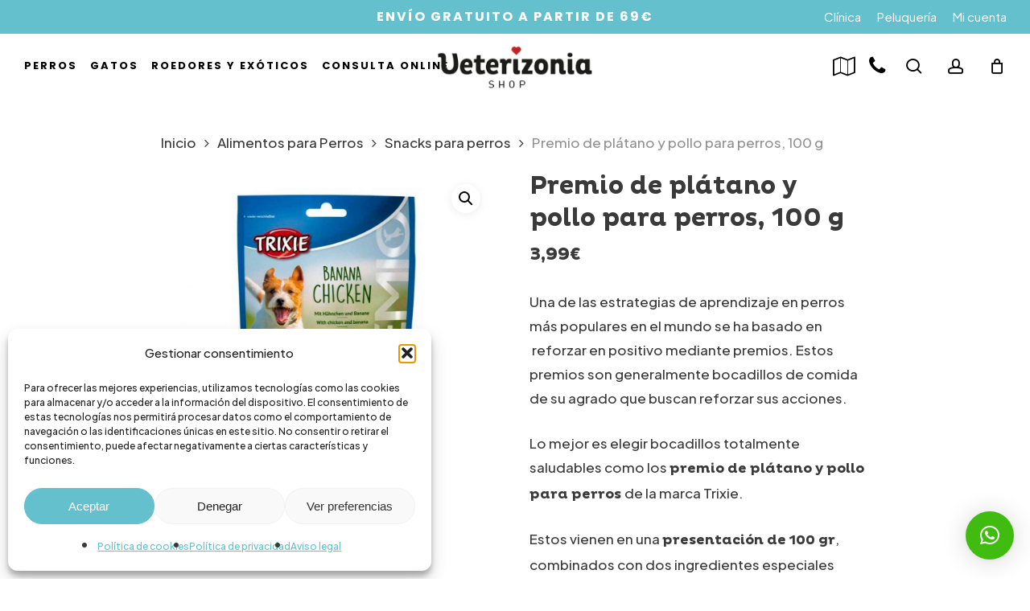

--- FILE ---
content_type: text/html; charset=UTF-8
request_url: https://www.veterizoniashop.com/compra/alimentos-perros/snacks-caninos/premio-de-platano-y-pollo-para-perros/
body_size: 45475
content:
<!doctype html>
<html lang="es" prefix="og: https://ogp.me/ns#" class="no-js">
<head>
	<meta charset="UTF-8">
	<meta name="viewport" content="width=device-width, initial-scale=1, maximum-scale=1, user-scalable=0" />	<style>img:is([sizes="auto" i], [sizes^="auto," i]) { contain-intrinsic-size: 3000px 1500px }</style>
	
<!-- Optimización para motores de búsqueda de Rank Math -  https://rankmath.com/ -->
<title>Premio de plátano y pollo para perros - Veterizonia</title>
<meta name="description" content="Compra premio de plátano y pollo para perros y recibe en casa 24/48 horas I Sin Azúcar l Sin Glúten ❤️I Aptos para cachorros y Adultos I"/>
<meta name="robots" content="follow, index, max-snippet:-1, max-video-preview:-1, max-image-preview:large"/>
<link rel="canonical" href="https://www.veterizoniashop.com/compra/alimentos-perros/snacks-caninos/premio-de-platano-y-pollo-para-perros/" />
<meta property="og:locale" content="es_ES" />
<meta property="og:type" content="product" />
<meta property="og:title" content="Premio de plátano y pollo para perros - Veterizonia" />
<meta property="og:description" content="Compra premio de plátano y pollo para perros y recibe en casa 24/48 horas I Sin Azúcar l Sin Glúten ❤️I Aptos para cachorros y Adultos I" />
<meta property="og:url" content="https://www.veterizoniashop.com/compra/alimentos-perros/snacks-caninos/premio-de-platano-y-pollo-para-perros/" />
<meta property="og:site_name" content="Shop Veterizonia" />
<meta property="og:updated_time" content="2025-01-12T05:42:54+01:00" />
<meta property="og:image" content="https://www.veterizoniashop.com/wp-content/uploads/2015/05/Premio-para-Perros-Banana-y-Pollo-100g.jpg" />
<meta property="og:image:secure_url" content="https://www.veterizoniashop.com/wp-content/uploads/2015/05/Premio-para-Perros-Banana-y-Pollo-100g.jpg" />
<meta property="og:image:width" content="1100" />
<meta property="og:image:height" content="1103" />
<meta property="og:image:alt" content="Premio-para-Perros-Banana-y-Pollo-100g" />
<meta property="og:image:type" content="image/jpeg" />
<meta property="product:price:amount" content="3.9900004100000004" />
<meta property="product:price:currency" content="EUR" />
<meta property="product:availability" content="instock" />
<meta name="twitter:card" content="summary_large_image" />
<meta name="twitter:title" content="Premio de plátano y pollo para perros - Veterizonia" />
<meta name="twitter:description" content="Compra premio de plátano y pollo para perros y recibe en casa 24/48 horas I Sin Azúcar l Sin Glúten ❤️I Aptos para cachorros y Adultos I" />
<meta name="twitter:site" content="@veterizonia" />
<meta name="twitter:creator" content="@seofreelance" />
<meta name="twitter:image" content="https://www.veterizoniashop.com/wp-content/uploads/2015/05/Premio-para-Perros-Banana-y-Pollo-100g.jpg" />
<meta name="twitter:label1" content="Precio" />
<meta name="twitter:data1" content="3,99&euro;" />
<meta name="twitter:label2" content="Disponibilidad" />
<meta name="twitter:data2" content="Hay existencias (puede reservarse)" />
<script type="application/ld+json" class="rank-math-schema">{"@context":"https://schema.org","@graph":[{"@type":"Place","@id":"https://www.veterizoniashop.com/#place","address":{"@type":"PostalAddress","streetAddress":"calle San Vicente M\u00e1rtir 119","addressLocality":"Valencia","postalCode":"46007","addressRegion":"Espa\u00f1a"}},{"@type":["PetStore","Organization"],"@id":"https://www.veterizoniashop.com/#organization","name":"Veterizonia","url":"https://www.veterizoniashop.com","sameAs":["https://www.facebook.com/veterizoniacenter/","https://twitter.com/veterizonia","https://www.instagram.com/veterizonia/","https://www.youtube.com/channel/UCcW1VBqYyb-6ShYoQeapVfw","https://maps.app.goo.gl/wWEUqKRK9YeuzChv7","https://www.wikidata.org/wiki/Q202883","https://linkeddata.uriburner.com/about/html/https/www.veterizoniashop.com/"],"email":"Veterizonia","address":{"@type":"PostalAddress","streetAddress":"calle San Vicente M\u00e1rtir 119","addressLocality":"Valencia","postalCode":"46007","addressRegion":"Espa\u00f1a"},"logo":{"@type":"ImageObject","@id":"https://www.veterizoniashop.com/#logo","url":"https://www.veterizoniashop.com/wp-content/uploads/2020/04/logo-veterizonia-solo.png","contentUrl":"https://www.veterizoniashop.com/wp-content/uploads/2020/04/logo-veterizonia-solo.png","caption":"Shop Veterizonia","inLanguage":"es","width":"218","height":"67"},"openingHours":["Monday,Tuesday,Wednesday,Thursday,Friday,Saturday,Sunday 09:00-17:00"],"location":{"@id":"https://www.veterizoniashop.com/#place"},"image":{"@id":"https://www.veterizoniashop.com/#logo"}},{"@type":"WebSite","@id":"https://www.veterizoniashop.com/#website","url":"https://www.veterizoniashop.com","name":"Shop Veterizonia","alternateName":"Veterizonia Shop","publisher":{"@id":"https://www.veterizoniashop.com/#organization"},"inLanguage":"es"},{"@type":"ImageObject","@id":"https://www.veterizoniashop.com/wp-content/uploads/2015/05/Premio-para-Perros-Banana-y-Pollo-100g.jpg","url":"https://www.veterizoniashop.com/wp-content/uploads/2015/05/Premio-para-Perros-Banana-y-Pollo-100g.jpg","width":"1100","height":"1103","caption":"Premio-para-Perros-Banana-y-Pollo-100g","inLanguage":"es"},{"@type":"ItemPage","@id":"https://www.veterizoniashop.com/compra/alimentos-perros/snacks-caninos/premio-de-platano-y-pollo-para-perros/#webpage","url":"https://www.veterizoniashop.com/compra/alimentos-perros/snacks-caninos/premio-de-platano-y-pollo-para-perros/","name":"Premio de pl\u00e1tano y pollo para perros - Veterizonia","datePublished":"2015-05-16T17:32:11+01:00","dateModified":"2025-01-12T05:42:54+01:00","isPartOf":{"@id":"https://www.veterizoniashop.com/#website"},"primaryImageOfPage":{"@id":"https://www.veterizoniashop.com/wp-content/uploads/2015/05/Premio-para-Perros-Banana-y-Pollo-100g.jpg"},"inLanguage":"es"},{"@type":"Product","name":"Premio de pl\u00e1tano y pollo para perros - Veterizonia","description":"Compra premio de pl\u00e1tano y pollo para perros y recibe en casa 24/48 horas I Sin Az\u00facar l Sin Gl\u00faten \u2764\ufe0fI Aptos para cachorros y Adultos I","sku":"4011905315829","category":"Alimentos para Perros &gt; Snacks para perros","mainEntityOfPage":{"@id":"https://www.veterizoniashop.com/compra/alimentos-perros/snacks-caninos/premio-de-platano-y-pollo-para-perros/#webpage"},"image":[{"@type":"ImageObject","url":"https://www.veterizoniashop.com/wp-content/uploads/2015/05/Premio-para-Perros-Banana-y-Pollo-100g.jpg","height":"1103","width":"1100"},{"@type":"ImageObject","url":"https://www.veterizoniashop.com/wp-content/uploads/2015/05/Premio-para-Perros-Banana-y-Pollo-100g-02.jpg","height":"1103","width":"1100"}],"offers":{"@type":"Offer","price":"3.99","priceCurrency":"EUR","priceValidUntil":"2027-12-31","availability":"http://schema.org/InStock","itemCondition":"NewCondition","url":"https://www.veterizoniashop.com/compra/alimentos-perros/snacks-caninos/premio-de-platano-y-pollo-para-perros/","seller":{"@type":"Organization","@id":"https://www.veterizoniashop.com/","name":"Shop Veterizonia","url":"https://www.veterizoniashop.com","logo":"https://www.veterizoniashop.com/wp-content/uploads/2020/04/logo-veterizonia-solo.png"},"priceSpecification":{"price":"3.9900004100000004","priceCurrency":"EUR","valueAddedTaxIncluded":"true"}},"@id":"https://www.veterizoniashop.com/compra/alimentos-perros/snacks-caninos/premio-de-platano-y-pollo-para-perros/#richSnippet"}]}</script>
<!-- /Plugin Rank Math WordPress SEO -->

<link rel='dns-prefetch' href='//www.veterizoniashop.com' />
<link rel='dns-prefetch' href='//fonts.googleapis.com' />
<link rel='dns-prefetch' href='//www.googletagmanager.com' />
<link rel="alternate" type="application/rss+xml" title="Veterizonia &raquo; Feed" href="https://www.veterizoniashop.com/feed/" />
<link rel="alternate" type="application/rss+xml" title="Veterizonia &raquo; Feed de los comentarios" href="https://www.veterizoniashop.com/comments/feed/" />
<link rel="alternate" type="application/rss+xml" title="Veterizonia &raquo; Comentario Premio de plátano y pollo para perros, 100 g del feed" href="https://www.veterizoniashop.com/compra/alimentos-perros/snacks-caninos/premio-de-platano-y-pollo-para-perros/feed/" />
<script type="text/javascript">
/* <![CDATA[ */
window._wpemojiSettings = {"baseUrl":"https:\/\/s.w.org\/images\/core\/emoji\/16.0.1\/72x72\/","ext":".png","svgUrl":"https:\/\/s.w.org\/images\/core\/emoji\/16.0.1\/svg\/","svgExt":".svg","source":{"concatemoji":"https:\/\/www.veterizoniashop.com\/wp-includes\/js\/wp-emoji-release.min.js?ver=6.8.2"}};
/*! This file is auto-generated */
!function(s,n){var o,i,e;function c(e){try{var t={supportTests:e,timestamp:(new Date).valueOf()};sessionStorage.setItem(o,JSON.stringify(t))}catch(e){}}function p(e,t,n){e.clearRect(0,0,e.canvas.width,e.canvas.height),e.fillText(t,0,0);var t=new Uint32Array(e.getImageData(0,0,e.canvas.width,e.canvas.height).data),a=(e.clearRect(0,0,e.canvas.width,e.canvas.height),e.fillText(n,0,0),new Uint32Array(e.getImageData(0,0,e.canvas.width,e.canvas.height).data));return t.every(function(e,t){return e===a[t]})}function u(e,t){e.clearRect(0,0,e.canvas.width,e.canvas.height),e.fillText(t,0,0);for(var n=e.getImageData(16,16,1,1),a=0;a<n.data.length;a++)if(0!==n.data[a])return!1;return!0}function f(e,t,n,a){switch(t){case"flag":return n(e,"\ud83c\udff3\ufe0f\u200d\u26a7\ufe0f","\ud83c\udff3\ufe0f\u200b\u26a7\ufe0f")?!1:!n(e,"\ud83c\udde8\ud83c\uddf6","\ud83c\udde8\u200b\ud83c\uddf6")&&!n(e,"\ud83c\udff4\udb40\udc67\udb40\udc62\udb40\udc65\udb40\udc6e\udb40\udc67\udb40\udc7f","\ud83c\udff4\u200b\udb40\udc67\u200b\udb40\udc62\u200b\udb40\udc65\u200b\udb40\udc6e\u200b\udb40\udc67\u200b\udb40\udc7f");case"emoji":return!a(e,"\ud83e\udedf")}return!1}function g(e,t,n,a){var r="undefined"!=typeof WorkerGlobalScope&&self instanceof WorkerGlobalScope?new OffscreenCanvas(300,150):s.createElement("canvas"),o=r.getContext("2d",{willReadFrequently:!0}),i=(o.textBaseline="top",o.font="600 32px Arial",{});return e.forEach(function(e){i[e]=t(o,e,n,a)}),i}function t(e){var t=s.createElement("script");t.src=e,t.defer=!0,s.head.appendChild(t)}"undefined"!=typeof Promise&&(o="wpEmojiSettingsSupports",i=["flag","emoji"],n.supports={everything:!0,everythingExceptFlag:!0},e=new Promise(function(e){s.addEventListener("DOMContentLoaded",e,{once:!0})}),new Promise(function(t){var n=function(){try{var e=JSON.parse(sessionStorage.getItem(o));if("object"==typeof e&&"number"==typeof e.timestamp&&(new Date).valueOf()<e.timestamp+604800&&"object"==typeof e.supportTests)return e.supportTests}catch(e){}return null}();if(!n){if("undefined"!=typeof Worker&&"undefined"!=typeof OffscreenCanvas&&"undefined"!=typeof URL&&URL.createObjectURL&&"undefined"!=typeof Blob)try{var e="postMessage("+g.toString()+"("+[JSON.stringify(i),f.toString(),p.toString(),u.toString()].join(",")+"));",a=new Blob([e],{type:"text/javascript"}),r=new Worker(URL.createObjectURL(a),{name:"wpTestEmojiSupports"});return void(r.onmessage=function(e){c(n=e.data),r.terminate(),t(n)})}catch(e){}c(n=g(i,f,p,u))}t(n)}).then(function(e){for(var t in e)n.supports[t]=e[t],n.supports.everything=n.supports.everything&&n.supports[t],"flag"!==t&&(n.supports.everythingExceptFlag=n.supports.everythingExceptFlag&&n.supports[t]);n.supports.everythingExceptFlag=n.supports.everythingExceptFlag&&!n.supports.flag,n.DOMReady=!1,n.readyCallback=function(){n.DOMReady=!0}}).then(function(){return e}).then(function(){var e;n.supports.everything||(n.readyCallback(),(e=n.source||{}).concatemoji?t(e.concatemoji):e.wpemoji&&e.twemoji&&(t(e.twemoji),t(e.wpemoji)))}))}((window,document),window._wpemojiSettings);
/* ]]> */
</script>
<link rel='stylesheet' id='nacex_admin_menu_styles-css' href='https://www.veterizoniashop.com/wp-content/plugins/nacex/app/views/public/css/admin.css?ver=6.8.2' type='text/css' media='all' />
<link rel='stylesheet' id='admin_css-css' href='https://www.veterizoniashop.com/wp-content/plugins/woocommerce/assets/css/admin.css?ver=6.8.2' type='text/css' media='all' />
<link rel='stylesheet' id='font-awesome-css' href='https://www.veterizoniashop.com/wp-content/plugins/product-watermark-for-woocommerce/berocket/assets/css/font-awesome.min.css?ver=6.8.2' type='text/css' media='all' />
<style id='font-awesome-inline-css' type='text/css'>
[data-font="FontAwesome"]:before {font-family: 'FontAwesome' !important;content: attr(data-icon) !important;speak: none !important;font-weight: normal !important;font-variant: normal !important;text-transform: none !important;line-height: 1 !important;font-style: normal !important;-webkit-font-smoothing: antialiased !important;-moz-osx-font-smoothing: grayscale !important;}
</style>
<link rel='stylesheet' id='berocket_products_label_style-css' href='https://www.veterizoniashop.com/wp-content/plugins/advanced-product-labels-for-woocommerce/css/frontend.css?ver=1.2.9.2' type='text/css' media='all' />
<style id='berocket_products_label_style-inline-css' type='text/css'>

        .berocket_better_labels:before,
        .berocket_better_labels:after {
            clear: both;
            content: " ";
            display: block;
        }
        .berocket_better_labels.berocket_better_labels_image {
            position: absolute!important;
            top: 0px!important;
            bottom: 0px!important;
            left: 0px!important;
            right: 0px!important;
            pointer-events: none;
        }
        .berocket_better_labels.berocket_better_labels_image * {
            pointer-events: none;
        }
        .berocket_better_labels.berocket_better_labels_image img,
        .berocket_better_labels.berocket_better_labels_image .fa,
        .berocket_better_labels.berocket_better_labels_image .berocket_color_label,
        .berocket_better_labels.berocket_better_labels_image .berocket_image_background,
        .berocket_better_labels .berocket_better_labels_line .br_alabel,
        .berocket_better_labels .berocket_better_labels_line .br_alabel span {
            pointer-events: all;
        }
        .berocket_better_labels .berocket_color_label,
        .br_alabel .berocket_color_label {
            width: 100%;
            height: 100%;
            display: block;
        }
        .berocket_better_labels .berocket_better_labels_position_left {
            text-align:left;
            float: left;
            clear: left;
        }
        .berocket_better_labels .berocket_better_labels_position_center {
            text-align:center;
        }
        .berocket_better_labels .berocket_better_labels_position_right {
            text-align:right;
            float: right;
            clear: right;
        }
        .berocket_better_labels.berocket_better_labels_label {
            clear: both
        }
        .berocket_better_labels .berocket_better_labels_line {
            line-height: 1px;
        }
        .berocket_better_labels.berocket_better_labels_label .berocket_better_labels_line {
            clear: none;
        }
        .berocket_better_labels .berocket_better_labels_position_left .berocket_better_labels_line {
            clear: left;
        }
        .berocket_better_labels .berocket_better_labels_position_right .berocket_better_labels_line {
            clear: right;
        }
        .berocket_better_labels .berocket_better_labels_line .br_alabel {
            display: inline-block;
            position: relative;
            top: 0!important;
            left: 0!important;
            right: 0!important;
            line-height: 1px;
        }.berocket_better_labels .berocket_better_labels_position {
                display: flex;
                flex-direction: column;
            }
            .berocket_better_labels .berocket_better_labels_position.berocket_better_labels_position_left {
                align-items: start;
            }
            .berocket_better_labels .berocket_better_labels_position.berocket_better_labels_position_right {
                align-items: end;
            }
            .rtl .berocket_better_labels .berocket_better_labels_position.berocket_better_labels_position_left {
                align-items: end;
            }
            .rtl .berocket_better_labels .berocket_better_labels_position.berocket_better_labels_position_right {
                align-items: start;
            }
            .berocket_better_labels .berocket_better_labels_position.berocket_better_labels_position_center {
                align-items: center;
            }
            .berocket_better_labels .berocket_better_labels_position .berocket_better_labels_inline {
                display: flex;
                align-items: start;
            }
</style>
<style id='wp-emoji-styles-inline-css' type='text/css'>

	img.wp-smiley, img.emoji {
		display: inline !important;
		border: none !important;
		box-shadow: none !important;
		height: 1em !important;
		width: 1em !important;
		margin: 0 0.07em !important;
		vertical-align: -0.1em !important;
		background: none !important;
		padding: 0 !important;
	}
</style>
<link rel='stylesheet' id='wp-block-library-css' href='https://www.veterizoniashop.com/wp-includes/css/dist/block-library/style.min.css?ver=6.8.2' type='text/css' media='all' />
<style id='global-styles-inline-css' type='text/css'>
:root{--wp--preset--aspect-ratio--square: 1;--wp--preset--aspect-ratio--4-3: 4/3;--wp--preset--aspect-ratio--3-4: 3/4;--wp--preset--aspect-ratio--3-2: 3/2;--wp--preset--aspect-ratio--2-3: 2/3;--wp--preset--aspect-ratio--16-9: 16/9;--wp--preset--aspect-ratio--9-16: 9/16;--wp--preset--color--black: #000000;--wp--preset--color--cyan-bluish-gray: #abb8c3;--wp--preset--color--white: #ffffff;--wp--preset--color--pale-pink: #f78da7;--wp--preset--color--vivid-red: #cf2e2e;--wp--preset--color--luminous-vivid-orange: #ff6900;--wp--preset--color--luminous-vivid-amber: #fcb900;--wp--preset--color--light-green-cyan: #7bdcb5;--wp--preset--color--vivid-green-cyan: #00d084;--wp--preset--color--pale-cyan-blue: #8ed1fc;--wp--preset--color--vivid-cyan-blue: #0693e3;--wp--preset--color--vivid-purple: #9b51e0;--wp--preset--gradient--vivid-cyan-blue-to-vivid-purple: linear-gradient(135deg,rgba(6,147,227,1) 0%,rgb(155,81,224) 100%);--wp--preset--gradient--light-green-cyan-to-vivid-green-cyan: linear-gradient(135deg,rgb(122,220,180) 0%,rgb(0,208,130) 100%);--wp--preset--gradient--luminous-vivid-amber-to-luminous-vivid-orange: linear-gradient(135deg,rgba(252,185,0,1) 0%,rgba(255,105,0,1) 100%);--wp--preset--gradient--luminous-vivid-orange-to-vivid-red: linear-gradient(135deg,rgba(255,105,0,1) 0%,rgb(207,46,46) 100%);--wp--preset--gradient--very-light-gray-to-cyan-bluish-gray: linear-gradient(135deg,rgb(238,238,238) 0%,rgb(169,184,195) 100%);--wp--preset--gradient--cool-to-warm-spectrum: linear-gradient(135deg,rgb(74,234,220) 0%,rgb(151,120,209) 20%,rgb(207,42,186) 40%,rgb(238,44,130) 60%,rgb(251,105,98) 80%,rgb(254,248,76) 100%);--wp--preset--gradient--blush-light-purple: linear-gradient(135deg,rgb(255,206,236) 0%,rgb(152,150,240) 100%);--wp--preset--gradient--blush-bordeaux: linear-gradient(135deg,rgb(254,205,165) 0%,rgb(254,45,45) 50%,rgb(107,0,62) 100%);--wp--preset--gradient--luminous-dusk: linear-gradient(135deg,rgb(255,203,112) 0%,rgb(199,81,192) 50%,rgb(65,88,208) 100%);--wp--preset--gradient--pale-ocean: linear-gradient(135deg,rgb(255,245,203) 0%,rgb(182,227,212) 50%,rgb(51,167,181) 100%);--wp--preset--gradient--electric-grass: linear-gradient(135deg,rgb(202,248,128) 0%,rgb(113,206,126) 100%);--wp--preset--gradient--midnight: linear-gradient(135deg,rgb(2,3,129) 0%,rgb(40,116,252) 100%);--wp--preset--font-size--small: 13px;--wp--preset--font-size--medium: 20px;--wp--preset--font-size--large: 36px;--wp--preset--font-size--x-large: 42px;--wp--preset--spacing--20: 0.44rem;--wp--preset--spacing--30: 0.67rem;--wp--preset--spacing--40: 1rem;--wp--preset--spacing--50: 1.5rem;--wp--preset--spacing--60: 2.25rem;--wp--preset--spacing--70: 3.38rem;--wp--preset--spacing--80: 5.06rem;--wp--preset--shadow--natural: 6px 6px 9px rgba(0, 0, 0, 0.2);--wp--preset--shadow--deep: 12px 12px 50px rgba(0, 0, 0, 0.4);--wp--preset--shadow--sharp: 6px 6px 0px rgba(0, 0, 0, 0.2);--wp--preset--shadow--outlined: 6px 6px 0px -3px rgba(255, 255, 255, 1), 6px 6px rgba(0, 0, 0, 1);--wp--preset--shadow--crisp: 6px 6px 0px rgba(0, 0, 0, 1);}:root { --wp--style--global--content-size: 1300px;--wp--style--global--wide-size: 1300px; }:where(body) { margin: 0; }.wp-site-blocks > .alignleft { float: left; margin-right: 2em; }.wp-site-blocks > .alignright { float: right; margin-left: 2em; }.wp-site-blocks > .aligncenter { justify-content: center; margin-left: auto; margin-right: auto; }:where(.is-layout-flex){gap: 0.5em;}:where(.is-layout-grid){gap: 0.5em;}.is-layout-flow > .alignleft{float: left;margin-inline-start: 0;margin-inline-end: 2em;}.is-layout-flow > .alignright{float: right;margin-inline-start: 2em;margin-inline-end: 0;}.is-layout-flow > .aligncenter{margin-left: auto !important;margin-right: auto !important;}.is-layout-constrained > .alignleft{float: left;margin-inline-start: 0;margin-inline-end: 2em;}.is-layout-constrained > .alignright{float: right;margin-inline-start: 2em;margin-inline-end: 0;}.is-layout-constrained > .aligncenter{margin-left: auto !important;margin-right: auto !important;}.is-layout-constrained > :where(:not(.alignleft):not(.alignright):not(.alignfull)){max-width: var(--wp--style--global--content-size);margin-left: auto !important;margin-right: auto !important;}.is-layout-constrained > .alignwide{max-width: var(--wp--style--global--wide-size);}body .is-layout-flex{display: flex;}.is-layout-flex{flex-wrap: wrap;align-items: center;}.is-layout-flex > :is(*, div){margin: 0;}body .is-layout-grid{display: grid;}.is-layout-grid > :is(*, div){margin: 0;}body{padding-top: 0px;padding-right: 0px;padding-bottom: 0px;padding-left: 0px;}:root :where(.wp-element-button, .wp-block-button__link){background-color: #32373c;border-width: 0;color: #fff;font-family: inherit;font-size: inherit;line-height: inherit;padding: calc(0.667em + 2px) calc(1.333em + 2px);text-decoration: none;}.has-black-color{color: var(--wp--preset--color--black) !important;}.has-cyan-bluish-gray-color{color: var(--wp--preset--color--cyan-bluish-gray) !important;}.has-white-color{color: var(--wp--preset--color--white) !important;}.has-pale-pink-color{color: var(--wp--preset--color--pale-pink) !important;}.has-vivid-red-color{color: var(--wp--preset--color--vivid-red) !important;}.has-luminous-vivid-orange-color{color: var(--wp--preset--color--luminous-vivid-orange) !important;}.has-luminous-vivid-amber-color{color: var(--wp--preset--color--luminous-vivid-amber) !important;}.has-light-green-cyan-color{color: var(--wp--preset--color--light-green-cyan) !important;}.has-vivid-green-cyan-color{color: var(--wp--preset--color--vivid-green-cyan) !important;}.has-pale-cyan-blue-color{color: var(--wp--preset--color--pale-cyan-blue) !important;}.has-vivid-cyan-blue-color{color: var(--wp--preset--color--vivid-cyan-blue) !important;}.has-vivid-purple-color{color: var(--wp--preset--color--vivid-purple) !important;}.has-black-background-color{background-color: var(--wp--preset--color--black) !important;}.has-cyan-bluish-gray-background-color{background-color: var(--wp--preset--color--cyan-bluish-gray) !important;}.has-white-background-color{background-color: var(--wp--preset--color--white) !important;}.has-pale-pink-background-color{background-color: var(--wp--preset--color--pale-pink) !important;}.has-vivid-red-background-color{background-color: var(--wp--preset--color--vivid-red) !important;}.has-luminous-vivid-orange-background-color{background-color: var(--wp--preset--color--luminous-vivid-orange) !important;}.has-luminous-vivid-amber-background-color{background-color: var(--wp--preset--color--luminous-vivid-amber) !important;}.has-light-green-cyan-background-color{background-color: var(--wp--preset--color--light-green-cyan) !important;}.has-vivid-green-cyan-background-color{background-color: var(--wp--preset--color--vivid-green-cyan) !important;}.has-pale-cyan-blue-background-color{background-color: var(--wp--preset--color--pale-cyan-blue) !important;}.has-vivid-cyan-blue-background-color{background-color: var(--wp--preset--color--vivid-cyan-blue) !important;}.has-vivid-purple-background-color{background-color: var(--wp--preset--color--vivid-purple) !important;}.has-black-border-color{border-color: var(--wp--preset--color--black) !important;}.has-cyan-bluish-gray-border-color{border-color: var(--wp--preset--color--cyan-bluish-gray) !important;}.has-white-border-color{border-color: var(--wp--preset--color--white) !important;}.has-pale-pink-border-color{border-color: var(--wp--preset--color--pale-pink) !important;}.has-vivid-red-border-color{border-color: var(--wp--preset--color--vivid-red) !important;}.has-luminous-vivid-orange-border-color{border-color: var(--wp--preset--color--luminous-vivid-orange) !important;}.has-luminous-vivid-amber-border-color{border-color: var(--wp--preset--color--luminous-vivid-amber) !important;}.has-light-green-cyan-border-color{border-color: var(--wp--preset--color--light-green-cyan) !important;}.has-vivid-green-cyan-border-color{border-color: var(--wp--preset--color--vivid-green-cyan) !important;}.has-pale-cyan-blue-border-color{border-color: var(--wp--preset--color--pale-cyan-blue) !important;}.has-vivid-cyan-blue-border-color{border-color: var(--wp--preset--color--vivid-cyan-blue) !important;}.has-vivid-purple-border-color{border-color: var(--wp--preset--color--vivid-purple) !important;}.has-vivid-cyan-blue-to-vivid-purple-gradient-background{background: var(--wp--preset--gradient--vivid-cyan-blue-to-vivid-purple) !important;}.has-light-green-cyan-to-vivid-green-cyan-gradient-background{background: var(--wp--preset--gradient--light-green-cyan-to-vivid-green-cyan) !important;}.has-luminous-vivid-amber-to-luminous-vivid-orange-gradient-background{background: var(--wp--preset--gradient--luminous-vivid-amber-to-luminous-vivid-orange) !important;}.has-luminous-vivid-orange-to-vivid-red-gradient-background{background: var(--wp--preset--gradient--luminous-vivid-orange-to-vivid-red) !important;}.has-very-light-gray-to-cyan-bluish-gray-gradient-background{background: var(--wp--preset--gradient--very-light-gray-to-cyan-bluish-gray) !important;}.has-cool-to-warm-spectrum-gradient-background{background: var(--wp--preset--gradient--cool-to-warm-spectrum) !important;}.has-blush-light-purple-gradient-background{background: var(--wp--preset--gradient--blush-light-purple) !important;}.has-blush-bordeaux-gradient-background{background: var(--wp--preset--gradient--blush-bordeaux) !important;}.has-luminous-dusk-gradient-background{background: var(--wp--preset--gradient--luminous-dusk) !important;}.has-pale-ocean-gradient-background{background: var(--wp--preset--gradient--pale-ocean) !important;}.has-electric-grass-gradient-background{background: var(--wp--preset--gradient--electric-grass) !important;}.has-midnight-gradient-background{background: var(--wp--preset--gradient--midnight) !important;}.has-small-font-size{font-size: var(--wp--preset--font-size--small) !important;}.has-medium-font-size{font-size: var(--wp--preset--font-size--medium) !important;}.has-large-font-size{font-size: var(--wp--preset--font-size--large) !important;}.has-x-large-font-size{font-size: var(--wp--preset--font-size--x-large) !important;}
:where(.wp-block-post-template.is-layout-flex){gap: 1.25em;}:where(.wp-block-post-template.is-layout-grid){gap: 1.25em;}
:where(.wp-block-columns.is-layout-flex){gap: 2em;}:where(.wp-block-columns.is-layout-grid){gap: 2em;}
:root :where(.wp-block-pullquote){font-size: 1.5em;line-height: 1.6;}
</style>
<link rel='stylesheet' id='sweetalert2-css' href='https://www.veterizoniashop.com/wp-content/plugins/rac/assets/sweetalert2/sweetalert2.min.css?ver=6.8.2' type='text/css' media='all' />
<link rel='stylesheet' id='uaf_client_css-css' href='https://www.veterizoniashop.com/wp-content/uploads/useanyfont/uaf.css?ver=1769429196' type='text/css' media='all' />
<link rel='stylesheet' id='photoswipe-css' href='https://www.veterizoniashop.com/wp-content/plugins/woocommerce/assets/css/photoswipe/photoswipe.min.css?ver=10.1.3' type='text/css' media='all' />
<link rel='stylesheet' id='photoswipe-default-skin-css' href='https://www.veterizoniashop.com/wp-content/plugins/woocommerce/assets/css/photoswipe/default-skin/default-skin.min.css?ver=10.1.3' type='text/css' media='all' />
<link rel='stylesheet' id='woocommerce-layout-css' href='https://www.veterizoniashop.com/wp-content/plugins/woocommerce/assets/css/woocommerce-layout.css?ver=10.1.3' type='text/css' media='all' />
<link rel='stylesheet' id='woocommerce-smallscreen-css' href='https://www.veterizoniashop.com/wp-content/plugins/woocommerce/assets/css/woocommerce-smallscreen.css?ver=10.1.3' type='text/css' media='only screen and (max-width: 768px)' />
<link rel='stylesheet' id='woocommerce-general-css' href='https://www.veterizoniashop.com/wp-content/plugins/woocommerce/assets/css/woocommerce.css?ver=10.1.3' type='text/css' media='all' />
<style id='woocommerce-inline-inline-css' type='text/css'>
.woocommerce form .form-row .required { visibility: visible; }
</style>
<link rel='stylesheet' id='cmplz-general-css' href='https://www.veterizoniashop.com/wp-content/plugins/complianz-gdpr/assets/css/cookieblocker.min.css?ver=1763408141' type='text/css' media='all' />
<link rel='stylesheet' id='woo-variation-swatches-css' href='https://www.veterizoniashop.com/wp-content/plugins/woo-variation-swatches/assets/css/frontend.min.css?ver=1769429197' type='text/css' media='all' />
<style id='woo-variation-swatches-inline-css' type='text/css'>
:root {
--wvs-tick:url("data:image/svg+xml;utf8,%3Csvg filter='drop-shadow(0px 0px 2px rgb(0 0 0 / .8))' xmlns='http://www.w3.org/2000/svg'  viewBox='0 0 30 30'%3E%3Cpath fill='none' stroke='%23ffffff' stroke-linecap='round' stroke-linejoin='round' stroke-width='4' d='M4 16L11 23 27 7'/%3E%3C/svg%3E");

--wvs-cross:url("data:image/svg+xml;utf8,%3Csvg filter='drop-shadow(0px 0px 5px rgb(255 255 255 / .6))' xmlns='http://www.w3.org/2000/svg' width='72px' height='72px' viewBox='0 0 24 24'%3E%3Cpath fill='none' stroke='%23ff0000' stroke-linecap='round' stroke-width='0.6' d='M5 5L19 19M19 5L5 19'/%3E%3C/svg%3E");
--wvs-single-product-item-width:55px;
--wvs-single-product-item-height:55px;
--wvs-single-product-item-font-size:16px}
</style>
<link rel='stylesheet' id='brands-styles-css' href='https://www.veterizoniashop.com/wp-content/plugins/woocommerce/assets/css/brands.css?ver=10.1.3' type='text/css' media='all' />
<link rel='stylesheet' id='salient-grid-system-css' href='https://www.veterizoniashop.com/wp-content/themes/salient/css/build/grid-system.css?ver=17.0.5' type='text/css' media='all' />
<link rel='stylesheet' id='main-styles-css' href='https://www.veterizoniashop.com/wp-content/themes/salient/css/build/style.css?ver=17.0.5' type='text/css' media='all' />
<style id='main-styles-inline-css' type='text/css'>
@media only screen and (max-width:999px){#ajax-content-wrap .top-level .nectar-post-grid[data-animation*="fade"] .nectar-post-grid-item,#ajax-content-wrap .top-level .nectar-post-grid[data-animation="zoom-out-reveal"] .nectar-post-grid-item *:not(.content):not(.bg-overlay),#ajax-content-wrap .top-level .nectar-post-grid[data-animation="zoom-out-reveal"] .nectar-post-grid-item *:before{transform:none;opacity:1;clip-path:none;}#ajax-content-wrap .top-level .nectar-post-grid[data-animation="zoom-out-reveal"] .nectar-post-grid-item .nectar-el-parallax-scroll .nectar-post-grid-item-bg-wrap-inner{transform:scale(1.275);}}.wpb_row.vc_row.top-level .nectar-video-bg{opacity:1;height:100%;width:100%;object-fit:cover;object-position:center center;}body.using-mobile-browser .wpb_row.vc_row.top-level .nectar-video-wrap{left:0;}body.using-mobile-browser .wpb_row.vc_row.top-level.full-width-section .nectar-video-wrap:not(.column-video){left:50%;}body.using-mobile-browser #nectar_fullscreen_rows[data-mobile-disable="off"] .wpb_row.vc_row.top-level.full-width-section .nectar-video-wrap:not(.column-video){left:0;}.wpb_row.vc_row.top-level .nectar-video-wrap{opacity:1;width:100%;}body .wpb_row.parallax_section.top-level > .nectar-video-wrap video:not(.translate){opacity:1;}.top-level .portfolio-items[data-loading=lazy-load] .col .inner-wrap.animated .top-level-image{opacity:1;}.wpb_row.vc_row.top-level .column-image-bg-wrap[data-n-parallax-bg="true"] .column-image-bg,.wpb_row.vc_row.top-level + .wpb_row .column-image-bg-wrap[data-n-parallax-bg="true"] .column-image-bg,#portfolio-extra > .wpb_row.vc_row.parallax_section:first-child .row-bg{transform:none!important;height:100%!important;opacity:1;}#portfolio-extra > .wpb_row.vc_row.parallax_section .row-bg{background-attachment:scroll;}.scroll-down-wrap.hidden{transform:none;opacity:1;}#ajax-loading-screen[data-disable-mobile="0"]{display:none!important;}body[data-slide-out-widget-area-style="slide-out-from-right"].material .slide_out_area_close.hide_until_rendered{opacity:0;}
</style>
<link rel='stylesheet' id='nectar-header-layout-centered-logo-between-menu-alt-css' href='https://www.veterizoniashop.com/wp-content/themes/salient/css/build/header/header-layout-centered-logo-between-menu-alt.css?ver=17.0.5' type='text/css' media='all' />
<link rel='stylesheet' id='nectar-header-secondary-nav-css' href='https://www.veterizoniashop.com/wp-content/themes/salient/css/build/header/header-secondary-nav.css?ver=17.0.5' type='text/css' media='all' />
<link rel='stylesheet' id='nectar-brands-css' href='https://www.veterizoniashop.com/wp-content/themes/salient/css/nectar-brands.css?ver=17.0.5' type='text/css' media='all' />
<link rel='stylesheet' id='nectar_default_font_open_sans-css' href='https://fonts.googleapis.com/css?family=Open+Sans%3A300%2C400%2C600%2C700&#038;subset=latin%2Clatin-ext' type='text/css' media='all' />
<link rel='stylesheet' id='responsive-css' href='https://www.veterizoniashop.com/wp-content/themes/salient/css/build/responsive.css?ver=17.0.5' type='text/css' media='all' />
<link rel='stylesheet' id='nectar-product-style-classic-css' href='https://www.veterizoniashop.com/wp-content/themes/salient/css/build/third-party/woocommerce/product-style-classic.css?ver=17.0.5' type='text/css' media='all' />
<link rel='stylesheet' id='woocommerce-css' href='https://www.veterizoniashop.com/wp-content/themes/salient/css/build/woocommerce.css?ver=17.0.5' type='text/css' media='all' />
<link rel='stylesheet' id='nectar-woocommerce-single-css' href='https://www.veterizoniashop.com/wp-content/themes/salient/css/build/third-party/woocommerce/product-single.css?ver=17.0.5' type='text/css' media='all' />
<link rel='stylesheet' id='nectar-element-product-carousel-css' href='https://www.veterizoniashop.com/wp-content/themes/salient/css/build/elements/element-product-carousel.css?ver=17.0.5' type='text/css' media='all' />
<link rel='stylesheet' id='nectar-flickity-css' href='https://www.veterizoniashop.com/wp-content/themes/salient/css/build/plugins/flickity.css?ver=17.0.5' type='text/css' media='all' />
<link rel='stylesheet' id='select2-css' href='https://www.veterizoniashop.com/wp-content/plugins/woocommerce/assets/css/select2.css?ver=10.1.3' type='text/css' media='all' />
<link rel='stylesheet' id='skin-material-css' href='https://www.veterizoniashop.com/wp-content/themes/salient/css/build/skin-material.css?ver=17.0.5' type='text/css' media='all' />
<link rel='stylesheet' id='salient-wp-menu-dynamic-css' href='https://www.veterizoniashop.com/wp-content/uploads/salient/menu-dynamic.css?ver=12977' type='text/css' media='all' />
<link rel='stylesheet' id='kec-cart-css' href='https://www.veterizoniashop.com/wp-content/plugins/klarna-payments-for-woocommerce/dependencies/krokedil/klarna-express-checkout/assets/css/kec-cart.css?ver=2.1.0' type='text/css' media='all' />
<link rel='stylesheet' id='dynamic-css-css' href='https://www.veterizoniashop.com/wp-content/themes/salient/css/salient-dynamic-styles.css?ver=34937' type='text/css' media='all' />
<style id='dynamic-css-inline-css' type='text/css'>
.single.single-post .container-wrap{padding-top:0;}.main-content .featured-media-under-header{padding:min(6vw,90px) 0;}.featured-media-under-header__featured-media:not([data-has-img="false"]){margin-top:min(6vw,90px);}.featured-media-under-header__featured-media:not([data-format="video"]):not([data-format="audio"]):not([data-has-img="false"]){overflow:hidden;position:relative;padding-bottom:50%;}.featured-media-under-header__meta-wrap{display:flex;flex-wrap:wrap;align-items:center;}.featured-media-under-header__meta-wrap .meta-author{display:inline-flex;align-items:center;}.featured-media-under-header__meta-wrap .meta-author img{margin-right:8px;width:28px;border-radius:100px;}.featured-media-under-header__featured-media .post-featured-img{display:block;line-height:0;top:auto;bottom:0;}.featured-media-under-header__featured-media[data-n-parallax-bg="true"] .post-featured-img{height:calc(100% + 75px);}.featured-media-under-header__featured-media .post-featured-img img{position:absolute;top:0;left:0;width:100%;height:100%;object-fit:cover;object-position:top;}@media only screen and (max-width:690px){.featured-media-under-header__featured-media[data-n-parallax-bg="true"] .post-featured-img{height:calc(100% + 45px);}.featured-media-under-header__meta-wrap{font-size:14px;}}.featured-media-under-header__featured-media[data-align="center"] .post-featured-img img{object-position:center;}.featured-media-under-header__featured-media[data-align="bottom"] .post-featured-img img{object-position:bottom;}.featured-media-under-header h1{margin:max(min(0.35em,35px),20px) 0 max(min(0.25em,25px),15px) 0;}.featured-media-under-header__cat-wrap .meta-category a{line-height:1;padding:7px 15px;margin-right:15px;}.featured-media-under-header__cat-wrap .meta-category a:not(:hover){background-color:rgba(0,0,0,0.05);}.featured-media-under-header__cat-wrap .meta-category a:hover{color:#fff;}.featured-media-under-header__meta-wrap a,.featured-media-under-header__cat-wrap a{color:inherit;}.featured-media-under-header__meta-wrap > span:not(:first-child):not(.rich-snippet-hidden):before{content:"·";padding:0 .5em;}.featured-media-under-header__excerpt{margin:0 0 20px 0;}@media only screen and (min-width:691px){[data-animate="fade_in"] .featured-media-under-header__cat-wrap,[data-animate="fade_in"].featured-media-under-header .entry-title,[data-animate="fade_in"] .featured-media-under-header__meta-wrap,[data-animate="fade_in"] .featured-media-under-header__featured-media,[data-animate="fade_in"] .featured-media-under-header__excerpt,[data-animate="fade_in"].featured-media-under-header + .row .content-inner{opacity:0;transform:translateY(50px);animation:nectar_featured_media_load 1s cubic-bezier(0.25,1,0.5,1) forwards;}[data-animate="fade_in"] .featured-media-under-header__cat-wrap{animation-delay:0.1s;}[data-animate="fade_in"].featured-media-under-header .entry-title{animation-delay:0.2s;}[data-animate="fade_in"] .featured-media-under-header__excerpt{animation-delay:0.3s;}[data-animate="fade_in"] .featured-media-under-header__meta-wrap{animation-delay:0.3s;}[data-animate="fade_in"] .featured-media-under-header__featured-media{animation-delay:0.4s;}[data-animate="fade_in"].featured-media-under-header + .row .content-inner{animation-delay:0.5s;}}@keyframes nectar_featured_media_load{0%{transform:translateY(50px);opacity:0;}100%{transform:translateY(0px);opacity:1;}}.featured-media-under-header__content{display:flex;flex-direction:column;align-items:center;text-align:center;max-width:1000px;margin:0 auto;}@media only screen and (min-width:691px){.featured-media-under-header__excerpt{max-width:75%;}}.featured-media-under-header__meta-wrap .meta-author img{margin-right:15px;width:50px;}@media only screen and (max-width:690px){width:40px;}.featured-media-under-header__meta-wrap .meta-author > span{text-align:left;line-height:1.5;}.featured-media-under-header__meta-wrap .meta-author > span span:not(.rich-snippet-hidden){display:block;}.featured-media-under-header__meta-wrap .meta-date,.featured-media-under-header__meta-wrap .meta-reading-time{font-size:.85em;}@media only screen and (min-width:1000px){body #ajax-content-wrap.no-scroll{min-height:calc(100vh - 122px);height:calc(100vh - 122px)!important;}}@media only screen and (min-width:1000px){#page-header-wrap.fullscreen-header,#page-header-wrap.fullscreen-header #page-header-bg,html:not(.nectar-box-roll-loaded) .nectar-box-roll > #page-header-bg.fullscreen-header,.nectar_fullscreen_zoom_recent_projects,#nectar_fullscreen_rows:not(.afterLoaded) > div{height:calc(100vh - 121px);}.wpb_row.vc_row-o-full-height.top-level,.wpb_row.vc_row-o-full-height.top-level > .col.span_12{min-height:calc(100vh - 121px);}html:not(.nectar-box-roll-loaded) .nectar-box-roll > #page-header-bg.fullscreen-header{top:122px;}.nectar-slider-wrap[data-fullscreen="true"]:not(.loaded),.nectar-slider-wrap[data-fullscreen="true"]:not(.loaded) .swiper-container{height:calc(100vh - 120px)!important;}.admin-bar .nectar-slider-wrap[data-fullscreen="true"]:not(.loaded),.admin-bar .nectar-slider-wrap[data-fullscreen="true"]:not(.loaded) .swiper-container{height:calc(100vh - 120px - 32px)!important;}}.admin-bar[class*="page-template-template-no-header"] .wpb_row.vc_row-o-full-height.top-level,.admin-bar[class*="page-template-template-no-header"] .wpb_row.vc_row-o-full-height.top-level > .col.span_12{min-height:calc(100vh - 32px);}body[class*="page-template-template-no-header"] .wpb_row.vc_row-o-full-height.top-level,body[class*="page-template-template-no-header"] .wpb_row.vc_row-o-full-height.top-level > .col.span_12{min-height:100vh;}@media only screen and (max-width:999px){.using-mobile-browser #nectar_fullscreen_rows:not(.afterLoaded):not([data-mobile-disable="on"]) > div{height:calc(100vh - 126px);}.using-mobile-browser .wpb_row.vc_row-o-full-height.top-level,.using-mobile-browser .wpb_row.vc_row-o-full-height.top-level > .col.span_12,[data-permanent-transparent="1"].using-mobile-browser .wpb_row.vc_row-o-full-height.top-level,[data-permanent-transparent="1"].using-mobile-browser .wpb_row.vc_row-o-full-height.top-level > .col.span_12{min-height:calc(100vh - 126px);}html:not(.nectar-box-roll-loaded) .nectar-box-roll > #page-header-bg.fullscreen-header,.nectar_fullscreen_zoom_recent_projects,.nectar-slider-wrap[data-fullscreen="true"]:not(.loaded),.nectar-slider-wrap[data-fullscreen="true"]:not(.loaded) .swiper-container,#nectar_fullscreen_rows:not(.afterLoaded):not([data-mobile-disable="on"]) > div{height:calc(100vh - 73px);}.wpb_row.vc_row-o-full-height.top-level,.wpb_row.vc_row-o-full-height.top-level > .col.span_12{min-height:calc(100vh - 73px);}body[data-transparent-header="false"] #ajax-content-wrap.no-scroll{min-height:calc(100vh - 73px);height:calc(100vh - 73px);}}.post-type-archive-product.woocommerce .container-wrap,.tax-product_cat.woocommerce .container-wrap{background-color:#f7f7f7;}.woocommerce ul.products li.product.material,.woocommerce-page ul.products li.product.material{background-color:#ffffff;}.woocommerce ul.products li.product.minimal .product-wrap,.woocommerce ul.products li.product.minimal .background-color-expand,.woocommerce-page ul.products li.product.minimal .product-wrap,.woocommerce-page ul.products li.product.minimal .background-color-expand{background-color:#ffffff;}#ajax-content-wrap .vc_row.left_padding_6vw .row_col_wrap_12,.nectar-global-section .vc_row.left_padding_6vw .row_col_wrap_12{padding-left:6vw;}#ajax-content-wrap .vc_row.right_padding_2vw .row_col_wrap_12,.nectar-global-section .vc_row.right_padding_2vw .row_col_wrap_12{padding-right:2vw;}#ajax-content-wrap .vc_row.top_margin_5pct{margin-top:5%;}#ajax-content-wrap .vc_row.right_padding_6vw .row_col_wrap_12,.nectar-global-section .vc_row.right_padding_6vw .row_col_wrap_12{padding-right:6vw;}.wpb_column.el_spacing_0px > .vc_column-inner > .wpb_wrapper > div:not(:last-child),.wpb_column.el_spacing_0px > .n-sticky > .vc_column-inner > .wpb_wrapper > div:not(:last-child){margin-bottom:0;}@media only screen,print{.wpb_column.right_padding_desktop_10pct > .vc_column-inner{padding-right:10%;}}@media only screen and (max-width:690px){html body .wpb_column.top_padding_phone_10pct > .vc_column-inner{padding-top:10%;}}@media only screen,print{.wpb_column.right_padding_desktop_10pct > .n-sticky > .vc_column-inner{padding-right:10%;}}@media only screen and (max-width:690px){html body .wpb_column.top_padding_phone_10pct > .n-sticky > .vc_column-inner{padding-top:10%;}}.wpb_column.child_column.el_spacing_10px > .vc_column-inner > .wpb_wrapper > div:not(:last-child),.wpb_column.child_column.el_spacing_10px > .n-sticky > .vc_column-inner > .wpb_wrapper > div:not(:last-child){margin-bottom:10px;}.nectar-split-heading .heading-line{display:block;overflow:hidden;position:relative}.nectar-split-heading .heading-line >div{display:block;transform:translateY(200%);-webkit-transform:translateY(200%)}.nectar-split-heading h1{margin-bottom:0}@media only screen and (min-width:1000px){.nectar-split-heading[data-custom-font-size="true"] h1,.nectar-split-heading[data-custom-font-size="true"] h2,.row .nectar-split-heading[data-custom-font-size="true"] h3,.row .nectar-split-heading[data-custom-font-size="true"] h4,.row .nectar-split-heading[data-custom-font-size="true"] h5,.row .nectar-split-heading[data-custom-font-size="true"] h6,.row .nectar-split-heading[data-custom-font-size="true"] i{font-size:inherit;line-height:inherit;}}@media only screen,print{#ajax-content-wrap .font_size_1-5vw.nectar-split-heading,.font_size_1-5vw.nectar-split-heading{font-size:1.5vw!important;}}@media only screen,print{#ajax-content-wrap .font_size_1-5vw.nectar-split-heading,.font_size_1-5vw.nectar-split-heading,#header-outer .font_size_1-5vw.nectar-split-heading{font-size:1.5vw!important;}}.centered-text .nectar-split-heading[data-animation-type="line-reveal-by-space"] h1,.centered-text .nectar-split-heading[data-animation-type="line-reveal-by-space"] h2,.centered-text .nectar-split-heading[data-animation-type="line-reveal-by-space"] h3,.centered-text .nectar-split-heading[data-animation-type="line-reveal-by-space"] h4{margin:0 auto;}.nectar-split-heading[data-animation-type="line-reveal-by-space"]:not(.markup-generated){opacity:0;}.nectar-split-heading[data-animation-type="line-reveal-by-space"]:not(.markup-generated).animated-in{opacity:1;}@media only screen and (max-width:999px){.nectar-split-heading[data-m-rm-animation="true"]{opacity:1!important;}}.nectar-split-heading[data-animation-type="line-reveal-by-space"] > * > span{position:relative;display:inline-block;overflow:hidden;}.nectar-split-heading[data-animation-type="line-reveal-by-space"] span{vertical-align:bottom;}.nectar-split-heading[data-animation-type="line-reveal-by-space"] span{line-height:1.2;}@media only screen and (min-width:1000px){.nectar-split-heading[data-animation-type="line-reveal-by-space"]:not(.markup-generated) > *{line-height:1.2;}}@media only screen and (max-width:999px){.nectar-split-heading[data-animation-type="line-reveal-by-space"]:not([data-m-rm-animation="true"]):not(.markup-generated) > *{line-height:1.2;}}.nectar-split-heading[data-animation-type="line-reveal-by-space"][data-stagger="true"]:not([data-text-effect*="letter-reveal"]) span .inner{transition:transform 1.2s cubic-bezier(0.25,1,0.5,1),opacity 1.2s cubic-bezier(0.25,1,0.5,1);}.nectar-split-heading[data-animation-type="line-reveal-by-space"] span .inner{position:relative;display:inline-block;-webkit-transform:translateY(1.3em);transform:translateY(1.3em);}.nectar-split-heading[data-animation-type="line-reveal-by-space"] span .inner.animated{-webkit-transform:none;transform:none;opacity:1;}.nectar-split-heading[data-animation-type="line-reveal-by-space"][data-align="left"]{display:flex;justify-content:flex-start;}.nectar-split-heading[data-animation-type="line-reveal-by-space"][data-align="center"]{display:flex;justify-content:center;}.nectar-split-heading[data-animation-type="line-reveal-by-space"][data-align="right"]{display:flex;justify-content:flex-end;}@media only screen and (max-width:999px){.nectar-split-heading[data-animation-type="line-reveal-by-space"][data-m-align="left"]{display:flex;justify-content:flex-start;}.nectar-split-heading[data-animation-type="line-reveal-by-space"][data-m-align="center"]{display:flex;justify-content:center;}.nectar-split-heading[data-animation-type="line-reveal-by-space"][data-m-align="right"]{display:flex;justify-content:flex-end;}}@media only screen,print{#ajax-content-wrap .font_size_2vw.nectar-split-heading,.font_size_2vw.nectar-split-heading{font-size:2vw!important;}}@media only screen,print{#ajax-content-wrap .font_size_2vw.nectar-split-heading,.font_size_2vw.nectar-split-heading,#header-outer .font_size_2vw.nectar-split-heading{font-size:2vw!important;}}.nectar-cta.has-icon[data-style="underline"] .link_wrap .link_text{line-height:1.5;}.nectar-cta.has-icon[data-style="underline"] .nectar-button-type{display:flex;align-items:center;}.nectar-cta.has-icon[data-style="underline"] .nectar-button-type .text{margin-right:.7em;}.nectar-cta.has-icon .link_wrap{display:flex;align-items:center;}.nectar-cta.has-icon .link_wrap i{margin-right:.7em;line-height:1;font-size:1.3em;}.nectar-cta.has-icon .link_wrap .link_text{line-height:1;}.nectar-cta.has-icon .link_wrap i svg{width:1.3em;fill:currentColor;}.nectar-cta.has-icon .im-icon-wrap,.nectar-cta.has-icon .im-icon-wrap *{display:block;}@media only screen,print{#ajax-content-wrap .font_size_desktop_1-2vw.nectar-cta,.font_size_desktop_1-2vw.nectar-cta{font-size:1.2vw;}}@media only screen,print{#ajax-content-wrap .font_size_desktop_1-2vw.nectar-cta,.font_size_desktop_1-2vw.nectar-cta,#header-outer .font_size_desktop_1-2vw.nectar-cta{font-size:1.2vw;}}@media only screen and (max-width:999px){#ajax-content-wrap .font_size_tablet_16px.nectar-cta,.font_size_tablet_16px.nectar-cta{font-size:16px;}}@media only screen and (max-width:999px){#ajax-content-wrap .container-wrap .font_size_tablet_16px.nectar-cta,.container-wrap .font_size_tablet_16px.nectar-cta,#header-outer .font_size_tablet_16px.nectar-cta{font-size:16px;}}@media only screen,print{#ajax-content-wrap .font_size_desktop_1-2vw.nectar-cta *,.font_size_desktop_1-2vw.nectar-cta *{font-size:1.2vw;}}@media only screen,print{#ajax-content-wrap .font_size_desktop_1-2vw.nectar-cta *,.font_size_desktop_1-2vw.nectar-cta *,#header-outer .font_size_desktop_1-2vw.nectar-cta *{font-size:1.2vw;}}@media only screen and (max-width:999px){#ajax-content-wrap .font_size_tablet_16px.nectar-cta *,.font_size_tablet_16px.nectar-cta *{font-size:16px;}}@media only screen and (max-width:999px){#ajax-content-wrap .container-wrap .font_size_tablet_16px.nectar-cta *,.container-wrap .font_size_tablet_16px.nectar-cta *,#header-outer .font_size_tablet_16px.nectar-cta *{font-size:16px;}}.nectar-cta.font_size_desktop_1-2vw,.nectar-cta.font_size_desktop_1-2vw *{line-height:1.1;}.nectar-cta.font_size_desktop_1-2vw[data-style="underline"],.nectar-cta.font_size_desktop_1-2vw *{line-height:1.5;}@media only screen,print{#ajax-content-wrap .font_size_desktop_1-1vw.nectar-cta,.font_size_desktop_1-1vw.nectar-cta{font-size:1.1vw;}}@media only screen,print{#ajax-content-wrap .font_size_desktop_1-1vw.nectar-cta,.font_size_desktop_1-1vw.nectar-cta,#header-outer .font_size_desktop_1-1vw.nectar-cta{font-size:1.1vw;}}@media only screen and (max-width:999px){#ajax-content-wrap .font_size_tablet_16px.nectar-cta,.font_size_tablet_16px.nectar-cta{font-size:16px;}}@media only screen and (max-width:999px){#ajax-content-wrap .container-wrap .font_size_tablet_16px.nectar-cta,.container-wrap .font_size_tablet_16px.nectar-cta,#header-outer .font_size_tablet_16px.nectar-cta{font-size:16px;}}@media only screen,print{#ajax-content-wrap .font_size_desktop_1-1vw.nectar-cta *,.font_size_desktop_1-1vw.nectar-cta *{font-size:1.1vw;}}@media only screen,print{#ajax-content-wrap .font_size_desktop_1-1vw.nectar-cta *,.font_size_desktop_1-1vw.nectar-cta *,#header-outer .font_size_desktop_1-1vw.nectar-cta *{font-size:1.1vw;}}@media only screen and (max-width:999px){#ajax-content-wrap .font_size_tablet_16px.nectar-cta *,.font_size_tablet_16px.nectar-cta *{font-size:16px;}}@media only screen and (max-width:999px){#ajax-content-wrap .container-wrap .font_size_tablet_16px.nectar-cta *,.container-wrap .font_size_tablet_16px.nectar-cta *,#header-outer .font_size_tablet_16px.nectar-cta *{font-size:16px;}}.nectar-cta.font_size_desktop_1-1vw,.nectar-cta.font_size_desktop_1-1vw *{line-height:1.1;}.nectar-cta.font_size_desktop_1-1vw[data-style="underline"],.nectar-cta.font_size_desktop_1-1vw *{line-height:1.5;}@media only screen,print{#ajax-content-wrap .font_size_desktop_1vw.nectar-cta,.font_size_desktop_1vw.nectar-cta{font-size:1vw;}}@media only screen,print{#ajax-content-wrap .font_size_desktop_1vw.nectar-cta,.font_size_desktop_1vw.nectar-cta,#header-outer .font_size_desktop_1vw.nectar-cta{font-size:1vw;}}@media only screen and (max-width:999px){#ajax-content-wrap .font_size_tablet_16px.nectar-cta,.font_size_tablet_16px.nectar-cta{font-size:16px;}}@media only screen and (max-width:999px){#ajax-content-wrap .container-wrap .font_size_tablet_16px.nectar-cta,.container-wrap .font_size_tablet_16px.nectar-cta,#header-outer .font_size_tablet_16px.nectar-cta{font-size:16px;}}@media only screen,print{#ajax-content-wrap .font_size_desktop_1vw.nectar-cta *,.font_size_desktop_1vw.nectar-cta *{font-size:1vw;}}@media only screen,print{#ajax-content-wrap .font_size_desktop_1vw.nectar-cta *,.font_size_desktop_1vw.nectar-cta *,#header-outer .font_size_desktop_1vw.nectar-cta *{font-size:1vw;}}@media only screen and (max-width:999px){#ajax-content-wrap .font_size_tablet_16px.nectar-cta *,.font_size_tablet_16px.nectar-cta *{font-size:16px;}}@media only screen and (max-width:999px){#ajax-content-wrap .container-wrap .font_size_tablet_16px.nectar-cta *,.container-wrap .font_size_tablet_16px.nectar-cta *,#header-outer .font_size_tablet_16px.nectar-cta *{font-size:16px;}}.nectar-cta.font_size_desktop_1vw,.nectar-cta.font_size_desktop_1vw *{line-height:1.1;}.nectar-cta.font_size_desktop_1vw[data-style="underline"],.nectar-cta.font_size_desktop_1vw *{line-height:1.5;}@media only screen and (max-width:999px){body .nectar-cta.font_size_tablet_16px,body .nectar-cta.font_size_tablet_16px *{line-height:1.1;}}@media only screen and (max-width:999px){.wpb_column.child_column.bottom_margin_tablet_0px{margin-bottom:0!important;}}@media only screen and (max-width:999px){.nectar-cta.display_tablet_inherit{display:inherit;}}@media only screen and (max-width:999px){.vc_row.top_padding_tablet_20pct{padding-top:20%!important;}}@media only screen and (max-width:999px){.vc_row.bottom_padding_tablet_10pct{padding-bottom:10%!important;}}@media only screen and (max-width:999px){#ajax-content-wrap .font_size_tablet_16px.nectar-cta,.font_size_tablet_16px.nectar-cta{font-size:16px;}}@media only screen and (max-width:999px){#ajax-content-wrap .container-wrap .font_size_tablet_16px.nectar-cta,.container-wrap .font_size_tablet_16px.nectar-cta,#header-outer .font_size_tablet_16px.nectar-cta{font-size:16px;}}@media only screen and (max-width:999px){#ajax-content-wrap .font_size_tablet_16px.nectar-cta *,.font_size_tablet_16px.nectar-cta *{font-size:16px;}}@media only screen and (max-width:999px){#ajax-content-wrap .container-wrap .font_size_tablet_16px.nectar-cta *,.container-wrap .font_size_tablet_16px.nectar-cta *,#header-outer .font_size_tablet_16px.nectar-cta *{font-size:16px;}}@media only screen and (max-width:999px){body .vc_row-fluid:not(.full-width-content) > .span_12 .vc_col-sm-2:not(:last-child):not([class*="vc_col-xs-"]){margin-bottom:25px;}}@media only screen and (min-width :691px) and (max-width :999px){body .vc_col-sm-2{width:31.2%;margin-left:3.1%;}body .full-width-content .vc_col-sm-2{width:33.3%;margin-left:0;}.vc_row-fluid .vc_col-sm-2[class*="vc_col-sm-"]:first-child:not([class*="offset"]),.vc_row-fluid .vc_col-sm-2[class*="vc_col-sm-"]:nth-child(3n+4):not([class*="offset"]){margin-left:0;}}@media only screen and (max-width :690px){body .vc_row-fluid .vc_col-sm-2:not([class*="vc_col-xs"]),body .vc_row-fluid.full-width-content .vc_col-sm-2:not([class*="vc_col-xs"]){width:50%;}.vc_row-fluid .vc_col-sm-2[class*="vc_col-sm-"]:first-child:not([class*="offset"]),.vc_row-fluid .vc_col-sm-2[class*="vc_col-sm-"]:nth-child(2n+3):not([class*="offset"]){margin-left:0;}}@media only screen and (max-width:690px){html body .wpb_column.top_padding_phone_10pct > .vc_column-inner{padding-top:10%;}}@media only screen and (max-width:690px){.wpb_column.child_column.bottom_margin_phone_30px{margin-bottom:30px!important;}}@media only screen and (max-width:690px){html body .wpb_column.top_padding_phone_10pct > .n-sticky > .vc_column-inner{padding-top:10%;}}@media only screen and (max-width:690px){.nectar-cta.display_phone_inherit{display:inherit;}}.screen-reader-text,.nectar-skip-to-content:not(:focus){border:0;clip:rect(1px,1px,1px,1px);clip-path:inset(50%);height:1px;margin:-1px;overflow:hidden;padding:0;position:absolute!important;width:1px;word-wrap:normal!important;}.row .col img:not([srcset]){width:auto;}.row .col img.img-with-animation.nectar-lazy:not([srcset]){width:100%;}
/******megamenu*******/

.nectar-ext-menu-item .inherit-h5 .menu-title-text
{font-size:11px;line-height:1.1em; font-weight:700 !important; left: 50px;}

#header-outer nav>ul>.megamenu.nectar-megamenu-menu-item>.sub-menu>li.megamenu-column-padding-none {
 border: 0.5px solid #cfc8d8;}

body #top nav .sf-menu ul .current-menu-item > a {text-decoration:underline;}

.arriba {margin-top:15px;}
.leveldos {left:10px;}




#header-outer[data-format=centered-menu-bottom-bar] #top nav>.sf-menu>li ul {
 padding: 10px;}
 
 #header-outer nav>ul>.megamenu.nectar-megamenu-menu-item>.sub-menu {
    padding: 0px !important;}
    
#header-outer[data-lhe="animated_underline"] li > a .menu-title-text {
   font-weight: 400;}
   
 #header-outer nav>ul>.megamenu.nectar-megamenu-menu-item.width-75>.nectar-global-section-megamenu, #header-outer nav>ul>.megamenu.nectar-megamenu-menu-item.width-75>ul {
    width: 95vw; left: 3px !important;}
    
#header-outer nav li .nectar-ext-menu-item .image-layer {
 background-position: left;}

#header-outer nav li .nectar-ext-menu-item {
    min-height:30px !important;}
    
/**secondary menu***/    
.segundo a {font-size:15px !important;}

#header-outer header .sf-menu>li.nectar-regular-menu-item>a>.nectar-menu-icon {
  color: #000;}

   
 /******Tienda********/
 
 .term-description h1, .term-description h2 {font-size:24px;}
 
 
 body:not(.page):not(.single-post):not(.single-portfolio) .nectar-global-section.before-footer
 {background-color: #00bed5;padding-top: 0px;}
 
 .archive.woocommerce .container-wrap>.main-content>.row { padding-bottom: 60px;}
     
 /*producto*/

.woocommerce div.product .woocommerce-tabs .full-width-content[data-tab-style*=fullwidth] ul.tabs li a {
    line-height: 1.7em;margin: 3px 5px;
    font-size: 18px; font-family: 'pluto-bold' !important;}


/**OFERTA**/

.woocommerce span.onsale, .woocommerce ul.products li.product .onsale, .woocommerce-page span.onsale, .woocommerce-page ul.products li.product .onsale { 
    right: auto !important;left: 0px !important;background-color: transparent !important;}

.woocommerce span.onsale {
    background-image: url("https://www.veterizoniashop.com/wp-content/uploads/2020/04/huella-oferta.png") !important;
    background-size: contain !important;
    background-repeat: no-repeat !important;
    background-position: center !important;
    width: 60px !important; /* Ajusta según sea necesario */
    height: 60px !important; /* Ajusta según sea necesario */
    text-indent: -9999px !important; /* Oculta el texto */
    display: block !important;
    border-radius: 0 !important;
    box-shadow: none !important;
    line-height: normal !important;
    margin-left: 15px !important;
    margin-top: 15px !important;
}


/*categoria*/ 

.woocommerce ul.products li.product a img {
    width: 100%;
    height: auto;
    aspect-ratio: 1 / 1;
    object-fit: cover;}
    

.wp-block-woocommerce-filter-wrapper h3 { font-size: 20px !important;}
 
 .wc-block-components-checkbox .wc-block-components-checkbox__input[type=checkbox] {
     margin: 0px 0em 0 0;}
     
.wc-blocks-filter-wrapper .wc-block-components-checkbox {
    margin-right: 10px; display: flex; float: left;}
 
 .woocommerce #sidebar div ul li, .material.woocommerce #sidebar div ul li {
    padding: 0px 0;}
 
 .wc-block-components-checkbox .wc-block-components-checkbox__input[type=checkbox] {margin: 0px 8px 0 0 !important;}
   
   
 /***CARRITO***/
 .nectar-slide-in-cart:not(.style_slide_in_click) .cart_list .woocommerce-mini-cart-item .product-details>a {
  font-family: 'Plus Jakarta Sans'; font-weight: 500;}
 
 :where(body:not(.woocommerce-block-theme-has-button-styles)):where(:not(.edit-post-visual-editor)) .woocommerce button.button.alt
 {background-color: #00bed5;
    font-size: 16px;
    font-family: 'pluto-bold';}
 
.woocommerce button.button:hover, .woocommerce-page button.button:hover{background-color: #ff5000 !important;}
   
   
  /******BLOG*****/ 
  
 .article-content-wrap { Min-height: 220px;}
 
 
  .post-area.featured_img_left .article-content-wrap .post-featured-img-wrap {
    width: 44%; }
    
.post-area.featured_img_left .article-content-wrap .post-content-wrap {
    width: 67.6%; padding-left: 15% !important;  padding: 0;}
    
.post h3.title {font-size: 22px !important;
    line-height: 1.2em !important;}
    
/*next and previuos post*/



   
/***Responsive*****/  
   
 @media only screen and (max-width: 999px) {
.vc_row.top_padding_tablet_20pct {  padding-top: 0% !important;}

.vc_row.inner_row.bottom_padding_tablet_10px {  padding-bottom: 0px !important;}

.wpb_column.left_padding_desktop_5pct > .vc_column-inner {
    padding-left: 27%; text-align: left;} 
    
.wpb_row .column-image-bg-wrap .inner-wrap { border-radius: 20px;}

.tabbed[data-style*="material"] .wpb_tabs_nav {
    margin-bottom: 5px;}
    

.wpb_text_column>.wpb_wrapper>:last-child {
    margin-bottom: 27px;
}
    
}
</style>
<link rel='stylesheet' id='salient-child-style-css' href='https://www.veterizoniashop.com/wp-content/themes/salient-child/style.css?ver=17.0.5' type='text/css' media='all' />
<link rel='stylesheet' id='redux-google-fonts-salient_redux-css' href='https://fonts.googleapis.com/css?family=Poppins%3A700%7CPlus+Jakarta+Sans%3A400%2C500%2C700&#038;ver=6.8.2' type='text/css' media='all' />
<script type="text/javascript" src="https://www.veterizoniashop.com/wp-includes/js/jquery/jquery.min.js?ver=3.7.1" id="jquery-core-js"></script>
<script type="text/javascript" src="https://www.veterizoniashop.com/wp-includes/js/jquery/jquery-migrate.min.js?ver=3.4.1" id="jquery-migrate-js"></script>
<script type="text/javascript" id="rac_guest_handle-js-extra">
/* <![CDATA[ */
var rac_guest_params = {"console_error":"Not a valid e-mail address","current_lang_code":"en","ajax_url":"https:\/\/www.veterizoniashop.com\/wp-admin\/admin-ajax.php","guest_entry":"f4c26f5865","is_checkout":"","is_shop":"","ajax_add_to_cart":"no","enable_popup":"no","form_label":"Ooops! Tu cesta sigue llena","first_name":"","email_address_not_valid":"Por favor, introduce una direcci\u00f3n de correo electr\u00f3nico v\u00e1lida","popup_sub_header":"D\u00e9janos tu email para que no se te olvide ;)<br\/> <br\/>","enter_email_address":"Por favor, introduce tu direcci\u00f3n de correo electr\u00f3nico","enter_first_name":"Por favor, introduce tu nombre","enter_phone_no":"Por favor, introduce un tel\u00e9fono de contacto","enter_valid_phone_no":"Por favor, introduce un n\u00famero de contacto v\u00e1lido","enter_last_name":"Por favor, introduce tu apellido","cancel_label":"Cancelar","add_to_cart_label":"A\u00f1adir a la cesta","force_guest":"yes","show_guest_name":"","show_guest_contactno":"","force_guest_name":"","force_guest_contactno":"","popup_already_displayed":"no","is_cookie_already_set":"","fp_rac_popup_email":"","fp_rac_first_name":"","fp_rac_last_name":"","fp_rac_phone_no":"","fp_rac_disp_notice_check":"","fp_rac_disp_notice":"Su correo electr\u00f3nico se utilizar\u00e1 para enviar correos electr\u00f3nicos de carrito abandonado","popup_disp_method":"2","popup_cookie_delay_time":"no","rac_popup_delay_nonce":"f68372fd2f"};
var custom_css_btn_color = {"popupcolor":"FFFFFF","confirmbtncolor":"338491","cancelbtncolor":"FC7777","email_placeholder":"Correo electr\u00f3nico","fname_placeholder":"Nombre","lname_placeholder":"Apellido","phone_placeholder":"Tel\u00e9fono"};
/* ]]> */
</script>
<script type="text/javascript" src="https://www.veterizoniashop.com/wp-content/plugins/rac/assets/js/fp-rac-guest-checkout.js?ver=22.6" id="rac_guest_handle-js"></script>
<script type="text/javascript" src="https://www.veterizoniashop.com/wp-content/plugins/rac/assets/sweetalert2/sweetalert2.min.js?ver=6.8.2" id="sweetalert2-js"></script>
<script type="text/javascript" src="https://www.veterizoniashop.com/wp-content/plugins/rac/assets/js/polyfill/polyfill.min.js?ver=6.8.2" id="polyfill-js"></script>
<script type="text/javascript" src="https://www.veterizoniashop.com/wp-content/plugins/woocommerce/assets/js/zoom/jquery.zoom.min.js?ver=1.7.21-wc.10.1.3" id="zoom-js" defer="defer" data-wp-strategy="defer"></script>
<script type="text/javascript" src="https://www.veterizoniashop.com/wp-content/plugins/woocommerce/assets/js/photoswipe/photoswipe.min.js?ver=4.1.1-wc.10.1.3" id="photoswipe-js" defer="defer" data-wp-strategy="defer"></script>
<script type="text/javascript" src="https://www.veterizoniashop.com/wp-content/plugins/woocommerce/assets/js/photoswipe/photoswipe-ui-default.min.js?ver=4.1.1-wc.10.1.3" id="photoswipe-ui-default-js" defer="defer" data-wp-strategy="defer"></script>
<script type="text/javascript" id="wc-single-product-js-extra">
/* <![CDATA[ */
var wc_single_product_params = {"i18n_required_rating_text":"Por favor elige una puntuaci\u00f3n","i18n_rating_options":["1 de 5 estrellas","2 de 5 estrellas","3 de 5 estrellas","4 de 5 estrellas","5 de 5 estrellas"],"i18n_product_gallery_trigger_text":"Ver galer\u00eda de im\u00e1genes a pantalla completa","review_rating_required":"no","flexslider":{"rtl":false,"animation":"slide","smoothHeight":true,"directionNav":false,"controlNav":"thumbnails","slideshow":false,"animationSpeed":500,"animationLoop":false,"allowOneSlide":false},"zoom_enabled":"1","zoom_options":[],"photoswipe_enabled":"1","photoswipe_options":{"shareEl":false,"closeOnScroll":false,"history":false,"hideAnimationDuration":0,"showAnimationDuration":0},"flexslider_enabled":""};
/* ]]> */
</script>
<script type="text/javascript" src="https://www.veterizoniashop.com/wp-content/plugins/woocommerce/assets/js/frontend/single-product.min.js?ver=10.1.3" id="wc-single-product-js" defer="defer" data-wp-strategy="defer"></script>
<script type="text/javascript" src="https://www.veterizoniashop.com/wp-content/plugins/woocommerce/assets/js/jquery-blockui/jquery.blockUI.min.js?ver=2.7.0-wc.10.1.3" id="jquery-blockui-js" data-wp-strategy="defer"></script>
<script type="text/javascript" src="https://www.veterizoniashop.com/wp-content/plugins/woocommerce/assets/js/js-cookie/js.cookie.min.js?ver=2.1.4-wc.10.1.3" id="js-cookie-js" defer="defer" data-wp-strategy="defer"></script>
<script type="text/javascript" id="woocommerce-js-extra">
/* <![CDATA[ */
var woocommerce_params = {"ajax_url":"\/wp-admin\/admin-ajax.php","wc_ajax_url":"\/?wc-ajax=%%endpoint%%","i18n_password_show":"Mostrar contrase\u00f1a","i18n_password_hide":"Ocultar contrase\u00f1a"};
/* ]]> */
</script>
<script type="text/javascript" src="https://www.veterizoniashop.com/wp-content/plugins/woocommerce/assets/js/frontend/woocommerce.min.js?ver=10.1.3" id="woocommerce-js" defer="defer" data-wp-strategy="defer"></script>
<script type="text/javascript" src="https://www.veterizoniashop.com/wp-includes/js/dist/hooks.min.js?ver=4d63a3d491d11ffd8ac6" id="wp-hooks-js"></script>
<script type="text/javascript" id="wpm-js-extra">
/* <![CDATA[ */
var wpm = {"ajax_url":"https:\/\/www.veterizoniashop.com\/wp-admin\/admin-ajax.php","root":"https:\/\/www.veterizoniashop.com\/wp-json\/","nonce_wp_rest":"dfa8007418","nonce_ajax":"52356d76f3"};
/* ]]> */
</script>
<script type="text/javascript" src="https://www.veterizoniashop.com/wp-content/plugins/woocommerce-google-adwords-conversion-tracking-tag/js/public/free/wpm-public.p1.min.js?ver=1.54.1" id="wpm-js"></script>
<script></script><link rel="https://api.w.org/" href="https://www.veterizoniashop.com/wp-json/" /><link rel="alternate" title="JSON" type="application/json" href="https://www.veterizoniashop.com/wp-json/wp/v2/product/637" /><link rel="EditURI" type="application/rsd+xml" title="RSD" href="https://www.veterizoniashop.com/xmlrpc.php?rsd" />
<meta name="generator" content="WordPress 6.8.2" />
<link rel='shortlink' href='https://www.veterizoniashop.com/?p=637' />
<link rel="alternate" title="oEmbed (JSON)" type="application/json+oembed" href="https://www.veterizoniashop.com/wp-json/oembed/1.0/embed?url=https%3A%2F%2Fwww.veterizoniashop.com%2Fcompra%2Falimentos-perros%2Fsnacks-caninos%2Fpremio-de-platano-y-pollo-para-perros%2F" />
<link rel="alternate" title="oEmbed (XML)" type="text/xml+oembed" href="https://www.veterizoniashop.com/wp-json/oembed/1.0/embed?url=https%3A%2F%2Fwww.veterizoniashop.com%2Fcompra%2Falimentos-perros%2Fsnacks-caninos%2Fpremio-de-platano-y-pollo-para-perros%2F&#038;format=xml" />
<style>.product .images {position: relative;}</style><meta name="generator" content="Site Kit by Google 1.170.0" />        <style type="text/css">
        #fp_rac_guest_email_in_cookie{

}
#fp_rac_guest_fname_in_cookie{

}
#fp_rac_guest_lname_in_cookie{

}
#fp_rac_guest_phoneno_in_cookie{

}        </style>
        <!-- This site is powered by WooCommerce Redsys Gateway Light v.6.5.0 - https://es.wordpress.org/plugins/woo-redsys-gateway-light/ -->			<style>.cmplz-hidden {
					display: none !important;
				}</style><script type="text/javascript"> var root = document.getElementsByTagName( "html" )[0]; root.setAttribute( "class", "js" ); </script><!-- Google tag (gtag.js) -->
<script type="text/plain" data-service="google-analytics" data-category="statistics" async data-cmplz-src="https://www.googletagmanager.com/gtag/js?id=G-QWYY2RKK43"></script>
<script>
  window.dataLayer = window.dataLayer || [];
  function gtag(){dataLayer.push(arguments);}
  gtag('js', new Date());

  gtag('config', 'G-QWYY2RKK43');
</script>	<noscript><style>.woocommerce-product-gallery{ opacity: 1 !important; }</style></noscript>
	
<!-- START Pixel Manager for WooCommerce -->

		<script>

			window.wpmDataLayer = window.wpmDataLayer || {};
			window.wpmDataLayer = Object.assign(window.wpmDataLayer, {"cart":{},"cart_item_keys":{},"version":{"number":"1.54.1","pro":false,"eligible_for_updates":false,"distro":"fms","beta":false,"show":true},"pixels":{"google":{"linker":{"settings":null},"user_id":false,"ads":{"conversion_ids":{"AW-660262696":"hRZ_CP3a18kBEKie67oC"},"dynamic_remarketing":{"status":true,"id_type":"post_id","send_events_with_parent_ids":true},"google_business_vertical":"retail","phone_conversion_number":"","phone_conversion_label":""},"analytics":{"ga4":{"measurement_id":"G-BBJLJJYY1G","parameters":{},"mp_active":false,"debug_mode":false,"page_load_time_tracking":false},"id_type":"post_id"},"tag_id":"AW-660262696","tag_id_suppressed":[],"tag_gateway":{"measurement_path":""},"tcf_support":false,"consent_mode":{"is_active":true,"wait_for_update":500,"ads_data_redaction":false,"url_passthrough":true}},"facebook":{"pixel_id":"1933882656645944","dynamic_remarketing":{"id_type":"post_id"},"capi":false,"advanced_matching":false,"exclusion_patterns":[],"fbevents_js_url":"https://connect.facebook.net/en_US/fbevents.js"}},"shop":{"list_name":"Product | Premio de plátano y pollo para perros, 100 g","list_id":"product_premio-de-platano-y-pollo-para-perros-100-g","page_type":"product","product_type":"simple","currency":"EUR","selectors":{"addToCart":[],"beginCheckout":[]},"order_duplication_prevention":true,"view_item_list_trigger":{"test_mode":false,"background_color":"green","opacity":0.5,"repeat":true,"timeout":1000,"threshold":0.8},"variations_output":true,"session_active":false},"page":{"id":637,"title":"Premio de plátano y pollo para perros, 100 g","type":"product","categories":[],"parent":{"id":0,"title":"Premio de plátano y pollo para perros, 100 g","type":"product","categories":[]}},"general":{"user_logged_in":false,"scroll_tracking_thresholds":[],"page_id":637,"exclude_domains":[],"server_2_server":{"active":false,"user_agent_exclude_patterns":[],"ip_exclude_list":[],"pageview_event_s2s":{"is_active":false,"pixels":["facebook"]}},"consent_management":{"explicit_consent":false},"lazy_load_pmw":false,"chunk_base_path":"https://www.veterizoniashop.com/wp-content/plugins/woocommerce-google-adwords-conversion-tracking-tag/js/public/free/","modules":{"load_deprecated_functions":true}}});

		</script>

		
<!-- END Pixel Manager for WooCommerce -->
			<meta name="pm-dataLayer-meta" content="637" class="wpmProductId"
				  data-id="637">
					<script>
			(window.wpmDataLayer = window.wpmDataLayer || {}).products                = window.wpmDataLayer.products || {};
			window.wpmDataLayer.products[637] = {"id":"637","sku":"4011905315829","price":3.99,"brand":"","quantity":1,"dyn_r_ids":{"post_id":"637","sku":"4011905315829","gpf":"woocommerce_gpf_637","gla":"gla_637"},"is_variable":false,"type":"simple","name":"Premio de plátano y pollo para perros, 100 g","category":["Snacks para perros"],"is_variation":false};
					</script>
		<meta name="generator" content="Powered by WPBakery Page Builder - drag and drop page builder for WordPress."/>
<link rel="icon" href="https://www.veterizoniashop.com/wp-content/uploads/2022/09/favicon-100x100.png" sizes="32x32" />
<link rel="icon" href="https://www.veterizoniashop.com/wp-content/uploads/2022/09/favicon.png" sizes="192x192" />
<link rel="apple-touch-icon" href="https://www.veterizoniashop.com/wp-content/uploads/2022/09/favicon.png" />
<meta name="msapplication-TileImage" content="https://www.veterizoniashop.com/wp-content/uploads/2022/09/favicon.png" />
		<style type="text/css" id="wp-custom-css">
			.checkout .place-order:after {
    content: "🔒 Pago 100% seguro mediante pasarela encriptada SSL";
    display: block;
    margin-top: 10px;
    font-size: 14px;
    color: #444;
    text-align: center;
}
		</style>
		<noscript><style> .wpb_animate_when_almost_visible { opacity: 1; }</style></noscript></head><body data-cmplz=1 class="wp-singular product-template-default single single-product postid-637 wp-theme-salient wp-child-theme-salient-child theme-salient woocommerce woocommerce-page woocommerce-no-js woo-variation-swatches wvs-behavior-blur wvs-theme-salient-child wvs-show-label wvs-tooltip yith-ctpw material wpb-js-composer js-comp-ver-7.8.1 vc_responsive" data-footer-reveal="1" data-footer-reveal-shadow="none" data-header-format="centered-logo-between-menu-alt" data-body-border="off" data-boxed-style="" data-header-breakpoint="1000" data-dropdown-style="minimal" data-cae="easeOutCubic" data-cad="750" data-megamenu-width="contained" data-aie="none" data-ls="fancybox" data-apte="standard" data-hhun="0" data-fancy-form-rcs="1" data-form-style="minimal" data-form-submit="default" data-is="minimal" data-button-style="rounded" data-user-account-button="true" data-flex-cols="true" data-col-gap="40px" data-header-inherit-rc="false" data-header-search="true" data-animated-anchors="false" data-ajax-transitions="false" data-full-width-header="true" data-slide-out-widget-area="true" data-slide-out-widget-area-style="slide-out-from-right-hover" data-user-set-ocm="off" data-loading-animation="none" data-bg-header="false" data-responsive="1" data-ext-responsive="false" data-ext-padding="20" data-header-resize="1" data-header-color="custom" data-transparent-header="false" data-cart="true" data-remove-m-parallax="" data-remove-m-video-bgs="" data-m-animate="0" data-force-header-trans-color="light" data-smooth-scrolling="0" data-permanent-transparent="false" >
	
	<script type="text/javascript">
	 (function(window, document) {

		 if(navigator.userAgent.match(/(Android|iPod|iPhone|iPad|BlackBerry|IEMobile|Opera Mini)/)) {
			 document.body.className += " using-mobile-browser mobile ";
		 }
		 if(navigator.userAgent.match(/Mac/) && navigator.maxTouchPoints && navigator.maxTouchPoints > 2) {
			document.body.className += " using-ios-device ";
		}

		 if( !("ontouchstart" in window) ) {

			 var body = document.querySelector("body");
			 var winW = window.innerWidth;
			 var bodyW = body.clientWidth;

			 if (winW > bodyW + 4) {
				 body.setAttribute("style", "--scroll-bar-w: " + (winW - bodyW - 4) + "px");
			 } else {
				 body.setAttribute("style", "--scroll-bar-w: 0px");
			 }
		 }

	 })(window, document);
   </script><a href="#ajax-content-wrap" class="nectar-skip-to-content">Skip to main content</a><div class="ocm-effect-wrap"><div class="ocm-effect-wrap-inner">	
	<div id="header-space"  data-header-mobile-fixed='1'></div> 
	
		<div id="header-outer" data-has-menu="true" data-has-buttons="yes" data-header-button_style="shadow_hover_scale" data-using-pr-menu="true" data-mobile-fixed="1" data-ptnm="false" data-lhe="animated_underline" data-user-set-bg="#ffffff" data-format="centered-logo-between-menu-alt" data-permanent-transparent="false" data-megamenu-rt="0" data-remove-fixed="0" data-header-resize="1" data-cart="true" data-transparency-option="0" data-box-shadow="none" data-shrink-num="6" data-using-secondary="1" data-using-logo="1" data-logo-height="60" data-m-logo-height="50" data-padding="10" data-full-width="true" data-condense="false" >
			
	<div id="header-secondary-outer" class="centered-logo-between-menu-alt" data-mobile="default" data-remove-fixed="0" data-lhe="animated_underline" data-secondary-text="true" data-full-width="true" data-mobile-fixed="1" data-permanent-transparent="false" >
		<div class="container">
			<nav>
				<div class="nectar-center-text">Envío gratuito a partir de 69€</div>					<ul class="sf-menu">
						<li id="menu-item-75998" class="segundo menu-item menu-item-type-custom menu-item-object-custom nectar-regular-menu-item menu-item-75998"><a href="https://veterizonia.com/"><span class="menu-title-text">Clínica</span></a></li>
<li id="menu-item-75997" class="segundo menu-item menu-item-type-custom menu-item-object-custom nectar-regular-menu-item menu-item-75997"><a href="https://veterizonia.com/peluqueria-canina-felina-valencia/"><span class="menu-title-text">Peluquería</span></a></li>
<li id="menu-item-76079" class="segundo menu-item menu-item-type-post_type menu-item-object-page nectar-regular-menu-item menu-item-76079"><a href="https://www.veterizoniashop.com/mi-cuenta/"><span class="menu-title-text">Mi cuenta</span></a></li>
					</ul>
									
			</nav>
		</div>
	</div>
	

<div id="search-outer" class="nectar">
	<div id="search">
		<div class="container">
			 <div id="search-box">
				 <div class="inner-wrap">
					 <div class="col span_12">
						  <form role="search" action="https://www.veterizoniashop.com/" method="GET">
														 <input type="text" name="s" id="s" value="" aria-label="Search" placeholder="Escribe un producto " />
							 
						<span>Hit enter to search or ESC to close</span>
						<input type="hidden" name="post_type" value="product">						</form>
					</div><!--/span_12-->
				</div><!--/inner-wrap-->
			 </div><!--/search-box-->
			 <div id="close"><a href="#"><span class="screen-reader-text">Close Search</span>
				<span class="close-wrap"> <span class="close-line close-line1"></span> <span class="close-line close-line2"></span> </span>				 </a></div>
		 </div><!--/container-->
	</div><!--/search-->
</div><!--/search-outer-->

<header id="top">
	<div class="container">
		<div class="row">
			<div class="col span_3">
								<a id="logo" href="https://www.veterizoniashop.com" data-supplied-ml-starting-dark="false" data-supplied-ml-starting="false" data-supplied-ml="false" >
					<img class="stnd skip-lazy dark-version" width="218" height="67" alt="Veterizonia" src="https://www.veterizoniashop.com/wp-content/uploads/2021/04/logo-veterizonia-solo.png"  />				</a>
							</div><!--/span_3-->

			<div class="col span_9 col_last">
									<div class="nectar-mobile-only mobile-header"><div class="inner"></div></div>
									<a class="mobile-search" href="#searchbox"><span class="nectar-icon icon-salient-search" aria-hidden="true"></span><span class="screen-reader-text">search</span></a>
										<a class="mobile-user-account" href="/mi-cuenta"><span class="normal icon-salient-m-user" aria-hidden="true"></span><span class="screen-reader-text">account</span></a>
					
						<a id="mobile-cart-link" aria-label="Cart" data-cart-style="slide_in" href="https://www.veterizoniashop.com/carrito/"><i class="icon-salient-cart"></i><div class="cart-wrap"><span>0 </span></div></a>
															<div class="slide-out-widget-area-toggle mobile-icon slide-out-from-right-hover" data-custom-color="false" data-icon-animation="simple-transform">
						<div> <a href="#slide-out-widget-area" role="button" aria-label="Navigation Menu" aria-expanded="false" class="closed">
							<span class="screen-reader-text">Menu</span><span aria-hidden="true"> <i class="lines-button x2"> <i class="lines"></i> </i> </span>						</a></div>
					</div>
				
									<nav aria-label="Main Menu">
						<ul id="menu-main-navigation-1" class="sf-menu"><li id="menu-item-81" class="mega-menu menu-item menu-item-type-post_type menu-item-object-page menu-item-home menu-item-has-children nectar-regular-menu-item megamenu nectar-megamenu-menu-item align-left width-75 menu-item-81"><a href="https://www.veterizoniashop.com/" aria-haspopup="true" aria-expanded="false"><span class="menu-title-text">Perros</span></a>
<ul class="sub-menu">
	<li id="menu-item-6437" class="alimentos menu-item menu-item-type-post_type menu-item-object-page menu-item-has-children nectar-regular-menu-item megamenu-column-padding-none menu-item-6437"><a href="https://www.veterizoniashop.com/comida-perros/" aria-haspopup="true" aria-expanded="false"><div class="nectar-ext-menu-item style-default"><div class="image-layer-outer hover-default"><div class="image-layer"></div></div><div class="inner-content"><span class="title inherit-h5"><span class="menu-title-text">Alimentos</span><span class="sf-sub-indicator"><i class="fa fa-angle-right icon-in-menu" aria-hidden="true"></i></span></span></div></div></a>
	<ul class="sub-menu">
		<li id="menu-item-6239" class="arriba menu-item menu-item-type-taxonomy menu-item-object-product_cat menu-item-has-children nectar-regular-menu-item menu-item-6239"><a href="https://www.veterizoniashop.com/comprar/alimentos-perros/pienso-para-perros/" aria-haspopup="true" aria-expanded="false"><span class="menu-title-text nectar-inherit-h6">Piensos para perros</span><span class="sf-sub-indicator"><i class="fa fa-angle-right icon-in-menu" aria-hidden="true"></i></span></a>
		<ul class="sub-menu">
			<li id="menu-item-6319" class="leveldos menu-item menu-item-type-taxonomy menu-item-object-product_cat nectar-regular-menu-item menu-item-6319"><a href="https://www.veterizoniashop.com/comprar/alimentos-perros/pienso-para-perros/pienso-natura-diet/"><span class="menu-title-text">Pienso Natura Diet</span></a></li>
			<li id="menu-item-6317" class="leveldos menu-item menu-item-type-taxonomy menu-item-object-product_cat nectar-regular-menu-item menu-item-6317"><a href="https://www.veterizoniashop.com/comprar/alimentos-perros/pienso-para-perros/dingo-natura/"><span class="menu-title-text">Pienso Dingo</span></a></li>
			<li id="menu-item-6320" class="leveldos menu-item menu-item-type-taxonomy menu-item-object-product_cat nectar-regular-menu-item menu-item-6320"><a href="https://www.veterizoniashop.com/comprar/alimentos-perros/pienso-para-perros/pienso-natural-greatness-canino/"><span class="menu-title-text">Pienso Natural Greatness</span></a></li>
			<li id="menu-item-6318" class="leveldos menu-item menu-item-type-taxonomy menu-item-object-product_cat nectar-regular-menu-item menu-item-6318"><a href="https://www.veterizoniashop.com/comprar/alimentos-perros/pienso-para-perros/pienso-farm-nature/"><span class="menu-title-text">Pienso Farm Nature</span></a></li>
			<li id="menu-item-6321" class="leveldos menu-item menu-item-type-taxonomy menu-item-object-product_cat nectar-regular-menu-item menu-item-6321"><a href="https://www.veterizoniashop.com/comprar/alimentos-perros/pienso-para-perros/natural-woodland/"><span class="menu-title-text">Pienso Natural Woodland</span></a></li>
			<li id="menu-item-57696" class="leveldos menu-item menu-item-type-custom menu-item-object-custom nectar-regular-menu-item menu-item-57696"><a href="https://www.veterizoniashop.com/comprar/alimentos-perros/pienso-para-perros/royal-canin-perros/"><span class="menu-title-text">Pienso Royal Canin</span></a></li>
		</ul>
</li>
		<li id="menu-item-6238" class="leveluno menu-item menu-item-type-taxonomy menu-item-object-product_cat nectar-regular-menu-item menu-item-6238"><a href="https://www.veterizoniashop.com/comprar/alimentos-perros/humeda-canina/"><span class="menu-title-text">Comida húmeda para perros</span></a></li>
		<li id="menu-item-6240" class="leveluno menu-item menu-item-type-taxonomy menu-item-object-product_cat nectar-regular-menu-item menu-item-6240"><a href="https://www.veterizoniashop.com/comprar/alimentos-perros/para-cachorros/"><span class="menu-title-text">Alimento para cachorros</span></a></li>
		<li id="menu-item-6242" class="menu-item menu-item-type-taxonomy menu-item-object-product_cat current-product-ancestor current-menu-parent current-product-parent nectar-regular-menu-item menu-item-6242"><a href="https://www.veterizoniashop.com/comprar/alimentos-perros/snacks-caninos/"><span class="menu-title-text">Snacks y premios para perros</span></a></li>
		<li id="menu-item-6241" class="leveluno menu-item menu-item-type-taxonomy menu-item-object-product_cat nectar-regular-menu-item menu-item-6241"><a href="https://www.veterizoniashop.com/comprar/alimentos-perros/vitaminas-caninas/"><span class="menu-title-text">Suplementos y vitaminas</span></a></li>
		<li id="menu-item-6322" class="leveluno menu-item menu-item-type-taxonomy menu-item-object-product_cat nectar-regular-menu-item menu-item-6322"><a href="https://www.veterizoniashop.com/comprar/alimentos-perros/hipoalergenico/"><span class="menu-title-text">Alimentación hipoalergénica</span></a></li>
		<li id="menu-item-6243" class="leveluno menu-item menu-item-type-taxonomy menu-item-object-product_cat nectar-regular-menu-item menu-item-6243"><a href="https://www.veterizoniashop.com/comprar/alimentos-perros/comederos-bebederos-perros/"><span class="menu-title-text">Comederos y bebederos</span></a></li>
		<li id="menu-item-6323" class="leveluno menu-item menu-item-type-taxonomy menu-item-object-product_cat nectar-regular-menu-item menu-item-6323"><a href="https://www.veterizoniashop.com/comprar/alimentos-perros/almacenar-pienso-snacks-perros/"><span class="menu-title-text">Almacenar pienso y snacks</span></a></li>
	</ul>
</li>
	<li id="menu-item-7372" class="alimentos menu-item menu-item-type-post_type menu-item-object-page menu-item-has-children nectar-regular-menu-item megamenu-column-padding-none menu-item-7372"><a href="https://www.veterizoniashop.com/descanso-para-mascotas/" aria-haspopup="true" aria-expanded="false"><div class="nectar-ext-menu-item style-default"><div class="image-layer-outer hover-default"><div class="image-layer"></div></div><div class="inner-content"><span class="title inherit-h5"><span class="menu-title-text">Descanso</span><span class="sf-sub-indicator"><i class="fa fa-angle-right icon-in-menu" aria-hidden="true"></i></span></span></div></div></a>
	<ul class="sub-menu">
		<li id="menu-item-6325" class="leveluno arriba menu-item menu-item-type-taxonomy menu-item-object-product_cat nectar-regular-menu-item menu-item-6325"><a href="https://www.veterizoniashop.com/comprar/camas-cunas-sofas-para-perros-y-gatos/"><span class="menu-title-text">Camas, cunas y sofás</span></a></li>
		<li id="menu-item-6326" class="leveluno menu-item menu-item-type-taxonomy menu-item-object-product_cat nectar-regular-menu-item menu-item-6326"><a href="https://www.veterizoniashop.com/comprar/casas-cuevas-iglus-perros-gatos/"><span class="menu-title-text">Casas, cuevas e iglús</span></a></li>
		<li id="menu-item-6324" class="leveluno menu-item menu-item-type-taxonomy menu-item-object-product_cat nectar-regular-menu-item menu-item-6324"><a href="https://www.veterizoniashop.com/comprar/camas-para-cachorros-y-gatitos/"><span class="menu-title-text">Camas para cachorros</span></a></li>
		<li id="menu-item-6327" class="leveluno menu-item menu-item-type-taxonomy menu-item-object-product_cat nectar-regular-menu-item menu-item-6327"><a href="https://www.veterizoniashop.com/comprar/colchonetas-perros-gatos/"><span class="menu-title-text">Colchonetas</span></a></li>
		<li id="menu-item-6328" class="leveluno menu-item menu-item-type-taxonomy menu-item-object-product_cat nectar-regular-menu-item menu-item-6328"><a href="https://www.veterizoniashop.com/comprar/mantas-perros-gatos/"><span class="menu-title-text">Mantas</span></a></li>
		<li id="menu-item-6329" class="leveluno menu-item menu-item-type-taxonomy menu-item-object-product_cat nectar-regular-menu-item menu-item-6329"><a href="https://www.veterizoniashop.com/comprar/escaleras-para-perros/"><span class="menu-title-text">Escaleras para perros</span></a></li>
		<li id="menu-item-6330" class="leveluno menu-item menu-item-type-taxonomy menu-item-object-product_cat nectar-regular-menu-item menu-item-6330"><a href="https://www.veterizoniashop.com/comprar/parques-vallas-perros/"><span class="menu-title-text">Parques y vallas para perros</span></a></li>
		<li id="menu-item-6331" class="leveluno menu-item menu-item-type-taxonomy menu-item-object-product_cat nectar-regular-menu-item menu-item-6331"><a href="https://www.veterizoniashop.com/comprar/camas-de-diseno-perros-gatos/"><span class="menu-title-text">Camas de diseño</span></a></li>
	</ul>
</li>
	<li id="menu-item-7371" class="menu-item menu-item-type-post_type menu-item-object-page menu-item-has-children nectar-regular-menu-item megamenu-column-padding-none menu-item-7371"><a href="https://www.veterizoniashop.com/juguetes-para-perros/" aria-haspopup="true" aria-expanded="false"><div class="nectar-ext-menu-item style-default"><div class="image-layer-outer hover-default"><div class="image-layer"></div></div><div class="inner-content"><span class="title inherit-h5"><span class="menu-title-text">Juguetes</span><span class="sf-sub-indicator"><i class="fa fa-angle-right icon-in-menu" aria-hidden="true"></i></span></span></div></div></a>
	<ul class="sub-menu">
		<li id="menu-item-6334" class="leveluno arriba menu-item menu-item-type-taxonomy menu-item-object-product_cat nectar-regular-menu-item menu-item-6334"><a href="https://www.veterizoniashop.com/comprar/juguetes-perros/"><span class="menu-title-text">Juguetes para perros</span></a></li>
		<li id="menu-item-35468" class="leveluno menu-item menu-item-type-taxonomy menu-item-object-product_cat nectar-regular-menu-item menu-item-35468"><a href="https://www.veterizoniashop.com/comprar/juguetes-perros/juguetes-interactivos-para-perros/"><span class="menu-title-text">Juguetes interactivos</span></a></li>
		<li id="menu-item-6333" class="leveluno menu-item menu-item-type-taxonomy menu-item-object-product_cat nectar-regular-menu-item menu-item-6333"><a href="https://www.veterizoniashop.com/comprar/juguetes-cachorros/"><span class="menu-title-text">Juguetes para cachorros</span></a></li>
		<li id="menu-item-6335" class="leveluno menu-item menu-item-type-taxonomy menu-item-object-product_cat nectar-regular-menu-item menu-item-6335"><a href="https://www.veterizoniashop.com/comprar/cestos-juguetes-mascotas/"><span class="menu-title-text">Cestos para juguetes</span></a></li>
		<li id="menu-item-52879" class="leveluno menu-item menu-item-type-custom menu-item-object-custom nectar-regular-menu-item menu-item-52879"><a href="https://www.veterizoniashop.com/comprar/juguetes-perros/regalos-navidad/"><span class="menu-title-text">Regalos Navidad</span></a></li>
		<li id="menu-item-20645" class="leveluno menu-item menu-item-type-taxonomy menu-item-object-product_cat nectar-regular-menu-item menu-item-20645"><a href="https://www.veterizoniashop.com/comprar/juguetes-perros/regalos-cumpleanos-para-perros-y-gatos/"><span class="menu-title-text">Regalos Cumpleaños para perros y gatos</span></a></li>
	</ul>
</li>
	<li id="menu-item-7378" class="menu-item menu-item-type-post_type menu-item-object-page menu-item-has-children nectar-regular-menu-item megamenu-column-padding-none menu-item-7378"><a href="https://www.veterizoniashop.com/viaje-para-perros/" aria-haspopup="true" aria-expanded="false"><div class="nectar-ext-menu-item style-default"><div class="image-layer-outer hover-default"><div class="image-layer"></div></div><div class="inner-content"><span class="title inherit-h5"><span class="menu-title-text">Viaje perros</span><span class="sf-sub-indicator"><i class="fa fa-angle-right icon-in-menu" aria-hidden="true"></i></span></span></div></div></a>
	<ul class="sub-menu">
		<li id="menu-item-6337" class="leveluno arriba menu-item menu-item-type-taxonomy menu-item-object-product_cat nectar-regular-menu-item menu-item-6337"><a href="https://www.veterizoniashop.com/comprar/asientos-de-coche-para-perros/"><span class="menu-title-text">Asientos de coche para perros</span></a></li>
		<li id="menu-item-6338" class="leveluno menu-item menu-item-type-taxonomy menu-item-object-product_cat nectar-regular-menu-item menu-item-6338"><a href="https://www.veterizoniashop.com/comprar/bolsos-para-perros-pequenos/"><span class="menu-title-text">Bolsos para perros pequeños</span></a></li>
		<li id="menu-item-6339" class="leveluno menu-item menu-item-type-taxonomy menu-item-object-product_cat nectar-regular-menu-item menu-item-6339"><a href="https://www.veterizoniashop.com/comprar/mochilas-y-bandoleras-para-perros/"><span class="menu-title-text">Mochilas y bandoleras para perros</span></a></li>
		<li id="menu-item-6340" class="leveluno menu-item menu-item-type-taxonomy menu-item-object-product_cat nectar-regular-menu-item menu-item-6340"><a href="https://www.veterizoniashop.com/comprar/transportines-para-perros/"><span class="menu-title-text">Transportines para perros</span></a></li>
		<li id="menu-item-6341" class="leveluno menu-item menu-item-type-taxonomy menu-item-object-product_cat nectar-regular-menu-item menu-item-6341"><a href="https://www.veterizoniashop.com/comprar/carritos-perros-gatos/"><span class="menu-title-text">Carritos</span></a></li>
		<li id="menu-item-6342" class="leveluno menu-item menu-item-type-taxonomy menu-item-object-product_cat nectar-regular-menu-item menu-item-6342"><a href="https://www.veterizoniashop.com/comprar/comederos-bebederos-viaje-perros-gatos/"><span class="menu-title-text">Comederos y bebederos de viaje</span></a></li>
		<li id="menu-item-6343" class="leveluno menu-item menu-item-type-taxonomy menu-item-object-product_cat nectar-regular-menu-item menu-item-6343"><a href="https://www.veterizoniashop.com/comprar/accesorios-viaje-avion-perros-gatos/"><span class="menu-title-text">Especial avión</span></a></li>
		<li id="menu-item-6344" class="leveluno menu-item menu-item-type-taxonomy menu-item-object-product_cat nectar-regular-menu-item menu-item-6344"><a href="https://www.veterizoniashop.com/comprar/accesorios-coche-perros/"><span class="menu-title-text">Accesorios de coche para perros</span></a></li>
	</ul>
</li>
	<li id="menu-item-7382" class="menu-item menu-item-type-post_type menu-item-object-page menu-item-has-children nectar-regular-menu-item megamenu-column-padding-none menu-item-7382"><a href="https://www.veterizoniashop.com/ropa-para-mascotas/" aria-haspopup="true" aria-expanded="false"><div class="nectar-ext-menu-item style-default"><div class="image-layer-outer hover-default"><div class="image-layer"></div></div><div class="inner-content"><span class="title inherit-h5"><span class="menu-title-text">Ropa</span><span class="sf-sub-indicator"><i class="fa fa-angle-right icon-in-menu" aria-hidden="true"></i></span></span></div></div></a>
	<ul class="sub-menu">
		<li id="menu-item-6354" class="leveluno arriba menu-item menu-item-type-taxonomy menu-item-object-product_cat nectar-regular-menu-item menu-item-6354"><a href="https://www.veterizoniashop.com/comprar/ropa-perros/jerseys-y-sueters-para-perros/"><span class="menu-title-text">Jerseys y sueters</span></a></li>
		<li id="menu-item-6356" class="leveluno menu-item menu-item-type-taxonomy menu-item-object-product_cat nectar-regular-menu-item menu-item-6356"><a href="https://www.veterizoniashop.com/comprar/ropa-perros/chaquetas/"><span class="menu-title-text">Chaquetas</span></a></li>
		<li id="menu-item-6349" class="leveluno menu-item menu-item-type-taxonomy menu-item-object-product_cat nectar-regular-menu-item menu-item-6349"><a href="https://www.veterizoniashop.com/comprar/ropa-perros/sudaderas-para-perros/"><span class="menu-title-text">Sudaderas</span></a></li>
		<li id="menu-item-6353" class="leveluno menu-item menu-item-type-taxonomy menu-item-object-product_cat nectar-regular-menu-item menu-item-6353"><a href="https://www.veterizoniashop.com/comprar/ropa-perros/camisetas/"><span class="menu-title-text">Camisetas</span></a></li>
		<li id="menu-item-6355" class="leveluno menu-item menu-item-type-taxonomy menu-item-object-product_cat nectar-regular-menu-item menu-item-6355"><a href="https://www.veterizoniashop.com/comprar/ropa-perros/vestidos/"><span class="menu-title-text">Vestidos</span></a></li>
		<li id="menu-item-6357" class="leveluno menu-item menu-item-type-taxonomy menu-item-object-product_cat nectar-regular-menu-item menu-item-6357"><a href="https://www.veterizoniashop.com/comprar/ropa-perros/complementos-para-perros/"><span class="menu-title-text">Complementos</span></a></li>
	</ul>
</li>
	<li id="menu-item-7387" class="menu-item menu-item-type-post_type menu-item-object-page menu-item-has-children nectar-regular-menu-item megamenu-column-padding-none menu-item-7387"><a href="https://www.veterizoniashop.com/paseo-perros/" aria-haspopup="true" aria-expanded="false"><div class="nectar-ext-menu-item style-default"><div class="image-layer-outer hover-default"><div class="image-layer"></div></div><div class="inner-content"><span class="title inherit-h5"><span class="menu-title-text">Paseo</span><span class="sf-sub-indicator"><i class="fa fa-angle-right icon-in-menu" aria-hidden="true"></i></span></span></div></div></a>
	<ul class="sub-menu">
		<li id="menu-item-6350" class="leveluno arriba menu-item menu-item-type-taxonomy menu-item-object-product_cat nectar-regular-menu-item menu-item-6350"><a href="https://www.veterizoniashop.com/comprar/accesorios-paseo-perros/collares-perros/"><span class="menu-title-text">Collares para perros</span></a></li>
		<li id="menu-item-6358" class="menu-item menu-item-type-taxonomy menu-item-object-product_cat nectar-regular-menu-item menu-item-6358"><a href="https://www.veterizoniashop.com/comprar/accesorios-paseo-perros/arneses-para-perros/"><span class="menu-title-text">Arneses para perros</span></a></li>
		<li id="menu-item-6359" class="menu-item menu-item-type-taxonomy menu-item-object-product_cat nectar-regular-menu-item menu-item-6359"><a href="https://www.veterizoniashop.com/comprar/accesorios-paseo-perros/arneses-para-perros/chaleco/"><span class="menu-title-text">Arneses-Chaleco</span></a></li>
		<li id="menu-item-6360" class="menu-item menu-item-type-taxonomy menu-item-object-product_cat nectar-regular-menu-item menu-item-6360"><a href="https://www.veterizoniashop.com/comprar/accesorios-paseo-perros/correas/"><span class="menu-title-text">Correas para perros</span></a></li>
		<li id="menu-item-6361" class="menu-item menu-item-type-taxonomy menu-item-object-product_cat nectar-regular-menu-item menu-item-6361"><a href="https://www.veterizoniashop.com/comprar/accesorios-paseo-perros/correas/extensibles/"><span class="menu-title-text">Correas extensibles para perros</span></a></li>
		<li id="menu-item-6362" class="menu-item menu-item-type-taxonomy menu-item-object-product_cat nectar-regular-menu-item menu-item-6362"><a href="https://www.veterizoniashop.com/comprar/accesorios-paseo-perros/medallas-identificativas/"><span class="menu-title-text">Medallas identificativas</span></a></li>
		<li id="menu-item-6363" class="menu-item menu-item-type-taxonomy menu-item-object-product_cat nectar-regular-menu-item menu-item-6363"><a href="https://www.veterizoniashop.com/comprar/accesorios-paseo-perros/bolsas-portabolsas-caca/"><span class="menu-title-text">Bolsas y portabolsas de higiene</span></a></li>
		<li id="menu-item-6364" class="menu-item menu-item-type-taxonomy menu-item-object-product_cat nectar-regular-menu-item menu-item-6364"><a href="https://www.veterizoniashop.com/comprar/accesorios-paseo-perros/botella-pipi/"><span class="menu-title-text">Botellas para pipí para perros</span></a></li>
		<li id="menu-item-6365" class="menu-item menu-item-type-taxonomy menu-item-object-product_cat nectar-regular-menu-item menu-item-6365"><a href="https://www.veterizoniashop.com/comprar/accesorios-paseo-perros/botella-agua-portatil-perros/"><span class="menu-title-text">Botellas portatiles de agua para perros</span></a></li>
	</ul>
</li>
	<li id="menu-item-76970" class="menu-item menu-item-type-custom menu-item-object-custom menu-item-has-children nectar-regular-menu-item megamenu-column-padding-none menu-item-76970"><a href="https://www.veterizoniashop.com/higiene-cuidados-perros/" aria-haspopup="true" aria-expanded="false"><div class="nectar-ext-menu-item style-default"><div class="image-layer-outer hover-default"><div class="image-layer"></div></div><div class="inner-content"><span class="title inherit-h5"><span class="menu-title-text">Higiene</span><span class="sf-sub-indicator"><i class="fa fa-angle-right icon-in-menu" aria-hidden="true"></i></span></span></div></div></a>
	<ul class="sub-menu">
		<li id="menu-item-6258" class="leveluno arriba menu-item menu-item-type-taxonomy menu-item-object-product_cat nectar-regular-menu-item menu-item-6258"><a href="https://www.veterizoniashop.com/comprar/toallitas-toallas-perros-gatos/"><span class="menu-title-text">Toallitas limpiadoras y toallas</span></a></li>
		<li id="menu-item-6366" class="menu-item menu-item-type-taxonomy menu-item-object-product_cat nectar-regular-menu-item menu-item-6366"><a href="https://www.veterizoniashop.com/comprar/limpieza-bucal-oidos-perros-gatos/"><span class="menu-title-text">Limpieza bucal y oídos</span></a></li>
		<li id="menu-item-6367" class="menu-item menu-item-type-taxonomy menu-item-object-product_cat nectar-regular-menu-item menu-item-6367"><a href="https://www.veterizoniashop.com/comprar/limpieza-ojos-lagrimales-perros-gatos/"><span class="menu-title-text">Limpieza de ojos y lagrimales para mascotas</span></a></li>
		<li id="menu-item-6256" class="menu-item menu-item-type-taxonomy menu-item-object-product_cat nectar-regular-menu-item menu-item-6256"><a href="https://www.veterizoniashop.com/comprar/champus-naturales-para-perros-y-gatos/"><span class="menu-title-text">Champús para perros</span></a></li>
		<li id="menu-item-6368" class="menu-item menu-item-type-taxonomy menu-item-object-product_cat nectar-regular-menu-item menu-item-6368"><a href="https://www.veterizoniashop.com/comprar/acondicionadores-y-mascarillas-para-perros/"><span class="menu-title-text">Acondicionadores y Mascarillas para perros</span></a></li>
		<li id="menu-item-6260" class="menu-item menu-item-type-taxonomy menu-item-object-product_cat nectar-regular-menu-item menu-item-6260"><a href="https://www.veterizoniashop.com/comprar/colonias-y-perfumes-para-mascotas/"><span class="menu-title-text">Colonias y perfumes</span></a></li>
		<li id="menu-item-6257" class="menu-item menu-item-type-taxonomy menu-item-object-product_cat nectar-regular-menu-item menu-item-6257"><a href="https://www.veterizoniashop.com/comprar/cepillos-peines-cortaunas-perros-gatos/"><span class="menu-title-text">Cepillos, Peines y cortauñas</span></a></li>
		<li id="menu-item-6369" class="menu-item menu-item-type-taxonomy menu-item-object-product_cat nectar-regular-menu-item menu-item-6369"><a href="https://www.veterizoniashop.com/comprar/lacitos-gomitas-ganchitos-perros/"><span class="menu-title-text">Lacitos, gomitas y ganchitos para perros</span></a></li>
		<li id="menu-item-6370" class="menu-item menu-item-type-taxonomy menu-item-object-product_cat nectar-regular-menu-item menu-item-6370"><a href="https://www.veterizoniashop.com/comprar/neceseres-perros-gatos/"><span class="menu-title-text">Neceseres y cajas organizadoras</span></a></li>
		<li id="menu-item-6371" class="menu-item menu-item-type-taxonomy menu-item-object-product_cat nectar-regular-menu-item menu-item-6371"><a href="https://www.veterizoniashop.com/comprar/empapadores-braguitas-panales-perros/"><span class="menu-title-text">Empapadores, braguitas y pañales para perros</span></a></li>
	</ul>
</li>
	<li id="menu-item-7398" class="menu-item menu-item-type-post_type menu-item-object-page menu-item-has-children nectar-regular-menu-item megamenu-column-padding-none menu-item-7398"><a href="https://www.veterizoniashop.com/parafarmacia-perros/" aria-haspopup="true" aria-expanded="false"><div class="nectar-ext-menu-item style-default"><div class="image-layer-outer hover-default"><div class="image-layer"></div></div><div class="inner-content"><span class="title inherit-h5"><span class="menu-title-text">Parafarmacia</span><span class="sf-sub-indicator"><i class="fa fa-angle-right icon-in-menu" aria-hidden="true"></i></span></span></div></div></a>
	<ul class="sub-menu">
		<li id="menu-item-6262" class="arriba menu-item menu-item-type-taxonomy menu-item-object-product_cat nectar-regular-menu-item menu-item-6262"><a href="https://www.veterizoniashop.com/comprar/parafarmacia-perros/higiene-dental-para-perros/"><span class="menu-title-text">Higiene dental</span></a></li>
		<li id="menu-item-6265" class="menu-item menu-item-type-taxonomy menu-item-object-product_cat nectar-regular-menu-item menu-item-6265"><a href="https://www.veterizoniashop.com/comprar/parafarmacia-perros/cuidado-ocular-en-perros/"><span class="menu-title-text">Cuidado ocular</span></a></li>
		<li id="menu-item-6373" class="menu-item menu-item-type-taxonomy menu-item-object-product_cat nectar-regular-menu-item menu-item-6373"><a href="https://www.veterizoniashop.com/comprar/parafarmacia-perros/cuidado-oidos-caninos/"><span class="menu-title-text">Cuidados oídos</span></a></li>
		<li id="menu-item-6263" class="menu-item menu-item-type-taxonomy menu-item-object-product_cat nectar-regular-menu-item menu-item-6263"><a href="https://www.veterizoniashop.com/comprar/parafarmacia-perros/cuidado-piel-pelo-canino/"><span class="menu-title-text">Cuidados piel y pelo</span></a></li>
		<li id="menu-item-6264" class="menu-item menu-item-type-taxonomy menu-item-object-product_cat nectar-regular-menu-item menu-item-6264"><a href="https://www.veterizoniashop.com/comprar/parafarmacia-perros/cuidado-renal-urinario-canino/"><span class="menu-title-text">Cuidado renal y urinario</span></a></li>
		<li id="menu-item-6266" class="menu-item menu-item-type-taxonomy menu-item-object-product_cat nectar-regular-menu-item menu-item-6266"><a href="https://www.veterizoniashop.com/comprar/parafarmacia-perros/cuidados-digestivos-para-perros/"><span class="menu-title-text">Cuidado digestivo</span></a></li>
		<li id="menu-item-6267" class="menu-item menu-item-type-taxonomy menu-item-object-product_cat nectar-regular-menu-item menu-item-6267"><a href="https://www.veterizoniashop.com/comprar/antiparasitarios-perros/"><span class="menu-title-text">Antiparasitarios externos</span></a></li>
		<li id="menu-item-6372" class="menu-item menu-item-type-taxonomy menu-item-object-product_cat nectar-regular-menu-item menu-item-6372"><a href="https://www.veterizoniashop.com/comprar/parafarmacia-perros/cuidados-de-las-articulaciones-en-perros/"><span class="menu-title-text">Para articulaciones</span></a></li>
	</ul>
</li>
</ul>
</li>
<li id="menu-item-9196" class="mega-menu menu-item menu-item-type-post_type menu-item-object-page menu-item-home menu-item-has-children nectar-regular-menu-item megamenu nectar-megamenu-menu-item align-left width-100 menu-item-9196"><a href="https://www.veterizoniashop.com/" aria-haspopup="true" aria-expanded="false"><span class="menu-title-text">Gatos</span></a>
<ul class="sub-menu">
	<li id="menu-item-7401" class="alimentos menu-item menu-item-type-post_type menu-item-object-page menu-item-has-children nectar-regular-menu-item megamenu-column-padding-none menu-item-7401"><a href="https://www.veterizoniashop.com/alimentos-para-gatos/" aria-haspopup="true" aria-expanded="false"><div class="nectar-ext-menu-item style-default"><div class="image-layer-outer hover-default"><div class="image-layer"></div></div><div class="inner-content"><span class="title inherit-h5"><span class="menu-title-text">Alimentos</span><span class="sf-sub-indicator"><i class="fa fa-angle-right icon-in-menu" aria-hidden="true"></i></span></span></div></div></a>
	<ul class="sub-menu">
		<li id="menu-item-76080" class="arriba menu-item menu-item-type-taxonomy menu-item-object-product_cat menu-item-has-children nectar-regular-menu-item menu-item-76080"><a href="https://www.veterizoniashop.com/comprar/comida-gatos/pienso-para-gatos/" aria-haspopup="true" aria-expanded="false"><span class="menu-title-text nectar-inherit-h6">Pienso para gatos</span><span class="sf-sub-indicator"><i class="fa fa-angle-right icon-in-menu" aria-hidden="true"></i></span></a>
		<ul class="sub-menu">
			<li id="menu-item-9041" class="leveldos menu-item menu-item-type-taxonomy menu-item-object-product_cat nectar-regular-menu-item menu-item-9041"><a href="https://www.veterizoniashop.com/comprar/comida-gatos/pienso-para-gatos/pienso-natural-greatness-para-gatos/"><span class="menu-title-text">Pienso Natural Greatness</span></a></li>
			<li id="menu-item-52880" class="leveldos menu-item menu-item-type-custom menu-item-object-custom nectar-regular-menu-item menu-item-52880"><a href="https://www.veterizoniashop.com/comprar/comida-gatos/pienso-para-gatos/pienso-natura-diet-pienso-para-gatos/"><span class="menu-title-text">Pienso Natura Diet</span></a></li>
			<li id="menu-item-57695" class="leveldos menu-item menu-item-type-custom menu-item-object-custom nectar-regular-menu-item menu-item-57695"><a href="https://www.veterizoniashop.com/comprar/comida-gatos/pienso-para-gatos/royal-canin-gatos/"><span class="menu-title-text">Pienso Royal Canin</span></a></li>
		</ul>
</li>
		<li id="menu-item-6277" class="menu-item menu-item-type-taxonomy menu-item-object-product_cat nectar-regular-menu-item menu-item-6277"><a href="https://www.veterizoniashop.com/comprar/comida-gatos/esterilizados/"><span class="menu-title-text">Alimentos para gatos esterilizados</span></a></li>
		<li id="menu-item-6513" class="menu-item menu-item-type-taxonomy menu-item-object-product_cat nectar-regular-menu-item menu-item-6513"><a href="https://www.veterizoniashop.com/comprar/comida-gatos/comida-humeda-para-gatos/"><span class="menu-title-text">Comida húmeda para gatos</span></a></li>
		<li id="menu-item-7023" class="menu-item menu-item-type-taxonomy menu-item-object-product_cat nectar-regular-menu-item menu-item-7023"><a href="https://www.veterizoniashop.com/comprar/comida-gatos/para-gatitos/"><span class="menu-title-text">Alimentos para gatitos</span></a></li>
		<li id="menu-item-6279" class="menu-item menu-item-type-taxonomy menu-item-object-product_cat nectar-regular-menu-item menu-item-6279"><a href="https://www.veterizoniashop.com/comprar/comida-gatos/vitaminas-felinas/"><span class="menu-title-text">Suplementos y vitaminas</span></a></li>
		<li id="menu-item-6278" class="menu-item menu-item-type-taxonomy menu-item-object-product_cat nectar-regular-menu-item menu-item-6278"><a href="https://www.veterizoniashop.com/comprar/comida-gatos/snacks-para-gatos/"><span class="menu-title-text">Snacks y premios</span></a></li>
		<li id="menu-item-7022" class="menu-item menu-item-type-taxonomy menu-item-object-product_cat nectar-regular-menu-item menu-item-7022"><a href="https://www.veterizoniashop.com/comprar/comida-gatos/comederos-bebederos-gatos/"><span class="menu-title-text">Comederos y bebederos</span></a></li>
	</ul>
</li>
	<li id="menu-item-9857" class="menu-item menu-item-type-post_type menu-item-object-page menu-item-has-children nectar-regular-menu-item megamenu-column-padding-none menu-item-9857"><a href="https://www.veterizoniashop.com/descanso-para-mascotas/" aria-haspopup="true" aria-expanded="false"><div class="nectar-ext-menu-item style-default"><div class="image-layer-outer hover-default"><div class="image-layer"></div></div><div class="inner-content"><span class="title inherit-h5"><span class="menu-title-text">Descanso</span><span class="sf-sub-indicator"><i class="fa fa-angle-right icon-in-menu" aria-hidden="true"></i></span></span></div></div></a>
	<ul class="sub-menu">
		<li id="menu-item-6516" class="arriba menu-item menu-item-type-taxonomy menu-item-object-product_cat nectar-regular-menu-item menu-item-6516"><a href="https://www.veterizoniashop.com/comprar/camas-cunas-sofas-para-perros-y-gatos/"><span class="menu-title-text">Camas, cunas y sofás</span></a></li>
		<li id="menu-item-6517" class="menu-item menu-item-type-taxonomy menu-item-object-product_cat nectar-regular-menu-item menu-item-6517"><a href="https://www.veterizoniashop.com/comprar/casas-cuevas-iglus-perros-gatos/"><span class="menu-title-text">Casas, cuevas e iglús</span></a></li>
		<li id="menu-item-6518" class="menu-item menu-item-type-taxonomy menu-item-object-product_cat nectar-regular-menu-item menu-item-6518"><a href="https://www.veterizoniashop.com/comprar/camas-para-cachorros-y-gatitos/"><span class="menu-title-text">Camas para gatitos</span></a></li>
		<li id="menu-item-6519" class="menu-item menu-item-type-taxonomy menu-item-object-product_cat nectar-regular-menu-item menu-item-6519"><a href="https://www.veterizoniashop.com/comprar/colchonetas-perros-gatos/"><span class="menu-title-text">Colchonetas</span></a></li>
		<li id="menu-item-6520" class="menu-item menu-item-type-taxonomy menu-item-object-product_cat nectar-regular-menu-item menu-item-6520"><a href="https://www.veterizoniashop.com/comprar/mantas-perros-gatos/"><span class="menu-title-text">Mantas</span></a></li>
		<li id="menu-item-6521" class="menu-item menu-item-type-taxonomy menu-item-object-product_cat nectar-regular-menu-item menu-item-6521"><a href="https://www.veterizoniashop.com/comprar/camas-de-diseno-perros-gatos/"><span class="menu-title-text">Camas de diseño</span></a></li>
	</ul>
</li>
	<li id="menu-item-7410" class="menu-item menu-item-type-post_type menu-item-object-page menu-item-has-children nectar-regular-menu-item megamenu-column-padding-none menu-item-7410"><a href="https://www.veterizoniashop.com/juguetes-gatos/" aria-haspopup="true" aria-expanded="false"><div class="nectar-ext-menu-item style-default"><div class="image-layer-outer hover-default"><div class="image-layer"></div></div><div class="inner-content"><span class="title inherit-h5"><span class="menu-title-text">Juguetes</span><span class="sf-sub-indicator"><i class="fa fa-angle-right icon-in-menu" aria-hidden="true"></i></span></span></div></div></a>
	<ul class="sub-menu">
		<li id="menu-item-6525" class="arriba menu-item menu-item-type-taxonomy menu-item-object-product_cat nectar-regular-menu-item menu-item-6525"><a href="https://www.veterizoniashop.com/comprar/juguetes-gatos/"><span class="menu-title-text">Juguetes para gatos</span></a></li>
		<li id="menu-item-6524" class="menu-item menu-item-type-taxonomy menu-item-object-product_cat nectar-regular-menu-item menu-item-6524"><a href="https://www.veterizoniashop.com/comprar/juguetes-gatitos/"><span class="menu-title-text">Juguetes para gatitos</span></a></li>
		<li id="menu-item-6523" class="menu-item menu-item-type-taxonomy menu-item-object-product_cat nectar-regular-menu-item menu-item-6523"><a href="https://www.veterizoniashop.com/comprar/cestos-juguetes-mascotas/"><span class="menu-title-text">Cestos para juguetes</span></a></li>
	</ul>
</li>
	<li id="menu-item-7430" class="menu-item menu-item-type-post_type menu-item-object-page menu-item-has-children nectar-regular-menu-item megamenu-column-padding-none menu-item-7430"><a href="https://www.veterizoniashop.com/viaje-gatos/" aria-haspopup="true" aria-expanded="false"><div class="nectar-ext-menu-item style-default"><div class="image-layer-outer hover-default"><div class="image-layer"></div></div><div class="inner-content"><span class="title inherit-h5"><span class="menu-title-text">Viaje Gatos</span><span class="sf-sub-indicator"><i class="fa fa-angle-right icon-in-menu" aria-hidden="true"></i></span></span></div></div></a>
	<ul class="sub-menu">
		<li id="menu-item-6527" class="arriba menu-item menu-item-type-taxonomy menu-item-object-product_cat nectar-regular-menu-item menu-item-6527"><a href="https://www.veterizoniashop.com/comprar/transportines-gatos/"><span class="menu-title-text">Transportines para gatos</span></a></li>
		<li id="menu-item-6528" class="menu-item menu-item-type-taxonomy menu-item-object-product_cat nectar-regular-menu-item menu-item-6528"><a href="https://www.veterizoniashop.com/comprar/mochilas-gatos/"><span class="menu-title-text">Mochilas para gatos</span></a></li>
		<li id="menu-item-6529" class="menu-item menu-item-type-taxonomy menu-item-object-product_cat nectar-regular-menu-item menu-item-6529"><a href="https://www.veterizoniashop.com/comprar/carritos-perros-gatos/"><span class="menu-title-text">Carritos</span></a></li>
		<li id="menu-item-6530" class="menu-item menu-item-type-taxonomy menu-item-object-product_cat nectar-regular-menu-item menu-item-6530"><a href="https://www.veterizoniashop.com/comprar/comederos-bebederos-viaje-perros-gatos/"><span class="menu-title-text">Comederos y bebederos de viaje</span></a></li>
		<li id="menu-item-6531" class="menu-item menu-item-type-taxonomy menu-item-object-product_cat nectar-regular-menu-item menu-item-6531"><a href="https://www.veterizoniashop.com/comprar/accesorios-viaje-avion-perros-gatos/"><span class="menu-title-text">Especial avión</span></a></li>
	</ul>
</li>
	<li id="menu-item-7435" class="menu-item menu-item-type-post_type menu-item-object-page menu-item-has-children nectar-regular-menu-item megamenu-column-padding-none menu-item-7435"><a href="https://www.veterizoniashop.com/areneros/" aria-haspopup="true" aria-expanded="false"><div class="nectar-ext-menu-item style-default"><div class="image-layer-outer hover-default"><div class="image-layer"></div></div><div class="inner-content"><span class="title inherit-h5"><span class="menu-title-text">Areneros</span><span class="sf-sub-indicator"><i class="fa fa-angle-right icon-in-menu" aria-hidden="true"></i></span></span></div></div></a>
	<ul class="sub-menu">
		<li id="menu-item-6534" class="arriba menu-item menu-item-type-taxonomy menu-item-object-product_cat nectar-regular-menu-item menu-item-6534"><a href="https://www.veterizoniashop.com/comprar/areneros-bandejas-gatos/"><span class="menu-title-text">Areneros para gatos</span></a></li>
		<li id="menu-item-6533" class="menu-item menu-item-type-taxonomy menu-item-object-product_cat nectar-regular-menu-item menu-item-6533"><a href="https://www.veterizoniashop.com/comprar/arena-gatos/"><span class="menu-title-text">Arena para gatos</span></a></li>
	</ul>
</li>
	<li id="menu-item-7439" class="menu-item menu-item-type-post_type menu-item-object-page menu-item-has-children nectar-regular-menu-item megamenu-column-padding-none menu-item-7439"><a href="https://www.veterizoniashop.com/rascadores/" aria-haspopup="true" aria-expanded="false"><div class="nectar-ext-menu-item style-default"><div class="image-layer-outer hover-default"><div class="image-layer"></div></div><div class="inner-content"><span class="title inherit-h5"><span class="menu-title-text">Rascadores</span><span class="sf-sub-indicator"><i class="fa fa-angle-right icon-in-menu" aria-hidden="true"></i></span></span></div></div></a>
	<ul class="sub-menu">
		<li id="menu-item-6536" class="arriba menu-item menu-item-type-taxonomy menu-item-object-product_cat nectar-regular-menu-item menu-item-6536"><a href="https://www.veterizoniashop.com/comprar/rascadores-para-gatos/"><span class="menu-title-text">Rascadores para gatos</span></a></li>
		<li id="menu-item-6538" class="menu-item menu-item-type-taxonomy menu-item-object-product_cat nectar-regular-menu-item menu-item-6538"><a href="https://www.veterizoniashop.com/comprar/rascadores-para-gatos/rascadores-de-carton-para-gatos/"><span class="menu-title-text">Rascadores de cartón</span></a></li>
		<li id="menu-item-6537" class="menu-item menu-item-type-taxonomy menu-item-object-product_cat nectar-regular-menu-item menu-item-6537"><a href="https://www.veterizoniashop.com/comprar/rascadores-para-gatos/muebles-rascadores-para-gatos/"><span class="menu-title-text">Muebles rascadores</span></a></li>
	</ul>
</li>
	<li id="menu-item-7444" class="menu-item menu-item-type-post_type menu-item-object-page menu-item-has-children nectar-regular-menu-item megamenu-column-padding-none menu-item-7444"><a href="https://www.veterizoniashop.com/higiene-y-cuidados-para-perros-y-gatos/" aria-haspopup="true" aria-expanded="false"><div class="nectar-ext-menu-item style-default"><div class="image-layer-outer hover-default"><div class="image-layer"></div></div><div class="inner-content"><span class="title inherit-h5"><span class="menu-title-text">Higiene y cuidado</span><span class="sf-sub-indicator"><i class="fa fa-angle-right icon-in-menu" aria-hidden="true"></i></span></span></div></div></a>
	<ul class="sub-menu">
		<li id="menu-item-6541" class="arriba menu-item menu-item-type-taxonomy menu-item-object-product_cat nectar-regular-menu-item menu-item-6541"><a href="https://www.veterizoniashop.com/comprar/toallitas-toallas-perros-gatos/"><span class="menu-title-text">Toallas y toallitas limpiadoras</span></a></li>
		<li id="menu-item-6542" class="menu-item menu-item-type-taxonomy menu-item-object-product_cat nectar-regular-menu-item menu-item-6542"><a href="https://www.veterizoniashop.com/comprar/limpieza-bucal-oidos-perros-gatos/"><span class="menu-title-text">Limpieza bucal y oídos</span></a></li>
		<li id="menu-item-6543" class="menu-item menu-item-type-taxonomy menu-item-object-product_cat nectar-regular-menu-item menu-item-6543"><a href="https://www.veterizoniashop.com/comprar/limpieza-ojos-lagrimales-perros-gatos/"><span class="menu-title-text">Limpieza de ojos y lagrimales para mascotas</span></a></li>
		<li id="menu-item-6544" class="menu-item menu-item-type-taxonomy menu-item-object-product_cat nectar-regular-menu-item menu-item-6544"><a href="https://www.veterizoniashop.com/comprar/champus-para-gatos/"><span class="menu-title-text">Champú para gatos</span></a></li>
		<li id="menu-item-6545" class="menu-item menu-item-type-taxonomy menu-item-object-product_cat nectar-regular-menu-item menu-item-6545"><a href="https://www.veterizoniashop.com/comprar/acondicionadores-mascarillas-gatos/"><span class="menu-title-text">Acondicionadores y mascarillas para gatos</span></a></li>
		<li id="menu-item-6546" class="menu-item menu-item-type-taxonomy menu-item-object-product_cat nectar-regular-menu-item menu-item-6546"><a href="https://www.veterizoniashop.com/comprar/colonias-y-perfumes-para-mascotas/"><span class="menu-title-text">Colonias y perfumes</span></a></li>
		<li id="menu-item-6547" class="menu-item menu-item-type-taxonomy menu-item-object-product_cat nectar-regular-menu-item menu-item-6547"><a href="https://www.veterizoniashop.com/comprar/cepillos-peines-cortaunas-perros-gatos/"><span class="menu-title-text">Cepillos, Peines y cortauñas</span></a></li>
		<li id="menu-item-6548" class="menu-item menu-item-type-taxonomy menu-item-object-product_cat nectar-regular-menu-item menu-item-6548"><a href="https://www.veterizoniashop.com/comprar/neceseres-perros-gatos/"><span class="menu-title-text">Neceseres y cajas organizadoras</span></a></li>
	</ul>
</li>
	<li id="menu-item-7450" class="menu-item menu-item-type-post_type menu-item-object-page menu-item-has-children nectar-regular-menu-item megamenu-column-padding-none menu-item-7450"><a href="https://www.veterizoniashop.com/parafarmacia-gatos/" aria-haspopup="true" aria-expanded="false"><div class="nectar-ext-menu-item style-default"><div class="image-layer-outer hover-default"><div class="image-layer"></div></div><div class="inner-content"><span class="title inherit-h5"><span class="menu-title-text">Parafarmacia</span><span class="sf-sub-indicator"><i class="fa fa-angle-right icon-in-menu" aria-hidden="true"></i></span></span></div></div></a>
	<ul class="sub-menu">
		<li id="menu-item-6549" class="arriba menu-item menu-item-type-taxonomy menu-item-object-product_cat nectar-regular-menu-item menu-item-6549"><a href="https://www.veterizoniashop.com/comprar/parafarmacia-gatos/higiene-dental-felina/"><span class="menu-title-text">Higiene dental</span></a></li>
		<li id="menu-item-6550" class="menu-item menu-item-type-taxonomy menu-item-object-product_cat nectar-regular-menu-item menu-item-6550"><a href="https://www.veterizoniashop.com/comprar/parafarmacia-gatos/cuidado-ocular-felino/"><span class="menu-title-text">Cuidado ocular</span></a></li>
		<li id="menu-item-6551" class="menu-item menu-item-type-taxonomy menu-item-object-product_cat nectar-regular-menu-item menu-item-6551"><a href="https://www.veterizoniashop.com/comprar/parafarmacia-gatos/cuidado-oidos-felinos/"><span class="menu-title-text">Cuidado oídos</span></a></li>
		<li id="menu-item-6552" class="menu-item menu-item-type-taxonomy menu-item-object-product_cat nectar-regular-menu-item menu-item-6552"><a href="https://www.veterizoniashop.com/comprar/parafarmacia-gatos/cuidado-piel-pelo-felino/"><span class="menu-title-text">Cuidados piel y pelo</span></a></li>
		<li id="menu-item-6553" class="menu-item menu-item-type-taxonomy menu-item-object-product_cat nectar-regular-menu-item menu-item-6553"><a href="https://www.veterizoniashop.com/comprar/parafarmacia-gatos/cuidado-renal-urinario-felino/"><span class="menu-title-text">Cuidado renal y urinario</span></a></li>
		<li id="menu-item-6555" class="menu-item menu-item-type-taxonomy menu-item-object-product_cat nectar-regular-menu-item menu-item-6555"><a href="https://www.veterizoniashop.com/comprar/parafarmacia-gatos/cuidado-digestivo-felino/"><span class="menu-title-text">Cuidado digestivo</span></a></li>
		<li id="menu-item-6554" class="menu-item menu-item-type-taxonomy menu-item-object-product_cat nectar-regular-menu-item menu-item-6554"><a href="https://www.veterizoniashop.com/comprar/parafarmacia-gatos/antiparasitarios-felinos/"><span class="menu-title-text">Antiparasitarios externos</span></a></li>
	</ul>
</li>
</ul>
</li>
<li id="menu-item-50541" class="menu-item menu-item-type-post_type menu-item-object-page nectar-regular-menu-item menu-item-50541"><a href="https://www.veterizoniashop.com/productos-para-roedores-y-exoticos/"><span class="menu-title-text">Roedores y Exóticos</span></a></li>
<li id="menu-item-76028" class="menu-item menu-item-type-post_type menu-item-object-product nectar-regular-menu-item menu-item-76028"><a href="https://www.veterizoniashop.com/compra/consulta-veterinaria-online/consulta-veterinaria-online/"><span class="menu-title-text">Consulta online</span></a></li>
</ul>
					</nav>

					
				</div><!--/span_9-->

									<div class="right-aligned-menu-items">
						<nav>
							<ul class="buttons sf-menu" data-user-set-ocm="off">

								<li id="menu-item-76027" class="menu-item menu-item-type-custom menu-item-object-custom nectar-regular-menu-item menu-item-has-icon menu-item-hidden-text menu-item-76027"><a target="_blank" rel="noopener" href="https://maps.app.goo.gl/o9ih55pPFZMxXuKAA"><i class="nectar-menu-icon fa fa-map-o" role="presentation"></i><span class="menu-title-text">UBi</span></a></li>
<li id="menu-item-76026" class="menu-item menu-item-type-custom menu-item-object-custom nectar-regular-menu-item menu-item-has-icon menu-item-hidden-text menu-item-76026"><a target="_blank" rel="noopener" href="tel:962067039"><i class="nectar-menu-icon fa fa-phone" role="presentation"></i><span class="menu-title-text">Contacto</span></a></li>
<li id="search-btn"><div><a href="#searchbox"><span class="icon-salient-search" aria-hidden="true"></span><span class="screen-reader-text">search</span></a></div> </li><li id="nectar-user-account"><div><a href="/mi-cuenta"><span class="icon-salient-m-user" aria-hidden="true"></span><span class="screen-reader-text">account</span></a></div> </li><li class="nectar-woo-cart">
			<div class="cart-outer" data-user-set-ocm="off" data-cart-style="slide_in">
				<div class="cart-menu-wrap">
					<div class="cart-menu">
						<a class="cart-contents" href="https://www.veterizoniashop.com/carrito/"><div class="cart-icon-wrap"><i class="icon-salient-cart" aria-hidden="true"></i> <div class="cart-wrap"><span>0 </span></div> </div></a>
					</div>
				</div>

									<div class="cart-notification">
						<span class="item-name"></span> was successfully added to your cart.					</div>
				
				
			</div>

			</li>
							</ul>

													</nav>
					</div><!--/right-aligned-menu-items-->

					
			</div><!--/row-->
					</div><!--/container-->
	</header>		
	</div>
	<div class="nectar-slide-in-cart nectar-modal style_slide_in"><div class="widget woocommerce widget_shopping_cart"><div class="widget_shopping_cart_content"></div></div></div>	<div id="ajax-content-wrap">

	<div class="container-wrap" data-midnight="dark"><div class="container main-content"><div class="row"><nav class="woocommerce-breadcrumb" itemprop="breadcrumb"><span><a href="https://www.veterizoniashop.com">Inicio</a></span> <i class="fa fa-angle-right"></i> <span><a href="https://www.veterizoniashop.com/comprar/alimentos-perros/">Alimentos para Perros</a></span> <i class="fa fa-angle-right"></i> <span><a href="https://www.veterizoniashop.com/comprar/alimentos-perros/snacks-caninos/">Snacks para perros</a></span> <i class="fa fa-angle-right"></i> <span>Premio de plátano y pollo para perros, 100 g</span></nav>
					
			<div class="woocommerce-notices-wrapper"></div>
	<div itemscope data-project-style="classic" data-sold-individually="false" data-gallery-variant="default" data-n-lazy="off" data-hide-product-sku="false" data-gallery-style="ios_slider" data-tab-pos="fullwidth_stacked" id="product-637" class="product type-product post-637 status-publish first instock product_cat-snacks-caninos has-post-thumbnail taxable shipping-taxable purchasable product-type-simple">

	<div class="nectar-prod-wrap"><div class='span_5 col single-product-main-image'>    <div class="woocommerce-product-gallery woocommerce-product-gallery--with-images images" data-has-gallery-imgs="true">

    	<div class="flickity product-slider">

				<div class="slider generate-markup">

					
	        <div class="slide">
	        	<div data-thumb="https://www.veterizoniashop.com/wp-content/uploads/2015/05/Premio-para-Perros-Banana-y-Pollo-100g.jpg" class="woocommerce-product-gallery__image easyzoom">
	          	<a href="https://www.veterizoniashop.com/wp-content/uploads/2015/05/Premio-para-Perros-Banana-y-Pollo-100g.jpg" class="no-ajaxy"><img width="1000" height="1003" src="https://www.veterizoniashop.com/wp-content/uploads/2015/05/Premio-para-Perros-Banana-y-Pollo-100g-1000x1003.jpg" class="attachment-shop_single size-shop_single wp-post-image" alt="Premio-para-Perros-Banana-y-Pollo-100g" title="Premio-para-Perros-Banana-y-Pollo-100g" data-caption="" data-src="https://www.veterizoniashop.com/wp-content/uploads/2015/05/Premio-para-Perros-Banana-y-Pollo-100g.jpg" data-large_image="https://www.veterizoniashop.com/wp-content/uploads/2015/05/Premio-para-Perros-Banana-y-Pollo-100g.jpg" data-large_image_width="1100" data-large_image_height="1103" decoding="async" fetchpriority="high" srcset="https://www.veterizoniashop.com/wp-content/uploads/2015/05/Premio-para-Perros-Banana-y-Pollo-100g-1000x1003.jpg 1000w, https://www.veterizoniashop.com/wp-content/uploads/2015/05/Premio-para-Perros-Banana-y-Pollo-100g-300x300.jpg 300w, https://www.veterizoniashop.com/wp-content/uploads/2015/05/Premio-para-Perros-Banana-y-Pollo-100g-150x150.jpg 150w, https://www.veterizoniashop.com/wp-content/uploads/2015/05/Premio-para-Perros-Banana-y-Pollo-100g-1021x1024.jpg 1021w, https://www.veterizoniashop.com/wp-content/uploads/2015/05/Premio-para-Perros-Banana-y-Pollo-100g-798x800.jpg 798w, https://www.veterizoniashop.com/wp-content/uploads/2015/05/Premio-para-Perros-Banana-y-Pollo-100g-100x100.jpg 100w, https://www.veterizoniashop.com/wp-content/uploads/2015/05/Premio-para-Perros-Banana-y-Pollo-100g.jpg 1100w" sizes="(max-width: 1000px) 100vw, 1000px" /></a>
	          </div>	        </div>

					<div class="slide"><div class="woocommerce-product-gallery__image easyzoom" data-thumb="https://www.veterizoniashop.com/wp-content/uploads/2015/05/Premio-para-Perros-Banana-y-Pollo-100g.jpg"><a href="https://www.veterizoniashop.com/wp-content/uploads/2015/05/Premio-para-Perros-Banana-y-Pollo-100g-02.jpg" class="no-ajaxy"><img width="1000" height="1003" src="https://www.veterizoniashop.com/wp-content/uploads/2015/05/Premio-para-Perros-Banana-y-Pollo-100g-02-1000x1003.jpg" class="attachment-shop_single size-shop_single" alt="Premio-para-Perros-Banana-y-Pollo-100g-02" data-caption="" data-src="https://www.veterizoniashop.com/wp-content/uploads/2015/05/Premio-para-Perros-Banana-y-Pollo-100g-02.jpg" data-large_image="https://www.veterizoniashop.com/wp-content/uploads/2015/05/Premio-para-Perros-Banana-y-Pollo-100g-02.jpg" data-large_image_width="1100" data-large_image_height="1103" decoding="async" srcset="https://www.veterizoniashop.com/wp-content/uploads/2015/05/Premio-para-Perros-Banana-y-Pollo-100g-02-1000x1003.jpg 1000w, https://www.veterizoniashop.com/wp-content/uploads/2015/05/Premio-para-Perros-Banana-y-Pollo-100g-02-300x300.jpg 300w, https://www.veterizoniashop.com/wp-content/uploads/2015/05/Premio-para-Perros-Banana-y-Pollo-100g-02-150x150.jpg 150w, https://www.veterizoniashop.com/wp-content/uploads/2015/05/Premio-para-Perros-Banana-y-Pollo-100g-02-1021x1024.jpg 1021w, https://www.veterizoniashop.com/wp-content/uploads/2015/05/Premio-para-Perros-Banana-y-Pollo-100g-02-798x800.jpg 798w, https://www.veterizoniashop.com/wp-content/uploads/2015/05/Premio-para-Perros-Banana-y-Pollo-100g-02-100x100.jpg 100w, https://www.veterizoniashop.com/wp-content/uploads/2015/05/Premio-para-Perros-Banana-y-Pollo-100g-02.jpg 1100w" sizes="(max-width: 1000px) 100vw, 1000px" /></a></div></div>
			</div>
		</div>
		
			
					
				<div class="flickity product-thumbs">
					<div class="slider generate-markup">
															<div class="slide thumb active"><div class="thumb-inner"><img width="140" height="140" src="https://www.veterizoniashop.com/wp-content/uploads/2015/05/Premio-para-Perros-Banana-y-Pollo-100g.jpg" class="attachment-nectar_small_square size-nectar_small_square wp-post-image" alt="Premio-para-Perros-Banana-y-Pollo-100g" decoding="async" srcset="https://www.veterizoniashop.com/wp-content/uploads/2015/05/Premio-para-Perros-Banana-y-Pollo-100g.jpg 1100w, https://www.veterizoniashop.com/wp-content/uploads/2015/05/Premio-para-Perros-Banana-y-Pollo-100g-300x300.jpg 300w, https://www.veterizoniashop.com/wp-content/uploads/2015/05/Premio-para-Perros-Banana-y-Pollo-100g-150x150.jpg 150w, https://www.veterizoniashop.com/wp-content/uploads/2015/05/Premio-para-Perros-Banana-y-Pollo-100g-1021x1024.jpg 1021w, https://www.veterizoniashop.com/wp-content/uploads/2015/05/Premio-para-Perros-Banana-y-Pollo-100g-500x500.jpg 500w, https://www.veterizoniashop.com/wp-content/uploads/2015/05/Premio-para-Perros-Banana-y-Pollo-100g-798x800.jpg 798w, https://www.veterizoniashop.com/wp-content/uploads/2015/05/Premio-para-Perros-Banana-y-Pollo-100g-1000x1003.jpg 1000w, https://www.veterizoniashop.com/wp-content/uploads/2015/05/Premio-para-Perros-Banana-y-Pollo-100g-100x100.jpg 100w" sizes="(max-width: 140px) 100vw, 140px" /></div></div>
							<div class="thumb slide"><div class="thumb-inner"><img width="140" height="140" src="https://www.veterizoniashop.com/wp-content/uploads/2015/05/Premio-para-Perros-Banana-y-Pollo-100g-02.jpg" class="attachment-nectar_small_square size-nectar_small_square" alt="Premio-para-Perros-Banana-y-Pollo-100g-02" decoding="async" srcset="https://www.veterizoniashop.com/wp-content/uploads/2015/05/Premio-para-Perros-Banana-y-Pollo-100g-02.jpg 1100w, https://www.veterizoniashop.com/wp-content/uploads/2015/05/Premio-para-Perros-Banana-y-Pollo-100g-02-300x300.jpg 300w, https://www.veterizoniashop.com/wp-content/uploads/2015/05/Premio-para-Perros-Banana-y-Pollo-100g-02-150x150.jpg 150w, https://www.veterizoniashop.com/wp-content/uploads/2015/05/Premio-para-Perros-Banana-y-Pollo-100g-02-1021x1024.jpg 1021w, https://www.veterizoniashop.com/wp-content/uploads/2015/05/Premio-para-Perros-Banana-y-Pollo-100g-02-500x500.jpg 500w, https://www.veterizoniashop.com/wp-content/uploads/2015/05/Premio-para-Perros-Banana-y-Pollo-100g-02-798x800.jpg 798w, https://www.veterizoniashop.com/wp-content/uploads/2015/05/Premio-para-Perros-Banana-y-Pollo-100g-02-1000x1003.jpg 1000w, https://www.veterizoniashop.com/wp-content/uploads/2015/05/Premio-para-Perros-Banana-y-Pollo-100g-02-100x100.jpg 100w" sizes="(max-width: 140px) 100vw, 140px" /></div></div>				</div>
			</div>
				</div>

</div>
	<div class="summary entry-summary force-contained-rows">

		<h1 class="product_title entry-title nectar-inherit-default">Premio de plátano y pollo para perros, 100 g</h1><p class="price nectar-inherit-h3"><span class="woocommerce-Price-amount amount"><bdi>3,99<span class="woocommerce-Price-currencySymbol">&euro;</span></bdi></span></p>
<div class="woocommerce-product-details__short-description">
	<p>Una de las estrategias de aprendizaje en perros más populares en el mundo se ha basado en  reforzar en positivo mediante premios. Estos premios son generalmente bocadillos de comida de su agrado que buscan reforzar sus acciones.</p>
<p>Lo mejor es elegir bocadillos totalmente saludables como los <strong>premio de plátano y pollo para perros </strong>de la marca Trixie.</p>
<p>Estos vienen en una <strong>presentación de 100 gr</strong>, combinados con dos ingredientes especiales (pollo y plátano) <strong>100% natural</strong>. Pues, no contienen sabores artificiales, azucares añadidos, colorantes o potenciadores de sabor.</p>
</div>
<p class="stock in-stock">Hay existencias (puede reservarse)</p>

	
	<form class="cart" action="https://www.veterizoniashop.com/compra/alimentos-perros/snacks-caninos/premio-de-platano-y-pollo-para-perros/" method="post" enctype='multipart/form-data'>
		
		<div class="quantity">
	<input type="button" value="-" class="minus" />	<label class="screen-reader-text" for="quantity_697c921f01883">Premio de plátano y pollo para perros, 100 g cantidad</label>
	<input
		type="number"
				id="quantity_697c921f01883"
		class="input-text qty text"
		name="quantity"
		value="1"
		aria-label="Cantidad de productos"
				min="1"
							step="1"
			placeholder=""
			inputmode="numeric"
			autocomplete="off"
			/>
	<input type="button" value="+" class="plus" /></div>

		<button type="submit" name="add-to-cart" value="637" class="single_add_to_cart_button button alt">Añadir al carrito</button>

		<wc-order-attribution-inputs></wc-order-attribution-inputs><div class="wc-stripe-clear"></div>
<div class="wc-stripe-product-checkout-container bottom">
    <ul class="wc_stripe_product_payment_methods" style="list-style: none">
		            <li class="payment_method_stripe_applepay">
                <div class="payment-box">
					<input type="hidden" class="woocommerce_stripe_applepay_gateway_data product-page" data-gateway="{&quot;items&quot;:[{&quot;name&quot;:&quot;Premio de pl\u00e1tano y pollo para perros, 100 g&quot;,&quot;amount&quot;:399}],&quot;shipping_options&quot;:[],&quot;total&quot;:&quot;0.00&quot;,&quot;total_cents&quot;:0,&quot;currency&quot;:&quot;EUR&quot;,&quot;installments&quot;:{&quot;enabled&quot;:false},&quot;needs_shipping&quot;:true,&quot;product&quot;:{&quot;id&quot;:637,&quot;price&quot;:3.9900004100000004,&quot;price_cents&quot;:399,&quot;variation&quot;:false,&quot;is_in_stock&quot;:true}}"/><div id="wc-stripe-applepay-container" class="wc-stripe-applepay-container">
	
</div>                </div>
            </li>
		    </ul>
</div>	</form>

	
		<div id="kec-pay-button"></div>
		<div class="product_meta">

	
	
		<span class="sku_wrapper">SKU: <span class="sku">4011905315829</span></span>

	
	<span class="posted_in">Categoría: <a href="https://www.veterizoniashop.com/comprar/alimentos-perros/snacks-caninos/" rel="tag">Snacks para perros</a></span>
	
	
</div>
	<klarna-placement class=klarna-onsite-messaging-product		data-preloaded="true"
		data-key="credit-promotion-badge"
		data-locale="es-ES"
		data-theme="default"
		data-purchase-amount="399"
	></klarna-placement>
		
	</div><!-- .summary -->

	</div><div class="after-product-summary-clear"></div>
	<div class="woocommerce-tabs wc-tabs-wrapper " data-tab-style="fullwidth_stacked">

		
		<ul class="tabs wc-tabs" role="tablist">
							<li class="description_tab" id="tab-title-description" role="tab" aria-controls="tab-description">
					<a href="#tab-description">
						Descripción					</a>
				</li>
							<li class="reviews_tab" id="tab-title-reviews" role="tab" aria-controls="tab-reviews">
					<a href="#tab-reviews">
						Valoraciones (0)					</a>
				</li>
					</ul>

		
					<div class="woocommerce-Tabs-panel woocommerce-Tabs-panel--description panel entry-content wc-tab" id="tab-description" role="tabpanel" aria-labelledby="tab-title-description">
				
	<h2 class="hidden-tab-heading">Descripción</h2>

<h2>Descripción</h2>
<p>Los premio de plátano y pollo para perros, son un tipo de <strong>snack con exquisito</strong> <strong>sabor</strong> diseñado para usarse como premio. Está elaborado con pechuga de pollo real envuelta con rodajas de plátano real. Cada bocadillo cuenta con un porcentaje de proteína del 61%, son muy ricos, crujientes y saludables para tus perros.</p>
<p>El pollo es el responsable de aportar el mayor contenido de proteína, garantizando la renovación de tejidos, músculos y aportando energía. Por su parte, los plátanos son ricos en antioxidantes, vitaminas y fibra. Son <strong>ideales para mantener un nivel de energía alto</strong> y el sistema inmunológico en buen estado.</p>
<p>Lo mejor de estos bocadillos o snacks, es que son <strong>bajos en grasa</strong> para evitar sobrepeso u obesidad. Además, no contienen saborizantes, conservantes y colores artificiales, son libres de granos y rellenos.</p>
<h2>Beneficios claves</h2>
<ul>
<li>Son un <strong>snack natural</strong>, muy nutritivo y con sabor exquisito.</li>
<li>La carne de pollo Premium es <strong>baja en grasas con proteína de alto valor biológico</strong>, ideal para desarrollar y mantener músculos sanos.</li>
<li>El plátano aporta nutrientes como las <strong>vitaminas A, B, C y E, hierro y potásio</strong>.</li>
<li>Las frutas naturales aportan un <strong>alto contenido de fibra y antioxidantes</strong> para mantener una salud digestiva y general óptima.</li>
<li>Son <strong>ideales para perros sensibles</strong> porque no contienen ingredientes artificiales y tóxicos</li>
</ul>
<h2>¿Cómo usar correctamente el premio de plátano y pollo para perros?</h2>
<ul>
<li>Úsalos cuando se realicen <strong>ejercicios de obediencia básica</strong>.</li>
<li>Utiliza <strong>golosinas de su agrado</strong> para poder reforzar, por eso elige premios de su preferencia.</li>
<li>Recuerda que no todo es darle snacks a tus perros, también <strong>puedes reforzarlos positivamente con caricias y cariño</strong>.</li>
<li>Si vas a repasar ordenes, utiliza golosinas de bajo valor. En caso de que deba aprender algo complicado premia con algo más lleno de estímulos y de alto valor.</li>
</ul>
<p class="tw-data-text tw-text-large tw-ta" dir="ltr"><span lang="es" xml:lang="es">Por lo tanto, www.veterizoniashop.com no puede garantizar que toda la información sobre los productos que figuran en nuestra tienda en línea sea 100% relevante / correcta. www.veterizoniashop.com no es responsable de las consecuencias del mal uso de productos para mascotas o de interpretaciones erróneas de la información contenida en las páginas web de nuestra tienda online.</span></p>
			</div>
					<div class="woocommerce-Tabs-panel woocommerce-Tabs-panel--reviews panel entry-content wc-tab" id="tab-reviews" role="tabpanel" aria-labelledby="tab-title-reviews">
				<div id="reviews" class="woocommerce-Reviews">
	<div id="comments">
		
					<p class="woocommerce-noreviews">No hay valoraciones aún.</p>			</div>

			<p class="woocommerce-verification-required">Solo los usuarios registrados que hayan comprado este producto pueden hacer una valoración.</p>
	
	<div class="clear"></div>
</div>
			</div>
		
			</div>

<div class="clear"></div><div class="span_12 dark"><div class="woocommerce columns-4"><div class="nectar-woo-flickity related-upsell-carousel" data-autorotate="" data-controls="arrows-overlaid"><div class="nectar-woo-carousel-top"></div>
	<section class="related products">

					<h2>Productos relacionados</h2>
				
  <ul class="products columns-4" data-n-lazy="off" data-rm-m-hover="off" data-n-desktop-columns="4" data-n-desktop-small-columns="4" data-n-tablet-columns="3" data-n-phone-columns="2" data-product-style="classic">



			
					
	<li class="classic product type-product post-3317 status-publish first outofstock product_cat-snacks-caninos has-post-thumbnail taxable shipping-taxable purchasable product-type-simple" >


	

			   <div class="product-wrap">
			<a href="https://www.veterizoniashop.com/compra/alimentos-perros/snacks-caninos/premio-para-perro-carpaccio-pato/" aria-label="Premios para Perro Carpaccio de Pato"><img width="300" height="300" src="https://www.veterizoniashop.com/wp-content/uploads/2017/11/Premios-para-Perro-Carpaccio-de-Pato-300x300.jpg" class="attachment-woocommerce_thumbnail size-woocommerce_thumbnail" alt="Premios para Perro Carpaccio de Pato" decoding="async" srcset="https://www.veterizoniashop.com/wp-content/uploads/2017/11/Premios-para-Perro-Carpaccio-de-Pato-300x300.jpg 300w, https://www.veterizoniashop.com/wp-content/uploads/2017/11/Premios-para-Perro-Carpaccio-de-Pato-150x150.jpg 150w, https://www.veterizoniashop.com/wp-content/uploads/2017/11/Premios-para-Perro-Carpaccio-de-Pato-1021x1024.jpg 1021w, https://www.veterizoniashop.com/wp-content/uploads/2017/11/Premios-para-Perro-Carpaccio-de-Pato-500x500.jpg 500w, https://www.veterizoniashop.com/wp-content/uploads/2017/11/Premios-para-Perro-Carpaccio-de-Pato-798x800.jpg 798w, https://www.veterizoniashop.com/wp-content/uploads/2017/11/Premios-para-Perro-Carpaccio-de-Pato-1000x1003.jpg 1000w, https://www.veterizoniashop.com/wp-content/uploads/2017/11/Premios-para-Perro-Carpaccio-de-Pato-100x100.jpg 100w, https://www.veterizoniashop.com/wp-content/uploads/2017/11/Premios-para-Perro-Carpaccio-de-Pato.jpg 1100w" sizes="(max-width: 300px) 100vw, 300px" /><img width="500" height="625" src="https://www.veterizoniashop.com/wp-content/uploads/2017/11/5567-thickbox_default-Premio-Carpaccio-Pato-500x625.jpg" class="hover-gallery-image" alt="Premio Carpaccio Pato" decoding="async" /></a>
			<div class="product-add-to-cart" data-nectar-quickview="false"><a href="https://www.veterizoniashop.com/compra/alimentos-perros/snacks-caninos/premio-para-perro-carpaccio-pato/" aria-describedby="woocommerce_loop_add_to_cart_link_describedby_3317" data-quantity="1" class="button product_type_simple" data-product_id="3317" data-product_sku="4011905315485" aria-label="Lee más sobre &ldquo;Premios para Perro Carpaccio de Pato&rdquo;" rel="nofollow" data-success_message="">Leer más</a>	<span id="woocommerce_loop_add_to_cart_link_describedby_3317" class="screen-reader-text">
			</span>
</div>		   </div>
				
	  

		<h2 class="woocommerce-loop-product__title">Premios para Perro Carpaccio de Pato</h2>
	<span class="price"><span class="woocommerce-Price-amount amount"><bdi>3,29<span class="woocommerce-Price-currencySymbol">&euro;</span></bdi></span></span>

	

				<input type="hidden" class="wpmProductId" data-id="3317">
					<script>
			(window.wpmDataLayer = window.wpmDataLayer || {}).products                = window.wpmDataLayer.products || {};
			window.wpmDataLayer.products[3317] = {"id":"3317","sku":"4011905315485","price":3.29,"brand":"","quantity":1,"dyn_r_ids":{"post_id":"3317","sku":"4011905315485","gpf":"woocommerce_gpf_3317","gla":"gla_3317"},"is_variable":false,"type":"simple","name":"Premios para Perro Carpaccio de Pato","category":["Snacks para perros"],"is_variation":false};
					window.pmw_product_position = window.pmw_product_position || 1;
		window.wpmDataLayer.products[3317]['position'] = window.pmw_product_position++;
				</script>
		
</li>
			
					
	<li class="classic product type-product post-1464 status-publish instock product_cat-snacks-caninos has-post-thumbnail taxable shipping-taxable purchasable product-type-simple" >


	

			   <div class="product-wrap">
			<a href="https://www.veterizoniashop.com/compra/alimentos-perros/snacks-caninos/premio-chicken-bites-100gr__trashed/" aria-label="Premio para perros Chicken Bites, 100gr"><img width="300" height="300" src="https://www.veterizoniashop.com/wp-content/uploads/2016/06/Premio-para-perros-Chicken-Bites-100gr-300x300.jpg" class="attachment-woocommerce_thumbnail size-woocommerce_thumbnail" alt="Premio para perros Chicken Bites, 100gr" decoding="async" srcset="https://www.veterizoniashop.com/wp-content/uploads/2016/06/Premio-para-perros-Chicken-Bites-100gr-300x300.jpg 300w, https://www.veterizoniashop.com/wp-content/uploads/2016/06/Premio-para-perros-Chicken-Bites-100gr-150x150.jpg 150w, https://www.veterizoniashop.com/wp-content/uploads/2016/06/Premio-para-perros-Chicken-Bites-100gr-1021x1024.jpg 1021w, https://www.veterizoniashop.com/wp-content/uploads/2016/06/Premio-para-perros-Chicken-Bites-100gr-500x500.jpg 500w, https://www.veterizoniashop.com/wp-content/uploads/2016/06/Premio-para-perros-Chicken-Bites-100gr-798x800.jpg 798w, https://www.veterizoniashop.com/wp-content/uploads/2016/06/Premio-para-perros-Chicken-Bites-100gr-1000x1003.jpg 1000w, https://www.veterizoniashop.com/wp-content/uploads/2016/06/Premio-para-perros-Chicken-Bites-100gr-100x100.jpg 100w, https://www.veterizoniashop.com/wp-content/uploads/2016/06/Premio-para-perros-Chicken-Bites-100gr.jpg 1100w" sizes="(max-width: 300px) 100vw, 300px" /><img width="500" height="625" src="https://www.veterizoniashop.com/wp-content/uploads/2016/06/2766-thickbox_default-Premio-para-perros-Chicken-Bites-100gr-500x625.jpg" class="hover-gallery-image" alt="Premio para perros Chicken Bites, 100gr" decoding="async" /></a>
			<div class="product-add-to-cart" data-nectar-quickview="false"><a href="/compra/alimentos-perros/snacks-caninos/premio-de-platano-y-pollo-para-perros/?add-to-cart=1464" aria-describedby="woocommerce_loop_add_to_cart_link_describedby_1464" data-quantity="1" class="button product_type_simple add_to_cart_button ajax_add_to_cart" data-product_id="1464" data-product_sku="" aria-label="Añadir al carrito: &ldquo;Premio para perros Chicken Bites, 100gr&rdquo;" rel="nofollow" data-success_message="«Premio para perros Chicken Bites, 100gr» se ha añadido a tu carrito">Añadir al carrito</a>	<span id="woocommerce_loop_add_to_cart_link_describedby_1464" class="screen-reader-text">
			</span>
</div>		   </div>
				
	  

		<h2 class="woocommerce-loop-product__title">Premio para perros Chicken Bites, 100gr</h2>
	<span class="price"><span class="woocommerce-Price-amount amount"><bdi>3,62<span class="woocommerce-Price-currencySymbol">&euro;</span></bdi></span></span>

	

				<input type="hidden" class="wpmProductId" data-id="1464">
					<script>
			(window.wpmDataLayer = window.wpmDataLayer || {}).products                = window.wpmDataLayer.products || {};
			window.wpmDataLayer.products[1464] = {"id":"1464","sku":"","price":3.62,"brand":"","quantity":1,"dyn_r_ids":{"post_id":"1464","sku":1464,"gpf":"woocommerce_gpf_1464","gla":"gla_1464"},"is_variable":false,"type":"simple","name":"Premio para perros Chicken Bites, 100gr","category":["Snacks para perros"],"is_variation":false};
					window.pmw_product_position = window.pmw_product_position || 1;
		window.wpmDataLayer.products[1464]['position'] = window.pmw_product_position++;
				</script>
		
</li>
			
					
	<li class="classic product type-product post-4664 status-publish instock product_cat-snacks-caninos has-post-thumbnail taxable shipping-taxable purchasable product-type-simple" >


	

			   <div class="product-wrap">
			<a href="https://www.veterizoniashop.com/compra/alimentos-perros/snacks-caninos/premio-perro-moments-puppy-60grs/" aria-label="Premios para Perro Moments Puppy, 60grs"><img width="300" height="300" src="https://www.veterizoniashop.com/wp-content/uploads/2019/01/Premios-para-Perro-Moments-Puppy-60grs-300x300.jpg" class="attachment-woocommerce_thumbnail size-woocommerce_thumbnail" alt="Premios-para-Perro-Moments-Puppy,-60grs" decoding="async" srcset="https://www.veterizoniashop.com/wp-content/uploads/2019/01/Premios-para-Perro-Moments-Puppy-60grs-300x300.jpg 300w, https://www.veterizoniashop.com/wp-content/uploads/2019/01/Premios-para-Perro-Moments-Puppy-60grs-150x150.jpg 150w, https://www.veterizoniashop.com/wp-content/uploads/2019/01/Premios-para-Perro-Moments-Puppy-60grs-1021x1024.jpg 1021w, https://www.veterizoniashop.com/wp-content/uploads/2019/01/Premios-para-Perro-Moments-Puppy-60grs-500x500.jpg 500w, https://www.veterizoniashop.com/wp-content/uploads/2019/01/Premios-para-Perro-Moments-Puppy-60grs-798x800.jpg 798w, https://www.veterizoniashop.com/wp-content/uploads/2019/01/Premios-para-Perro-Moments-Puppy-60grs-1000x1003.jpg 1000w, https://www.veterizoniashop.com/wp-content/uploads/2019/01/Premios-para-Perro-Moments-Puppy-60grs-100x100.jpg 100w, https://www.veterizoniashop.com/wp-content/uploads/2019/01/Premios-para-Perro-Moments-Puppy-60grs.jpg 1100w" sizes="(max-width: 300px) 100vw, 300px" /></a>
			<div class="product-add-to-cart" data-nectar-quickview="false"><a href="/compra/alimentos-perros/snacks-caninos/premio-de-platano-y-pollo-para-perros/?add-to-cart=4664" aria-describedby="woocommerce_loop_add_to_cart_link_describedby_4664" data-quantity="1" class="button product_type_simple add_to_cart_button ajax_add_to_cart" data-product_id="4664" data-product_sku="" aria-label="Añadir al carrito: &ldquo;Premios para Perro Moments Puppy, 60grs&rdquo;" rel="nofollow" data-success_message="«Premios para Perro Moments Puppy, 60grs» se ha añadido a tu carrito">Añadir al carrito</a>	<span id="woocommerce_loop_add_to_cart_link_describedby_4664" class="screen-reader-text">
			</span>
</div>		   </div>
				
	  

		<h2 class="woocommerce-loop-product__title">Premios para Perro Moments Puppy, 60grs</h2>
	<span class="price"><span class="woocommerce-Price-amount amount"><bdi>1,50<span class="woocommerce-Price-currencySymbol">&euro;</span></bdi></span></span>

	

				<input type="hidden" class="wpmProductId" data-id="4664">
					<script>
			(window.wpmDataLayer = window.wpmDataLayer || {}).products                = window.wpmDataLayer.products || {};
			window.wpmDataLayer.products[4664] = {"id":"4664","sku":"","price":1.5,"brand":"","quantity":1,"dyn_r_ids":{"post_id":"4664","sku":4664,"gpf":"woocommerce_gpf_4664","gla":"gla_4664"},"is_variable":false,"type":"simple","name":"Premios para Perro Moments Puppy, 60grs","category":["Snacks para perros"],"is_variation":false};
					window.pmw_product_position = window.pmw_product_position || 1;
		window.wpmDataLayer.products[4664]['position'] = window.pmw_product_position++;
				</script>
		
</li>
			
					
	<li class="classic product type-product post-2866 status-publish last instock product_cat-snacks-caninos has-post-thumbnail taxable shipping-taxable purchasable product-type-simple" >


	

			   <div class="product-wrap">
			<a href="https://www.veterizoniashop.com/compra/alimentos-perros/snacks-caninos/bolitas-de-arroz-y-pato-trixie/" aria-label="Premio Rice Duck Ball para Perros, 80grs"><img width="300" height="300" src="https://www.veterizoniashop.com/wp-content/uploads/2017/06/Premio-Rice-Duck-Ball-para-Perros-80grs-300x300.jpg" class="attachment-woocommerce_thumbnail size-woocommerce_thumbnail" alt="Premio Rice Duck Ball para Perros, 80grs" decoding="async" srcset="https://www.veterizoniashop.com/wp-content/uploads/2017/06/Premio-Rice-Duck-Ball-para-Perros-80grs-300x300.jpg 300w, https://www.veterizoniashop.com/wp-content/uploads/2017/06/Premio-Rice-Duck-Ball-para-Perros-80grs-150x150.jpg 150w, https://www.veterizoniashop.com/wp-content/uploads/2017/06/Premio-Rice-Duck-Ball-para-Perros-80grs-1021x1024.jpg 1021w, https://www.veterizoniashop.com/wp-content/uploads/2017/06/Premio-Rice-Duck-Ball-para-Perros-80grs-500x500.jpg 500w, https://www.veterizoniashop.com/wp-content/uploads/2017/06/Premio-Rice-Duck-Ball-para-Perros-80grs-798x800.jpg 798w, https://www.veterizoniashop.com/wp-content/uploads/2017/06/Premio-Rice-Duck-Ball-para-Perros-80grs-1000x1003.jpg 1000w, https://www.veterizoniashop.com/wp-content/uploads/2017/06/Premio-Rice-Duck-Ball-para-Perros-80grs-100x100.jpg 100w, https://www.veterizoniashop.com/wp-content/uploads/2017/06/Premio-Rice-Duck-Ball-para-Perros-80grs.jpg 1100w" sizes="(max-width: 300px) 100vw, 300px" /></a>
			<div class="product-add-to-cart" data-nectar-quickview="false"><a href="/compra/alimentos-perros/snacks-caninos/premio-de-platano-y-pollo-para-perros/?add-to-cart=2866" aria-describedby="woocommerce_loop_add_to_cart_link_describedby_2866" data-quantity="1" class="button product_type_simple add_to_cart_button ajax_add_to_cart" data-product_id="2866" data-product_sku="" aria-label="Añadir al carrito: &ldquo;Premio Rice Duck Ball para Perros, 80grs&rdquo;" rel="nofollow" data-success_message="«Premio Rice Duck Ball para Perros, 80grs» se ha añadido a tu carrito">Añadir al carrito</a>	<span id="woocommerce_loop_add_to_cart_link_describedby_2866" class="screen-reader-text">
			</span>
</div>		   </div>
				
	  

		<h2 class="woocommerce-loop-product__title">Premio Rice Duck Ball para Perros, 80grs</h2>
	<span class="price"><span class="woocommerce-Price-amount amount"><bdi>2,79<span class="woocommerce-Price-currencySymbol">&euro;</span></bdi></span></span>

	

				<input type="hidden" class="wpmProductId" data-id="2866">
					<script>
			(window.wpmDataLayer = window.wpmDataLayer || {}).products                = window.wpmDataLayer.products || {};
			window.wpmDataLayer.products[2866] = {"id":"2866","sku":"","price":2.79,"brand":"","quantity":1,"dyn_r_ids":{"post_id":"2866","sku":2866,"gpf":"woocommerce_gpf_2866","gla":"gla_2866"},"is_variable":false,"type":"simple","name":"Premio Rice Duck Ball para Perros, 80grs","category":["Snacks para perros"],"is_variation":false};
					window.pmw_product_position = window.pmw_product_position || 1;
		window.wpmDataLayer.products[2866]['position'] = window.pmw_product_position++;
				</script>
		
</li>
			
					
	<li class="classic product type-product post-3319 status-publish first instock product_cat-snacks-caninos has-post-thumbnail taxable shipping-taxable purchasable product-type-simple" >


	

			   <div class="product-wrap">
			<a href="https://www.veterizoniashop.com/compra/alimentos-perros/snacks-caninos/mini-rollitos-masticables-con-pollo/" aria-label="Mini Rollitos para Perro Masticables con Pollo"><img width="300" height="300" src="https://www.veterizoniashop.com/wp-content/uploads/2017/11/5569-thickbox_default-Mini-Rollitos-Masticables-con-Pollo-Para-Perro-300x300.jpg" class="attachment-woocommerce_thumbnail size-woocommerce_thumbnail" alt="Mini Rollitos Masticables con Pollo Para Perro" decoding="async" srcset="https://www.veterizoniashop.com/wp-content/uploads/2017/11/5569-thickbox_default-Mini-Rollitos-Masticables-con-Pollo-Para-Perro-300x300.jpg 300w, https://www.veterizoniashop.com/wp-content/uploads/2017/11/5569-thickbox_default-Mini-Rollitos-Masticables-con-Pollo-Para-Perro-150x150.jpg 150w, https://www.veterizoniashop.com/wp-content/uploads/2017/11/5569-thickbox_default-Mini-Rollitos-Masticables-con-Pollo-Para-Perro-500x500.jpg 500w, https://www.veterizoniashop.com/wp-content/uploads/2017/11/5569-thickbox_default-Mini-Rollitos-Masticables-con-Pollo-Para-Perro-100x100.jpg 100w, https://www.veterizoniashop.com/wp-content/uploads/2017/11/5569-thickbox_default-Mini-Rollitos-Masticables-con-Pollo-Para-Perro.jpg 800w" sizes="(max-width: 300px) 100vw, 300px" /></a>
			<div class="product-add-to-cart" data-nectar-quickview="false"><a href="/compra/alimentos-perros/snacks-caninos/premio-de-platano-y-pollo-para-perros/?add-to-cart=3319" aria-describedby="woocommerce_loop_add_to_cart_link_describedby_3319" data-quantity="1" class="button product_type_simple add_to_cart_button ajax_add_to_cart" data-product_id="3319" data-product_sku="" aria-label="Añadir al carrito: &ldquo;Mini Rollitos para Perro Masticables con Pollo&rdquo;" rel="nofollow" data-success_message="«Mini Rollitos para Perro Masticables con Pollo» se ha añadido a tu carrito">Añadir al carrito</a>	<span id="woocommerce_loop_add_to_cart_link_describedby_3319" class="screen-reader-text">
			</span>
</div>		   </div>
				
	  

		<h2 class="woocommerce-loop-product__title">Mini Rollitos para Perro Masticables con Pollo</h2>
	<span class="price"><span class="woocommerce-Price-amount amount"><bdi>5,95<span class="woocommerce-Price-currencySymbol">&euro;</span></bdi></span></span>

	

				<input type="hidden" class="wpmProductId" data-id="3319">
					<script>
			(window.wpmDataLayer = window.wpmDataLayer || {}).products                = window.wpmDataLayer.products || {};
			window.wpmDataLayer.products[3319] = {"id":"3319","sku":"","price":5.95,"brand":"","quantity":1,"dyn_r_ids":{"post_id":"3319","sku":3319,"gpf":"woocommerce_gpf_3319","gla":"gla_3319"},"is_variable":false,"type":"simple","name":"Mini Rollitos para Perro Masticables con Pollo","category":["Snacks para perros"],"is_variation":false};
					window.pmw_product_position = window.pmw_product_position || 1;
		window.wpmDataLayer.products[3319]['position'] = window.pmw_product_position++;
				</script>
		
</li>
			
					
	<li class="classic product type-product post-2574 status-publish instock product_cat-snacks-caninos has-post-thumbnail taxable shipping-taxable purchasable product-type-simple" >


	

			   <div class="product-wrap">
			<a href="https://www.veterizoniashop.com/compra/alimentos-perros/snacks-caninos/premios-para-perro-fish-chicken-stripes/" aria-label="Premios para perro Fish Chicken Stripes"><img width="300" height="300" src="https://www.veterizoniashop.com/wp-content/uploads/2017/02/Premios-para-Perro-Fish-Chicken-Stripes-300x300.jpg" class="attachment-woocommerce_thumbnail size-woocommerce_thumbnail" alt="Premios para perro Fish Chicken Stripes" decoding="async" srcset="https://www.veterizoniashop.com/wp-content/uploads/2017/02/Premios-para-Perro-Fish-Chicken-Stripes-300x300.jpg 300w, https://www.veterizoniashop.com/wp-content/uploads/2017/02/Premios-para-Perro-Fish-Chicken-Stripes-150x150.jpg 150w, https://www.veterizoniashop.com/wp-content/uploads/2017/02/Premios-para-Perro-Fish-Chicken-Stripes-1021x1024.jpg 1021w, https://www.veterizoniashop.com/wp-content/uploads/2017/02/Premios-para-Perro-Fish-Chicken-Stripes-500x500.jpg 500w, https://www.veterizoniashop.com/wp-content/uploads/2017/02/Premios-para-Perro-Fish-Chicken-Stripes-798x800.jpg 798w, https://www.veterizoniashop.com/wp-content/uploads/2017/02/Premios-para-Perro-Fish-Chicken-Stripes-1000x1003.jpg 1000w, https://www.veterizoniashop.com/wp-content/uploads/2017/02/Premios-para-Perro-Fish-Chicken-Stripes-100x100.jpg 100w, https://www.veterizoniashop.com/wp-content/uploads/2017/02/Premios-para-Perro-Fish-Chicken-Stripes.jpg 1100w" sizes="(max-width: 300px) 100vw, 300px" /><img width="500" height="625" src="https://www.veterizoniashop.com/wp-content/uploads/2017/02/4749-thickbox_default-Premios-Perro-Fish-Chicken-Stripes-500x625.jpg" class="hover-gallery-image" alt="Premios Perro Fish Chicken Stripes" decoding="async" /></a>
			<div class="product-add-to-cart" data-nectar-quickview="false"><a href="/compra/alimentos-perros/snacks-caninos/premio-de-platano-y-pollo-para-perros/?add-to-cart=2574" aria-describedby="woocommerce_loop_add_to_cart_link_describedby_2574" data-quantity="1" class="button product_type_simple add_to_cart_button ajax_add_to_cart" data-product_id="2574" data-product_sku="" aria-label="Añadir al carrito: &ldquo;Premios para perro Fish Chicken Stripes&rdquo;" rel="nofollow" data-success_message="«Premios para perro Fish Chicken Stripes» se ha añadido a tu carrito">Añadir al carrito</a>	<span id="woocommerce_loop_add_to_cart_link_describedby_2574" class="screen-reader-text">
			</span>
</div>		   </div>
				
	  

		<h2 class="woocommerce-loop-product__title">Premios para perro Fish Chicken Stripes</h2>
	<span class="price"><span class="woocommerce-Price-amount amount"><bdi>2,90<span class="woocommerce-Price-currencySymbol">&euro;</span></bdi></span></span>

	

				<input type="hidden" class="wpmProductId" data-id="2574">
					<script>
			(window.wpmDataLayer = window.wpmDataLayer || {}).products                = window.wpmDataLayer.products || {};
			window.wpmDataLayer.products[2574] = {"id":"2574","sku":"","price":2.9,"brand":"","quantity":1,"dyn_r_ids":{"post_id":"2574","sku":2574,"gpf":"woocommerce_gpf_2574","gla":"gla_2574"},"is_variable":false,"type":"simple","name":"Premios para perro Fish Chicken Stripes","category":["Snacks para perros"],"is_variation":false};
					window.pmw_product_position = window.pmw_product_position || 1;
		window.wpmDataLayer.products[2574]['position'] = window.pmw_product_position++;
				</script>
		
</li>
			
					
	<li class="classic product type-product post-1497 status-publish instock product_cat-snacks-caninos has-post-thumbnail taxable shipping-taxable purchasable product-type-simple" >


	

			   <div class="product-wrap">
			<a href="https://www.veterizoniashop.com/compra/alimentos-perros/snacks-caninos/premios-perro-huesitos-vainilla-500grs/" aria-label="Premios Perro Huesitos Vainilla 500grs"><img width="300" height="300" src="https://www.veterizoniashop.com/wp-content/uploads/2016/06/2842-thickbox_default-Premios-Perro-Huesitos-Vainilla-500grs-300x300.jpg" class="attachment-woocommerce_thumbnail size-woocommerce_thumbnail" alt="Premios Perro Huesitos Vainilla 500grs" decoding="async" srcset="https://www.veterizoniashop.com/wp-content/uploads/2016/06/2842-thickbox_default-Premios-Perro-Huesitos-Vainilla-500grs-300x300.jpg 300w, https://www.veterizoniashop.com/wp-content/uploads/2016/06/2842-thickbox_default-Premios-Perro-Huesitos-Vainilla-500grs-150x150.jpg 150w, https://www.veterizoniashop.com/wp-content/uploads/2016/06/2842-thickbox_default-Premios-Perro-Huesitos-Vainilla-500grs-500x500.jpg 500w, https://www.veterizoniashop.com/wp-content/uploads/2016/06/2842-thickbox_default-Premios-Perro-Huesitos-Vainilla-500grs-100x100.jpg 100w, https://www.veterizoniashop.com/wp-content/uploads/2016/06/2842-thickbox_default-Premios-Perro-Huesitos-Vainilla-500grs.jpg 800w" sizes="(max-width: 300px) 100vw, 300px" /><img width="500" height="625" src="https://www.veterizoniashop.com/wp-content/uploads/2016/06/2843-thickbox_default-Premios-Perro-Huesitos-Vainilla-500grs-500x625.jpg" class="hover-gallery-image" alt="Premios Perro Huesitos Vainilla 500grs" decoding="async" /></a>
			<div class="product-add-to-cart" data-nectar-quickview="false"><a href="/compra/alimentos-perros/snacks-caninos/premio-de-platano-y-pollo-para-perros/?add-to-cart=1497" aria-describedby="woocommerce_loop_add_to_cart_link_describedby_1497" data-quantity="1" class="button product_type_simple add_to_cart_button ajax_add_to_cart" data-product_id="1497" data-product_sku="" aria-label="Añadir al carrito: &ldquo;Premios Perro Huesitos Vainilla 500grs&rdquo;" rel="nofollow" data-success_message="«Premios Perro Huesitos Vainilla 500grs» se ha añadido a tu carrito">Añadir al carrito</a>	<span id="woocommerce_loop_add_to_cart_link_describedby_1497" class="screen-reader-text">
			</span>
</div>		   </div>
				
	  

		<h2 class="woocommerce-loop-product__title">Premios Perro Huesitos Vainilla 500grs</h2>
	<span class="price"><span class="woocommerce-Price-amount amount"><bdi>4,90<span class="woocommerce-Price-currencySymbol">&euro;</span></bdi></span></span>

	

				<input type="hidden" class="wpmProductId" data-id="1497">
					<script>
			(window.wpmDataLayer = window.wpmDataLayer || {}).products                = window.wpmDataLayer.products || {};
			window.wpmDataLayer.products[1497] = {"id":"1497","sku":"","price":4.9,"brand":"","quantity":1,"dyn_r_ids":{"post_id":"1497","sku":1497,"gpf":"woocommerce_gpf_1497","gla":"gla_1497"},"is_variable":false,"type":"simple","name":"Premios Perro Huesitos Vainilla 500grs","category":["Snacks para perros"],"is_variation":false};
					window.pmw_product_position = window.pmw_product_position || 1;
		window.wpmDataLayer.products[1497]['position'] = window.pmw_product_position++;
				</script>
		
</li>
			
					
	<li class="classic product type-product post-5728 status-publish last instock product_cat-snacks-caninos has-post-thumbnail taxable shipping-taxable purchasable product-type-simple" >


	

			   <div class="product-wrap">
			<a href="https://www.veterizoniashop.com/compra/alimentos-perros/snacks-caninos/brocheta-maticable-con-pechuga-pollo-para-perro-trixie/" aria-label="Brocheta de Maticable con Pechuga Pollo para Perro"><img width="300" height="300" src="https://www.veterizoniashop.com/wp-content/uploads/2019/09/7672-Brocheta-Maticable-con-Pechuga-Pollo-Para-Perro-Trixie-300x300.jpg" class="attachment-woocommerce_thumbnail size-woocommerce_thumbnail" alt="Brocheta Maticable con Pechuga Pollo Para Perro Trixie" decoding="async" srcset="https://www.veterizoniashop.com/wp-content/uploads/2019/09/7672-Brocheta-Maticable-con-Pechuga-Pollo-Para-Perro-Trixie-300x300.jpg 300w, https://www.veterizoniashop.com/wp-content/uploads/2019/09/7672-Brocheta-Maticable-con-Pechuga-Pollo-Para-Perro-Trixie-150x150.jpg 150w, https://www.veterizoniashop.com/wp-content/uploads/2019/09/7672-Brocheta-Maticable-con-Pechuga-Pollo-Para-Perro-Trixie-1024x1024.jpg 1024w, https://www.veterizoniashop.com/wp-content/uploads/2019/09/7672-Brocheta-Maticable-con-Pechuga-Pollo-Para-Perro-Trixie-500x500.jpg 500w, https://www.veterizoniashop.com/wp-content/uploads/2019/09/7672-Brocheta-Maticable-con-Pechuga-Pollo-Para-Perro-Trixie-800x800.jpg 800w, https://www.veterizoniashop.com/wp-content/uploads/2019/09/7672-Brocheta-Maticable-con-Pechuga-Pollo-Para-Perro-Trixie.jpg 1280w, https://www.veterizoniashop.com/wp-content/uploads/2019/09/7672-Brocheta-Maticable-con-Pechuga-Pollo-Para-Perro-Trixie-1000x1000.jpg 1000w, https://www.veterizoniashop.com/wp-content/uploads/2019/09/7672-Brocheta-Maticable-con-Pechuga-Pollo-Para-Perro-Trixie-100x100.jpg 100w" sizes="(max-width: 300px) 100vw, 300px" /></a>
			<div class="product-add-to-cart" data-nectar-quickview="false"><a href="/compra/alimentos-perros/snacks-caninos/premio-de-platano-y-pollo-para-perros/?add-to-cart=5728" aria-describedby="woocommerce_loop_add_to_cart_link_describedby_5728" data-quantity="1" class="button product_type_simple add_to_cart_button ajax_add_to_cart" data-product_id="5728" data-product_sku="" aria-label="Añadir al carrito: &ldquo;Brocheta de Maticable con Pechuga Pollo para Perro&rdquo;" rel="nofollow" data-success_message="«Brocheta de Maticable con Pechuga Pollo para Perro» se ha añadido a tu carrito">Añadir al carrito</a>	<span id="woocommerce_loop_add_to_cart_link_describedby_5728" class="screen-reader-text">
			</span>
</div>		   </div>
				
	  

		<h2 class="woocommerce-loop-product__title">Brocheta de Maticable con Pechuga Pollo para Perro</h2>
	<span class="price"><span class="woocommerce-Price-amount amount"><bdi>0,99<span class="woocommerce-Price-currencySymbol">&euro;</span></bdi></span></span>

	

				<input type="hidden" class="wpmProductId" data-id="5728">
					<script>
			(window.wpmDataLayer = window.wpmDataLayer || {}).products                = window.wpmDataLayer.products || {};
			window.wpmDataLayer.products[5728] = {"id":"5728","sku":"","price":0.99,"brand":"","quantity":1,"dyn_r_ids":{"post_id":"5728","sku":5728,"gpf":"woocommerce_gpf_5728","gla":"gla_5728"},"is_variable":false,"type":"simple","name":"Brocheta de Maticable con Pechuga Pollo para Perro","category":["Snacks para perros"],"is_variation":false};
					window.pmw_product_position = window.pmw_product_position || 1;
		window.wpmDataLayer.products[5728]['position'] = window.pmw_product_position++;
				</script>
		
</li>
			
		</ul>

	</section>
	</div></div></div>
</div><!-- #product-637 -->


		
	</div></div><div class="nectar-global-section before-footer"><div class="container normal-container row">
		<div id="fws_697c921f0b876"  data-column-margin="default" data-midnight="light" data-top-percent="2%"  class="wpb_row vc_row-fluid vc_row full-width-content vc_row-o-equal-height vc_row-flex vc_row-o-content-top  right_padding_2vw left_padding_6vw top_padding_tablet_20pct bottom_padding_tablet_10pct"  style="padding-top: calc(100vw * 0.02); padding-bottom: 0px; "><div class="row-bg-wrap" data-bg-animation="none" data-bg-animation-delay="" data-bg-overlay="false"><div class="inner-wrap row-bg-layer" ><div class="row-bg viewport-desktop using-bg-color"  style="background-color: #00bed5; "></div></div></div><div class="row_col_wrap_12 col span_12 light left">
	<div  class="vc_col-sm-12 wpb_column column_container vc_column_container col no-extra-padding el_spacing_0px inherit_tablet inherit_phone "  data-padding-pos="all" data-has-bg-color="false" data-bg-color="" data-bg-opacity="1" data-animation="" data-delay="0" >
		<div class="vc_column-inner" >
			<div class="wpb_wrapper">
				<div id="fws_697c921f0d195" data-midnight="" data-column-margin="default" class="wpb_row vc_row-fluid vc_row inner_row vc_row-o-equal-height vc_row-flex vc_row-o-content-top"  style="padding-bottom: 2%; "><div class="row-bg-wrap"> <div class="row-bg" ></div> </div><div class="row_col_wrap_12_inner col span_12  left">
	<div  class="vc_col-sm-4 wpb_column column_container vc_column_container col child_column bottom_margin_phone_30px top_padding_phone_10pct right_padding_desktop_10pct "   data-padding-pos="all" data-has-bg-color="false" data-bg-color="" data-bg-opacity="1" data-animation="" data-delay="0" >
		<div class="vc_column-inner" >
		<div class="wpb_wrapper">
			<div class="nectar-split-heading  font_size_1-5vw " data-align="default" data-m-align="inherit" data-text-effect="default" data-animation-type="line-reveal-by-space" data-animation-delay="0" data-animation-offset="" data-m-rm-animation="" data-stagger="true" data-custom-font-size="true" style="font-size: 1.5vw; line-height: 1.65vw;"><h2 >Contáctanos y te ayudamos con la venta por teléfono</h2></div><div class="nectar-cta  alignment_tablet_default alignment_phone_default display_tablet_inherit display_phone_inherit has-icon font_size_desktop_1-2vw font_size_tablet_16px " data-color="default" data-using-bg="false" data-display="inline" data-style="underline" data-alignment="left" data-text-color="std" style="margin-right: 20px; margin-bottom: 5px; "><h4> <span class="link_wrap" ><i class="fa fa-whatsapp"></i><a  class="link_text"  role="button" href="https://api.whatsapp.com/send/?phone=34601172335&#038;text&#038;type=phone_number&#038;app_absent=0">601 172 335</a></span></h4></div><div class="nectar-cta  alignment_tablet_default alignment_phone_default display_tablet_inherit display_phone_inherit has-icon font_size_desktop_1-2vw font_size_tablet_16px " data-color="default" data-using-bg="false" data-display="inline" data-style="underline" data-alignment="left" data-text-color="std" style="margin-right: 20px; margin-bottom: 5px; "><h4> <span class="link_wrap" ><i class="fa fa-phone"></i><a  class="link_text"  role="button" href="tel:+34962067039">962 067 039</a></span></h4></div><div class="nectar-cta  alignment_tablet_default alignment_phone_default display_tablet_inherit display_phone_inherit font_size_desktop_1-1vw font_size_tablet_16px " data-color="default" data-using-bg="false" data-display="block" data-style="underline" data-alignment="left" data-text-color="std" ><h4> <span class="link_wrap" ><a target="_blank" class="link_text"  role="button" href="mailto:hola@veterizonia.com">hola@veterizonia.com</a></span></h4></div><div class="nectar-cta  alignment_tablet_default alignment_phone_default display_tablet_inherit display_phone_inherit font_size_desktop_1-1vw font_size_tablet_16px " data-color="default" data-using-bg="false" data-display="block" data-style="underline" data-alignment="left" data-text-color="std" ><h4> <span class="link_wrap" ><a  class="link_text"  role="button" href="https://www.google.com/maps/place/Veterizonia+-+Cl%C3%ADnica+Veterinaria/@39.4638181,-0.3842237,17z/data=!3m1!4b1!4m6!3m5!1s0xd604f363528ba19:0x7b1fba71495b8a93!8m2!3d39.463814!4d-0.3816488!16s%2Fg%2F11b66l5ln8?coh=219816&#038;entry=tts&#038;g_ep=EgoyMDI0MDczMS4wKgBIAVAD">C/ de Sant Vicent Màrtir, 119</a></span></h4></div>
		</div> 
	</div>
	</div> 

	<div  class="vc_col-sm-2 wpb_column column_container vc_column_container col child_column no-extra-padding inherit_tablet inherit_phone "   data-padding-pos="all" data-has-bg-color="false" data-bg-color="" data-bg-opacity="1" data-animation="" data-delay="0" >
		<div class="vc_column-inner" >
		<div class="wpb_wrapper">
			
<div class="wpb_text_column wpb_content_element  vc_custom_1739797328535" >
	<div class="wpb_wrapper">
		<h5>Servicios</h5>
	</div>
</div>



<div class="nectar-cta  alignment_tablet_default alignment_phone_default display_tablet_inherit display_phone_inherit font_size_desktop_1vw font_size_tablet_16px " data-color="default" data-using-bg="false" data-display="block" data-style="underline" data-alignment="left" data-text-color="std" style="margin-bottom: 10px; "><p> <span class="link_wrap" ><a  class="link_text"  role="button" href="https://www.veterizoniashop.com/como-medir-a-tu-mascota/">Como medir a tu mascota</a></span></p></div><div class="nectar-cta  alignment_tablet_default alignment_phone_default display_tablet_inherit display_phone_inherit font_size_desktop_1vw font_size_tablet_16px " data-color="default" data-using-bg="false" data-display="block" data-style="underline" data-alignment="left" data-text-color="std" style="margin-bottom: 10px; "><p> <span class="link_wrap" ><a  class="link_text"  role="button" href="https://veterizonia.com/">Clínica en Valencia</a></span></p></div><div class="nectar-cta  alignment_tablet_default alignment_phone_default display_tablet_inherit display_phone_inherit font_size_desktop_1vw font_size_tablet_16px " data-color="default" data-using-bg="false" data-display="block" data-style="underline" data-alignment="left" data-text-color="std" style="margin-bottom: 10px; "><p> <span class="link_wrap" ><a  class="link_text"  role="button" href="https://veterizonia.com/peluqueria-canina-felina-valencia/">Peluquería de Mascotas</a></span></p></div>
		</div> 
	</div>
	</div> 

	<div  class="vc_col-sm-2 vc_col-lg-2 vc_col-md-3 wpb_column column_container vc_column_container col child_column has-animation no-extra-padding el_spacing_10px bottom_margin_tablet_0px inherit_tablet inherit_phone "    data-t-w-inherits="small_desktop" data-padding-pos="all" data-has-bg-color="false" data-bg-color="" data-bg-opacity="1" data-animation="fade-in-from-bottom" data-delay="150" >
		<div class="vc_column-inner" >
		<div class="wpb_wrapper">
			
<div class="wpb_text_column wpb_content_element " >
	<div class="wpb_wrapper">
		<h5>Nosotros</h5>
	</div>
</div>



<div class="nectar-cta  alignment_tablet_default alignment_phone_default display_tablet_inherit display_phone_inherit font_size_desktop_1vw font_size_tablet_16px " data-color="default" data-using-bg="false" data-display="block" data-style="underline" data-alignment="left" data-text-color="std" style="margin-bottom: 10px; "><p> <span class="link_wrap" ><a  class="link_text"  role="button" href="https://www.veterizoniashop.com/quienes-somos-veterizonia/">Quienes somos</a></span></p></div><div class="nectar-cta  alignment_tablet_default alignment_phone_default display_tablet_inherit display_phone_inherit font_size_desktop_1vw font_size_tablet_16px " data-color="default" data-using-bg="false" data-display="block" data-style="underline" data-alignment="left" data-text-color="std" style="margin-bottom: 10px; "><p> <span class="link_wrap" ><a  class="link_text"  role="button" href="https://www.veterizoniashop.com/blog/">Blog</a></span></p></div><div class="nectar-cta  alignment_tablet_default alignment_phone_default display_tablet_inherit display_phone_inherit font_size_desktop_1vw font_size_tablet_16px " data-color="default" data-using-bg="false" data-display="block" data-style="underline" data-alignment="left" data-text-color="std" style="margin-bottom: 10px; "><p> <span class="link_wrap" ><a  class="link_text"  role="button" href="https://www.veterizoniashop.com/blog/">Contacto</a></span></p></div>
		</div> 
	</div>
	</div> 

	<div  class="vc_col-sm-2 wpb_column column_container vc_column_container col child_column no-extra-padding inherit_tablet inherit_phone "    data-t-w-inherits="small_desktop" data-padding-pos="all" data-has-bg-color="false" data-bg-color="" data-bg-opacity="1" data-animation="" data-delay="0" >
		<div class="vc_column-inner" >
		<div class="wpb_wrapper">
			
<div class="wpb_text_column wpb_content_element  vc_custom_1739797499770" >
	<div class="wpb_wrapper">
		<h5>GUÍA DE COMPRA</h5>
	</div>
</div>



<div class="nectar-cta  alignment_tablet_default alignment_phone_default display_tablet_inherit display_phone_inherit font_size_desktop_1vw font_size_tablet_16px " data-color="default" data-using-bg="false" data-display="block" data-style="underline" data-alignment="left" data-text-color="std" style="margin-bottom: 10px; "><p> <span class="link_wrap" ><a  class="link_text"  role="button" href="https://veterizonia.com/peluqueria-canina-felina-valencia/">Preguntas frecuentes</a></span></p></div><div class="nectar-cta  alignment_tablet_default alignment_phone_default display_tablet_inherit display_phone_inherit font_size_desktop_1vw font_size_tablet_16px " data-color="default" data-using-bg="false" data-display="block" data-style="underline" data-alignment="left" data-text-color="std" style="margin-bottom: 10px; "><p> <span class="link_wrap" ><a target="_blank" class="link_text"  role="button" href="https://www.klarna.com/es/atencion-al-cliente/">Paga a plazos con Klarna</a></span></p></div><div class="nectar-cta  alignment_tablet_default alignment_phone_default display_tablet_inherit display_phone_inherit font_size_desktop_1vw font_size_tablet_16px " data-color="default" data-using-bg="false" data-display="block" data-style="underline" data-alignment="left" data-text-color="std" style="margin-bottom: 10px; "><p> <span class="link_wrap" ><a target="_blank" class="link_text"  role="button" href="https://help.scalapay.com/es/">Paga a plazos con scalapay</a></span></p></div>
		</div> 
	</div>
	</div> 

	<div  class="vc_col-sm-2 vc_col-lg-2 vc_col-md-3 wpb_column column_container vc_column_container col child_column has-animation no-extra-padding el_spacing_10px inherit_tablet inherit_phone "    data-t-w-inherits="small_desktop" data-padding-pos="all" data-has-bg-color="false" data-bg-color="" data-bg-opacity="1" data-animation="fade-in-from-bottom" data-delay="300" >
		<div class="vc_column-inner" >
		<div class="wpb_wrapper">
			
<div class="wpb_text_column wpb_content_element " >
	<div class="wpb_wrapper">
		<h5>+ INFORMACIÓN</h5>
	</div>
</div>



<div class="nectar-cta  alignment_tablet_default alignment_phone_default display_tablet_inherit display_phone_inherit font_size_desktop_1vw font_size_tablet_16px " data-color="default" data-using-bg="false" data-display="block" data-style="underline" data-alignment="left" data-text-color="std" style="margin-bottom: 10px; "><p> <span class="link_wrap" ><a  class="link_text"  role="button" href="/politica-de-envio/">Política de envío</a></span></p></div><div class="nectar-cta  alignment_tablet_default alignment_phone_default display_tablet_inherit display_phone_inherit font_size_desktop_1vw font_size_tablet_16px " data-color="default" data-using-bg="false" data-display="block" data-style="underline" data-alignment="left" data-text-color="std" style="margin-bottom: 10px; "><p> <span class="link_wrap" ><a  class="link_text"  role="button" href="/politica-de-cambios-y-devoluciones/">Cambios y devoluciones</a></span></p></div><div class="nectar-cta  alignment_tablet_default alignment_phone_default display_tablet_inherit display_phone_inherit font_size_desktop_1vw font_size_tablet_16px " data-color="default" data-using-bg="false" data-display="block" data-style="underline" data-alignment="left" data-text-color="std" style="margin-bottom: 10px; "><p> <span class="link_wrap" ><a  class="link_text"  role="button" href="/politica-de-privacidad/">Política de Privacidad</a></span></p></div><div class="nectar-cta  alignment_tablet_default alignment_phone_default display_tablet_inherit display_phone_inherit font_size_desktop_1vw font_size_tablet_16px " data-color="default" data-using-bg="false" data-display="block" data-style="underline" data-alignment="left" data-text-color="std" style="margin-bottom: 10px; "><p> <span class="link_wrap" ><a  class="link_text"  role="button" href="/politica-de-cookies/">Política de Cookies</a></span></p></div><div class="nectar-cta  alignment_tablet_default alignment_phone_default display_tablet_inherit display_phone_inherit font_size_desktop_1vw font_size_tablet_16px " data-color="default" data-using-bg="false" data-display="block" data-style="underline" data-alignment="left" data-text-color="std" style="margin-bottom: 10px; "><p> <span class="link_wrap" ><a  class="link_text"  role="button" href="/aviso-legal/">Aviso legal</a></span></p></div>
		</div> 
	</div>
	</div> 
</div></div>
			</div> 
		</div>
	</div> 
</div></div>
<style type="text/css" data-type="vc_shortcodes-custom-css">.vc_custom_1739797328535{margin-bottom: 5px !important;}.vc_custom_1739797499770{margin-bottom: 5px !important;}.vc_custom_1739797328535{margin-bottom: 5px !important;}.vc_custom_1738845394837{margin-bottom: 5px !important;}</style></div></div></div>
	

<div id="footer-outer" data-cols="4" data-custom-color="true" data-disable-copyright="false" data-matching-section-color="false" data-copyright-line="true" data-using-bg-img="false" data-bg-img-overlay="0.8" data-full-width="false" data-using-widget-area="false" data-link-hover="underline">
	
	
  <div class="row" id="copyright" data-layout="default">
	
	<div class="container">
	   
				<div class="col span_5">
		   
			<p>&copy; 2026 Veterizonia. </p>
		</div><!--/span_5-->
			   
	  <div class="col span_7 col_last">
      <ul class="social">
        <li><a target="_blank" rel="noopener" href=""><span class="screen-reader-text">facebook</span><i class="fa fa-facebook" aria-hidden="true"></i></a></li><li><a target="_blank" rel="noopener" href=""><span class="screen-reader-text">instagram</span><i class="fa fa-instagram" aria-hidden="true"></i></a></li>      </ul>
	  </div><!--/span_7-->
    
	  	
	</div><!--/container-->
  </div><!--/row-->
		
</div><!--/footer-outer-->


	<div id="slide-out-widget-area-bg" class="slide-out-from-right-hover dark">
				</div>

		<div id="slide-out-widget-area" class="slide-out-from-right-hover" data-dropdown-func="separate-dropdown-parent-link" data-back-txt="Back">

			<div class="inner-wrap">
			<div class="inner" data-prepend-menu-mobile="false">

				<a class="slide_out_area_close" href="#"><span class="screen-reader-text">Close Menu</span>
					<span class="close-wrap"> <span class="close-line close-line1"></span> <span class="close-line close-line2"></span> </span>				</a>


									<div class="off-canvas-menu-container mobile-only" role="navigation">

						<div class="secondary-header-text">Envío gratuito a partir de 69€</div>
						<ul class="menu">
							<li class="mega-menu menu-item menu-item-type-post_type menu-item-object-page menu-item-home menu-item-has-children menu-item-81"><a href="https://www.veterizoniashop.com/" aria-haspopup="true" aria-expanded="false">Perros</a>
<ul class="sub-menu">
	<li class="alimentos menu-item menu-item-type-post_type menu-item-object-page menu-item-has-children menu-item-6437"><a href="https://www.veterizoniashop.com/comida-perros/" aria-haspopup="true" aria-expanded="false"><div class="nectar-ext-menu-item style-default"><div class="image-layer-outer hover-default"><div class="image-layer"></div></div><div class="inner-content"><span class="title inherit-h5"><span class="menu-title-text">Alimentos</span></span></div></div></a>
	<ul class="sub-menu">
		<li class="arriba menu-item menu-item-type-taxonomy menu-item-object-product_cat menu-item-has-children menu-item-6239"><a href="https://www.veterizoniashop.com/comprar/alimentos-perros/pienso-para-perros/" aria-haspopup="true" aria-expanded="false">Piensos para perros</a>
		<ul class="sub-menu">
			<li class="leveldos menu-item menu-item-type-taxonomy menu-item-object-product_cat menu-item-6319"><a href="https://www.veterizoniashop.com/comprar/alimentos-perros/pienso-para-perros/pienso-natura-diet/">Pienso Natura Diet</a></li>
			<li class="leveldos menu-item menu-item-type-taxonomy menu-item-object-product_cat menu-item-6317"><a href="https://www.veterizoniashop.com/comprar/alimentos-perros/pienso-para-perros/dingo-natura/">Pienso Dingo</a></li>
			<li class="leveldos menu-item menu-item-type-taxonomy menu-item-object-product_cat menu-item-6320"><a href="https://www.veterizoniashop.com/comprar/alimentos-perros/pienso-para-perros/pienso-natural-greatness-canino/">Pienso Natural Greatness</a></li>
			<li class="leveldos menu-item menu-item-type-taxonomy menu-item-object-product_cat menu-item-6318"><a href="https://www.veterizoniashop.com/comprar/alimentos-perros/pienso-para-perros/pienso-farm-nature/">Pienso Farm Nature</a></li>
			<li class="leveldos menu-item menu-item-type-taxonomy menu-item-object-product_cat menu-item-6321"><a href="https://www.veterizoniashop.com/comprar/alimentos-perros/pienso-para-perros/natural-woodland/">Pienso Natural Woodland</a></li>
			<li class="leveldos menu-item menu-item-type-custom menu-item-object-custom menu-item-57696"><a href="https://www.veterizoniashop.com/comprar/alimentos-perros/pienso-para-perros/royal-canin-perros/">Pienso Royal Canin</a></li>
		</ul>
</li>
		<li class="leveluno menu-item menu-item-type-taxonomy menu-item-object-product_cat menu-item-6238"><a href="https://www.veterizoniashop.com/comprar/alimentos-perros/humeda-canina/">Comida húmeda para perros</a></li>
		<li class="leveluno menu-item menu-item-type-taxonomy menu-item-object-product_cat menu-item-6240"><a href="https://www.veterizoniashop.com/comprar/alimentos-perros/para-cachorros/">Alimento para cachorros</a></li>
		<li class="menu-item menu-item-type-taxonomy menu-item-object-product_cat current-product-ancestor current-menu-parent current-product-parent menu-item-6242"><a href="https://www.veterizoniashop.com/comprar/alimentos-perros/snacks-caninos/">Snacks y premios para perros</a></li>
		<li class="leveluno menu-item menu-item-type-taxonomy menu-item-object-product_cat menu-item-6241"><a href="https://www.veterizoniashop.com/comprar/alimentos-perros/vitaminas-caninas/">Suplementos y vitaminas</a></li>
		<li class="leveluno menu-item menu-item-type-taxonomy menu-item-object-product_cat menu-item-6322"><a href="https://www.veterizoniashop.com/comprar/alimentos-perros/hipoalergenico/">Alimentación hipoalergénica</a></li>
		<li class="leveluno menu-item menu-item-type-taxonomy menu-item-object-product_cat menu-item-6243"><a href="https://www.veterizoniashop.com/comprar/alimentos-perros/comederos-bebederos-perros/">Comederos y bebederos</a></li>
		<li class="leveluno menu-item menu-item-type-taxonomy menu-item-object-product_cat menu-item-6323"><a href="https://www.veterizoniashop.com/comprar/alimentos-perros/almacenar-pienso-snacks-perros/">Almacenar pienso y snacks</a></li>
	</ul>
</li>
	<li class="alimentos menu-item menu-item-type-post_type menu-item-object-page menu-item-has-children menu-item-7372"><a href="https://www.veterizoniashop.com/descanso-para-mascotas/" aria-haspopup="true" aria-expanded="false"><div class="nectar-ext-menu-item style-default"><div class="image-layer-outer hover-default"><div class="image-layer"></div></div><div class="inner-content"><span class="title inherit-h5"><span class="menu-title-text">Descanso</span></span></div></div></a>
	<ul class="sub-menu">
		<li class="leveluno arriba menu-item menu-item-type-taxonomy menu-item-object-product_cat menu-item-6325"><a href="https://www.veterizoniashop.com/comprar/camas-cunas-sofas-para-perros-y-gatos/">Camas, cunas y sofás</a></li>
		<li class="leveluno menu-item menu-item-type-taxonomy menu-item-object-product_cat menu-item-6326"><a href="https://www.veterizoniashop.com/comprar/casas-cuevas-iglus-perros-gatos/">Casas, cuevas e iglús</a></li>
		<li class="leveluno menu-item menu-item-type-taxonomy menu-item-object-product_cat menu-item-6324"><a href="https://www.veterizoniashop.com/comprar/camas-para-cachorros-y-gatitos/">Camas para cachorros</a></li>
		<li class="leveluno menu-item menu-item-type-taxonomy menu-item-object-product_cat menu-item-6327"><a href="https://www.veterizoniashop.com/comprar/colchonetas-perros-gatos/">Colchonetas</a></li>
		<li class="leveluno menu-item menu-item-type-taxonomy menu-item-object-product_cat menu-item-6328"><a href="https://www.veterizoniashop.com/comprar/mantas-perros-gatos/">Mantas</a></li>
		<li class="leveluno menu-item menu-item-type-taxonomy menu-item-object-product_cat menu-item-6329"><a href="https://www.veterizoniashop.com/comprar/escaleras-para-perros/">Escaleras para perros</a></li>
		<li class="leveluno menu-item menu-item-type-taxonomy menu-item-object-product_cat menu-item-6330"><a href="https://www.veterizoniashop.com/comprar/parques-vallas-perros/">Parques y vallas para perros</a></li>
		<li class="leveluno menu-item menu-item-type-taxonomy menu-item-object-product_cat menu-item-6331"><a href="https://www.veterizoniashop.com/comprar/camas-de-diseno-perros-gatos/">Camas de diseño</a></li>
	</ul>
</li>
	<li class="menu-item menu-item-type-post_type menu-item-object-page menu-item-has-children menu-item-7371"><a href="https://www.veterizoniashop.com/juguetes-para-perros/" aria-haspopup="true" aria-expanded="false"><div class="nectar-ext-menu-item style-default"><div class="image-layer-outer hover-default"><div class="image-layer"></div></div><div class="inner-content"><span class="title inherit-h5"><span class="menu-title-text">Juguetes</span></span></div></div></a>
	<ul class="sub-menu">
		<li class="leveluno arriba menu-item menu-item-type-taxonomy menu-item-object-product_cat menu-item-6334"><a href="https://www.veterizoniashop.com/comprar/juguetes-perros/">Juguetes para perros</a></li>
		<li class="leveluno menu-item menu-item-type-taxonomy menu-item-object-product_cat menu-item-35468"><a href="https://www.veterizoniashop.com/comprar/juguetes-perros/juguetes-interactivos-para-perros/">Juguetes interactivos</a></li>
		<li class="leveluno menu-item menu-item-type-taxonomy menu-item-object-product_cat menu-item-6333"><a href="https://www.veterizoniashop.com/comprar/juguetes-cachorros/">Juguetes para cachorros</a></li>
		<li class="leveluno menu-item menu-item-type-taxonomy menu-item-object-product_cat menu-item-6335"><a href="https://www.veterizoniashop.com/comprar/cestos-juguetes-mascotas/">Cestos para juguetes</a></li>
		<li class="leveluno menu-item menu-item-type-custom menu-item-object-custom menu-item-52879"><a href="https://www.veterizoniashop.com/comprar/juguetes-perros/regalos-navidad/">Regalos Navidad</a></li>
		<li class="leveluno menu-item menu-item-type-taxonomy menu-item-object-product_cat menu-item-20645"><a href="https://www.veterizoniashop.com/comprar/juguetes-perros/regalos-cumpleanos-para-perros-y-gatos/">Regalos Cumpleaños para perros y gatos</a></li>
	</ul>
</li>
	<li class="menu-item menu-item-type-post_type menu-item-object-page menu-item-has-children menu-item-7378"><a href="https://www.veterizoniashop.com/viaje-para-perros/" aria-haspopup="true" aria-expanded="false"><div class="nectar-ext-menu-item style-default"><div class="image-layer-outer hover-default"><div class="image-layer"></div></div><div class="inner-content"><span class="title inherit-h5"><span class="menu-title-text">Viaje perros</span></span></div></div></a>
	<ul class="sub-menu">
		<li class="leveluno arriba menu-item menu-item-type-taxonomy menu-item-object-product_cat menu-item-6337"><a href="https://www.veterizoniashop.com/comprar/asientos-de-coche-para-perros/">Asientos de coche para perros</a></li>
		<li class="leveluno menu-item menu-item-type-taxonomy menu-item-object-product_cat menu-item-6338"><a href="https://www.veterizoniashop.com/comprar/bolsos-para-perros-pequenos/">Bolsos para perros pequeños</a></li>
		<li class="leveluno menu-item menu-item-type-taxonomy menu-item-object-product_cat menu-item-6339"><a href="https://www.veterizoniashop.com/comprar/mochilas-y-bandoleras-para-perros/">Mochilas y bandoleras para perros</a></li>
		<li class="leveluno menu-item menu-item-type-taxonomy menu-item-object-product_cat menu-item-6340"><a href="https://www.veterizoniashop.com/comprar/transportines-para-perros/">Transportines para perros</a></li>
		<li class="leveluno menu-item menu-item-type-taxonomy menu-item-object-product_cat menu-item-6341"><a href="https://www.veterizoniashop.com/comprar/carritos-perros-gatos/">Carritos</a></li>
		<li class="leveluno menu-item menu-item-type-taxonomy menu-item-object-product_cat menu-item-6342"><a href="https://www.veterizoniashop.com/comprar/comederos-bebederos-viaje-perros-gatos/">Comederos y bebederos de viaje</a></li>
		<li class="leveluno menu-item menu-item-type-taxonomy menu-item-object-product_cat menu-item-6343"><a href="https://www.veterizoniashop.com/comprar/accesorios-viaje-avion-perros-gatos/">Especial avión</a></li>
		<li class="leveluno menu-item menu-item-type-taxonomy menu-item-object-product_cat menu-item-6344"><a href="https://www.veterizoniashop.com/comprar/accesorios-coche-perros/">Accesorios de coche para perros</a></li>
	</ul>
</li>
	<li class="menu-item menu-item-type-post_type menu-item-object-page menu-item-has-children menu-item-7382"><a href="https://www.veterizoniashop.com/ropa-para-mascotas/" aria-haspopup="true" aria-expanded="false"><div class="nectar-ext-menu-item style-default"><div class="image-layer-outer hover-default"><div class="image-layer"></div></div><div class="inner-content"><span class="title inherit-h5"><span class="menu-title-text">Ropa</span></span></div></div></a>
	<ul class="sub-menu">
		<li class="leveluno arriba menu-item menu-item-type-taxonomy menu-item-object-product_cat menu-item-6354"><a href="https://www.veterizoniashop.com/comprar/ropa-perros/jerseys-y-sueters-para-perros/">Jerseys y sueters</a></li>
		<li class="leveluno menu-item menu-item-type-taxonomy menu-item-object-product_cat menu-item-6356"><a href="https://www.veterizoniashop.com/comprar/ropa-perros/chaquetas/">Chaquetas</a></li>
		<li class="leveluno menu-item menu-item-type-taxonomy menu-item-object-product_cat menu-item-6349"><a href="https://www.veterizoniashop.com/comprar/ropa-perros/sudaderas-para-perros/">Sudaderas</a></li>
		<li class="leveluno menu-item menu-item-type-taxonomy menu-item-object-product_cat menu-item-6353"><a href="https://www.veterizoniashop.com/comprar/ropa-perros/camisetas/">Camisetas</a></li>
		<li class="leveluno menu-item menu-item-type-taxonomy menu-item-object-product_cat menu-item-6355"><a href="https://www.veterizoniashop.com/comprar/ropa-perros/vestidos/">Vestidos</a></li>
		<li class="leveluno menu-item menu-item-type-taxonomy menu-item-object-product_cat menu-item-6357"><a href="https://www.veterizoniashop.com/comprar/ropa-perros/complementos-para-perros/">Complementos</a></li>
	</ul>
</li>
	<li class="menu-item menu-item-type-post_type menu-item-object-page menu-item-has-children menu-item-7387"><a href="https://www.veterizoniashop.com/paseo-perros/" aria-haspopup="true" aria-expanded="false"><div class="nectar-ext-menu-item style-default"><div class="image-layer-outer hover-default"><div class="image-layer"></div></div><div class="inner-content"><span class="title inherit-h5"><span class="menu-title-text">Paseo</span></span></div></div></a>
	<ul class="sub-menu">
		<li class="leveluno arriba menu-item menu-item-type-taxonomy menu-item-object-product_cat menu-item-6350"><a href="https://www.veterizoniashop.com/comprar/accesorios-paseo-perros/collares-perros/">Collares para perros</a></li>
		<li class="menu-item menu-item-type-taxonomy menu-item-object-product_cat menu-item-6358"><a href="https://www.veterizoniashop.com/comprar/accesorios-paseo-perros/arneses-para-perros/">Arneses para perros</a></li>
		<li class="menu-item menu-item-type-taxonomy menu-item-object-product_cat menu-item-6359"><a href="https://www.veterizoniashop.com/comprar/accesorios-paseo-perros/arneses-para-perros/chaleco/">Arneses-Chaleco</a></li>
		<li class="menu-item menu-item-type-taxonomy menu-item-object-product_cat menu-item-6360"><a href="https://www.veterizoniashop.com/comprar/accesorios-paseo-perros/correas/">Correas para perros</a></li>
		<li class="menu-item menu-item-type-taxonomy menu-item-object-product_cat menu-item-6361"><a href="https://www.veterizoniashop.com/comprar/accesorios-paseo-perros/correas/extensibles/">Correas extensibles para perros</a></li>
		<li class="menu-item menu-item-type-taxonomy menu-item-object-product_cat menu-item-6362"><a href="https://www.veterizoniashop.com/comprar/accesorios-paseo-perros/medallas-identificativas/">Medallas identificativas</a></li>
		<li class="menu-item menu-item-type-taxonomy menu-item-object-product_cat menu-item-6363"><a href="https://www.veterizoniashop.com/comprar/accesorios-paseo-perros/bolsas-portabolsas-caca/">Bolsas y portabolsas de higiene</a></li>
		<li class="menu-item menu-item-type-taxonomy menu-item-object-product_cat menu-item-6364"><a href="https://www.veterizoniashop.com/comprar/accesorios-paseo-perros/botella-pipi/">Botellas para pipí para perros</a></li>
		<li class="menu-item menu-item-type-taxonomy menu-item-object-product_cat menu-item-6365"><a href="https://www.veterizoniashop.com/comprar/accesorios-paseo-perros/botella-agua-portatil-perros/">Botellas portatiles de agua para perros</a></li>
	</ul>
</li>
	<li class="menu-item menu-item-type-custom menu-item-object-custom menu-item-has-children menu-item-76970"><a href="https://www.veterizoniashop.com/higiene-cuidados-perros/" aria-haspopup="true" aria-expanded="false"><div class="nectar-ext-menu-item style-default"><div class="image-layer-outer hover-default"><div class="image-layer"></div></div><div class="inner-content"><span class="title inherit-h5"><span class="menu-title-text">Higiene</span></span></div></div></a>
	<ul class="sub-menu">
		<li class="leveluno arriba menu-item menu-item-type-taxonomy menu-item-object-product_cat menu-item-6258"><a href="https://www.veterizoniashop.com/comprar/toallitas-toallas-perros-gatos/">Toallitas limpiadoras y toallas</a></li>
		<li class="menu-item menu-item-type-taxonomy menu-item-object-product_cat menu-item-6366"><a href="https://www.veterizoniashop.com/comprar/limpieza-bucal-oidos-perros-gatos/">Limpieza bucal y oídos</a></li>
		<li class="menu-item menu-item-type-taxonomy menu-item-object-product_cat menu-item-6367"><a href="https://www.veterizoniashop.com/comprar/limpieza-ojos-lagrimales-perros-gatos/">Limpieza de ojos y lagrimales para mascotas</a></li>
		<li class="menu-item menu-item-type-taxonomy menu-item-object-product_cat menu-item-6256"><a href="https://www.veterizoniashop.com/comprar/champus-naturales-para-perros-y-gatos/">Champús para perros</a></li>
		<li class="menu-item menu-item-type-taxonomy menu-item-object-product_cat menu-item-6368"><a href="https://www.veterizoniashop.com/comprar/acondicionadores-y-mascarillas-para-perros/">Acondicionadores y Mascarillas para perros</a></li>
		<li class="menu-item menu-item-type-taxonomy menu-item-object-product_cat menu-item-6260"><a href="https://www.veterizoniashop.com/comprar/colonias-y-perfumes-para-mascotas/">Colonias y perfumes</a></li>
		<li class="menu-item menu-item-type-taxonomy menu-item-object-product_cat menu-item-6257"><a href="https://www.veterizoniashop.com/comprar/cepillos-peines-cortaunas-perros-gatos/">Cepillos, Peines y cortauñas</a></li>
		<li class="menu-item menu-item-type-taxonomy menu-item-object-product_cat menu-item-6369"><a href="https://www.veterizoniashop.com/comprar/lacitos-gomitas-ganchitos-perros/">Lacitos, gomitas y ganchitos para perros</a></li>
		<li class="menu-item menu-item-type-taxonomy menu-item-object-product_cat menu-item-6370"><a href="https://www.veterizoniashop.com/comprar/neceseres-perros-gatos/">Neceseres y cajas organizadoras</a></li>
		<li class="menu-item menu-item-type-taxonomy menu-item-object-product_cat menu-item-6371"><a href="https://www.veterizoniashop.com/comprar/empapadores-braguitas-panales-perros/">Empapadores, braguitas y pañales para perros</a></li>
	</ul>
</li>
	<li class="menu-item menu-item-type-post_type menu-item-object-page menu-item-has-children menu-item-7398"><a href="https://www.veterizoniashop.com/parafarmacia-perros/" aria-haspopup="true" aria-expanded="false"><div class="nectar-ext-menu-item style-default"><div class="image-layer-outer hover-default"><div class="image-layer"></div></div><div class="inner-content"><span class="title inherit-h5"><span class="menu-title-text">Parafarmacia</span></span></div></div></a>
	<ul class="sub-menu">
		<li class="arriba menu-item menu-item-type-taxonomy menu-item-object-product_cat menu-item-6262"><a href="https://www.veterizoniashop.com/comprar/parafarmacia-perros/higiene-dental-para-perros/">Higiene dental</a></li>
		<li class="menu-item menu-item-type-taxonomy menu-item-object-product_cat menu-item-6265"><a href="https://www.veterizoniashop.com/comprar/parafarmacia-perros/cuidado-ocular-en-perros/">Cuidado ocular</a></li>
		<li class="menu-item menu-item-type-taxonomy menu-item-object-product_cat menu-item-6373"><a href="https://www.veterizoniashop.com/comprar/parafarmacia-perros/cuidado-oidos-caninos/">Cuidados oídos</a></li>
		<li class="menu-item menu-item-type-taxonomy menu-item-object-product_cat menu-item-6263"><a href="https://www.veterizoniashop.com/comprar/parafarmacia-perros/cuidado-piel-pelo-canino/">Cuidados piel y pelo</a></li>
		<li class="menu-item menu-item-type-taxonomy menu-item-object-product_cat menu-item-6264"><a href="https://www.veterizoniashop.com/comprar/parafarmacia-perros/cuidado-renal-urinario-canino/">Cuidado renal y urinario</a></li>
		<li class="menu-item menu-item-type-taxonomy menu-item-object-product_cat menu-item-6266"><a href="https://www.veterizoniashop.com/comprar/parafarmacia-perros/cuidados-digestivos-para-perros/">Cuidado digestivo</a></li>
		<li class="menu-item menu-item-type-taxonomy menu-item-object-product_cat menu-item-6267"><a href="https://www.veterizoniashop.com/comprar/antiparasitarios-perros/">Antiparasitarios externos</a></li>
		<li class="menu-item menu-item-type-taxonomy menu-item-object-product_cat menu-item-6372"><a href="https://www.veterizoniashop.com/comprar/parafarmacia-perros/cuidados-de-las-articulaciones-en-perros/">Para articulaciones</a></li>
	</ul>
</li>
</ul>
</li>
<li class="mega-menu menu-item menu-item-type-post_type menu-item-object-page menu-item-home menu-item-has-children menu-item-9196"><a href="https://www.veterizoniashop.com/" aria-haspopup="true" aria-expanded="false">Gatos</a>
<ul class="sub-menu">
	<li class="alimentos menu-item menu-item-type-post_type menu-item-object-page menu-item-has-children menu-item-7401"><a href="https://www.veterizoniashop.com/alimentos-para-gatos/" aria-haspopup="true" aria-expanded="false"><div class="nectar-ext-menu-item style-default"><div class="image-layer-outer hover-default"><div class="image-layer"></div></div><div class="inner-content"><span class="title inherit-h5"><span class="menu-title-text">Alimentos</span></span></div></div></a>
	<ul class="sub-menu">
		<li class="arriba menu-item menu-item-type-taxonomy menu-item-object-product_cat menu-item-has-children menu-item-76080"><a href="https://www.veterizoniashop.com/comprar/comida-gatos/pienso-para-gatos/" aria-haspopup="true" aria-expanded="false">Pienso para gatos</a>
		<ul class="sub-menu">
			<li class="leveldos menu-item menu-item-type-taxonomy menu-item-object-product_cat menu-item-9041"><a href="https://www.veterizoniashop.com/comprar/comida-gatos/pienso-para-gatos/pienso-natural-greatness-para-gatos/">Pienso Natural Greatness</a></li>
			<li class="leveldos menu-item menu-item-type-custom menu-item-object-custom menu-item-52880"><a href="https://www.veterizoniashop.com/comprar/comida-gatos/pienso-para-gatos/pienso-natura-diet-pienso-para-gatos/">Pienso Natura Diet</a></li>
			<li class="leveldos menu-item menu-item-type-custom menu-item-object-custom menu-item-57695"><a href="https://www.veterizoniashop.com/comprar/comida-gatos/pienso-para-gatos/royal-canin-gatos/">Pienso Royal Canin</a></li>
		</ul>
</li>
		<li class="menu-item menu-item-type-taxonomy menu-item-object-product_cat menu-item-6277"><a href="https://www.veterizoniashop.com/comprar/comida-gatos/esterilizados/">Alimentos para gatos esterilizados</a></li>
		<li class="menu-item menu-item-type-taxonomy menu-item-object-product_cat menu-item-6513"><a href="https://www.veterizoniashop.com/comprar/comida-gatos/comida-humeda-para-gatos/">Comida húmeda para gatos</a></li>
		<li class="menu-item menu-item-type-taxonomy menu-item-object-product_cat menu-item-7023"><a href="https://www.veterizoniashop.com/comprar/comida-gatos/para-gatitos/">Alimentos para gatitos</a></li>
		<li class="menu-item menu-item-type-taxonomy menu-item-object-product_cat menu-item-6279"><a href="https://www.veterizoniashop.com/comprar/comida-gatos/vitaminas-felinas/">Suplementos y vitaminas</a></li>
		<li class="menu-item menu-item-type-taxonomy menu-item-object-product_cat menu-item-6278"><a href="https://www.veterizoniashop.com/comprar/comida-gatos/snacks-para-gatos/">Snacks y premios</a></li>
		<li class="menu-item menu-item-type-taxonomy menu-item-object-product_cat menu-item-7022"><a href="https://www.veterizoniashop.com/comprar/comida-gatos/comederos-bebederos-gatos/">Comederos y bebederos</a></li>
	</ul>
</li>
	<li class="menu-item menu-item-type-post_type menu-item-object-page menu-item-has-children menu-item-9857"><a href="https://www.veterizoniashop.com/descanso-para-mascotas/" aria-haspopup="true" aria-expanded="false"><div class="nectar-ext-menu-item style-default"><div class="image-layer-outer hover-default"><div class="image-layer"></div></div><div class="inner-content"><span class="title inherit-h5"><span class="menu-title-text">Descanso</span></span></div></div></a>
	<ul class="sub-menu">
		<li class="arriba menu-item menu-item-type-taxonomy menu-item-object-product_cat menu-item-6516"><a href="https://www.veterizoniashop.com/comprar/camas-cunas-sofas-para-perros-y-gatos/">Camas, cunas y sofás</a></li>
		<li class="menu-item menu-item-type-taxonomy menu-item-object-product_cat menu-item-6517"><a href="https://www.veterizoniashop.com/comprar/casas-cuevas-iglus-perros-gatos/">Casas, cuevas e iglús</a></li>
		<li class="menu-item menu-item-type-taxonomy menu-item-object-product_cat menu-item-6518"><a href="https://www.veterizoniashop.com/comprar/camas-para-cachorros-y-gatitos/">Camas para gatitos</a></li>
		<li class="menu-item menu-item-type-taxonomy menu-item-object-product_cat menu-item-6519"><a href="https://www.veterizoniashop.com/comprar/colchonetas-perros-gatos/">Colchonetas</a></li>
		<li class="menu-item menu-item-type-taxonomy menu-item-object-product_cat menu-item-6520"><a href="https://www.veterizoniashop.com/comprar/mantas-perros-gatos/">Mantas</a></li>
		<li class="menu-item menu-item-type-taxonomy menu-item-object-product_cat menu-item-6521"><a href="https://www.veterizoniashop.com/comprar/camas-de-diseno-perros-gatos/">Camas de diseño</a></li>
	</ul>
</li>
	<li class="menu-item menu-item-type-post_type menu-item-object-page menu-item-has-children menu-item-7410"><a href="https://www.veterizoniashop.com/juguetes-gatos/" aria-haspopup="true" aria-expanded="false"><div class="nectar-ext-menu-item style-default"><div class="image-layer-outer hover-default"><div class="image-layer"></div></div><div class="inner-content"><span class="title inherit-h5"><span class="menu-title-text">Juguetes</span></span></div></div></a>
	<ul class="sub-menu">
		<li class="arriba menu-item menu-item-type-taxonomy menu-item-object-product_cat menu-item-6525"><a href="https://www.veterizoniashop.com/comprar/juguetes-gatos/">Juguetes para gatos</a></li>
		<li class="menu-item menu-item-type-taxonomy menu-item-object-product_cat menu-item-6524"><a href="https://www.veterizoniashop.com/comprar/juguetes-gatitos/">Juguetes para gatitos</a></li>
		<li class="menu-item menu-item-type-taxonomy menu-item-object-product_cat menu-item-6523"><a href="https://www.veterizoniashop.com/comprar/cestos-juguetes-mascotas/">Cestos para juguetes</a></li>
	</ul>
</li>
	<li class="menu-item menu-item-type-post_type menu-item-object-page menu-item-has-children menu-item-7430"><a href="https://www.veterizoniashop.com/viaje-gatos/" aria-haspopup="true" aria-expanded="false"><div class="nectar-ext-menu-item style-default"><div class="image-layer-outer hover-default"><div class="image-layer"></div></div><div class="inner-content"><span class="title inherit-h5"><span class="menu-title-text">Viaje Gatos</span></span></div></div></a>
	<ul class="sub-menu">
		<li class="arriba menu-item menu-item-type-taxonomy menu-item-object-product_cat menu-item-6527"><a href="https://www.veterizoniashop.com/comprar/transportines-gatos/">Transportines para gatos</a></li>
		<li class="menu-item menu-item-type-taxonomy menu-item-object-product_cat menu-item-6528"><a href="https://www.veterizoniashop.com/comprar/mochilas-gatos/">Mochilas para gatos</a></li>
		<li class="menu-item menu-item-type-taxonomy menu-item-object-product_cat menu-item-6529"><a href="https://www.veterizoniashop.com/comprar/carritos-perros-gatos/">Carritos</a></li>
		<li class="menu-item menu-item-type-taxonomy menu-item-object-product_cat menu-item-6530"><a href="https://www.veterizoniashop.com/comprar/comederos-bebederos-viaje-perros-gatos/">Comederos y bebederos de viaje</a></li>
		<li class="menu-item menu-item-type-taxonomy menu-item-object-product_cat menu-item-6531"><a href="https://www.veterizoniashop.com/comprar/accesorios-viaje-avion-perros-gatos/">Especial avión</a></li>
	</ul>
</li>
	<li class="menu-item menu-item-type-post_type menu-item-object-page menu-item-has-children menu-item-7435"><a href="https://www.veterizoniashop.com/areneros/" aria-haspopup="true" aria-expanded="false"><div class="nectar-ext-menu-item style-default"><div class="image-layer-outer hover-default"><div class="image-layer"></div></div><div class="inner-content"><span class="title inherit-h5"><span class="menu-title-text">Areneros</span></span></div></div></a>
	<ul class="sub-menu">
		<li class="arriba menu-item menu-item-type-taxonomy menu-item-object-product_cat menu-item-6534"><a href="https://www.veterizoniashop.com/comprar/areneros-bandejas-gatos/">Areneros para gatos</a></li>
		<li class="menu-item menu-item-type-taxonomy menu-item-object-product_cat menu-item-6533"><a href="https://www.veterizoniashop.com/comprar/arena-gatos/">Arena para gatos</a></li>
	</ul>
</li>
	<li class="menu-item menu-item-type-post_type menu-item-object-page menu-item-has-children menu-item-7439"><a href="https://www.veterizoniashop.com/rascadores/" aria-haspopup="true" aria-expanded="false"><div class="nectar-ext-menu-item style-default"><div class="image-layer-outer hover-default"><div class="image-layer"></div></div><div class="inner-content"><span class="title inherit-h5"><span class="menu-title-text">Rascadores</span></span></div></div></a>
	<ul class="sub-menu">
		<li class="arriba menu-item menu-item-type-taxonomy menu-item-object-product_cat menu-item-6536"><a href="https://www.veterizoniashop.com/comprar/rascadores-para-gatos/">Rascadores para gatos</a></li>
		<li class="menu-item menu-item-type-taxonomy menu-item-object-product_cat menu-item-6538"><a href="https://www.veterizoniashop.com/comprar/rascadores-para-gatos/rascadores-de-carton-para-gatos/">Rascadores de cartón</a></li>
		<li class="menu-item menu-item-type-taxonomy menu-item-object-product_cat menu-item-6537"><a href="https://www.veterizoniashop.com/comprar/rascadores-para-gatos/muebles-rascadores-para-gatos/">Muebles rascadores</a></li>
	</ul>
</li>
	<li class="menu-item menu-item-type-post_type menu-item-object-page menu-item-has-children menu-item-7444"><a href="https://www.veterizoniashop.com/higiene-y-cuidados-para-perros-y-gatos/" aria-haspopup="true" aria-expanded="false"><div class="nectar-ext-menu-item style-default"><div class="image-layer-outer hover-default"><div class="image-layer"></div></div><div class="inner-content"><span class="title inherit-h5"><span class="menu-title-text">Higiene y cuidado</span></span></div></div></a>
	<ul class="sub-menu">
		<li class="arriba menu-item menu-item-type-taxonomy menu-item-object-product_cat menu-item-6541"><a href="https://www.veterizoniashop.com/comprar/toallitas-toallas-perros-gatos/">Toallas y toallitas limpiadoras</a></li>
		<li class="menu-item menu-item-type-taxonomy menu-item-object-product_cat menu-item-6542"><a href="https://www.veterizoniashop.com/comprar/limpieza-bucal-oidos-perros-gatos/">Limpieza bucal y oídos</a></li>
		<li class="menu-item menu-item-type-taxonomy menu-item-object-product_cat menu-item-6543"><a href="https://www.veterizoniashop.com/comprar/limpieza-ojos-lagrimales-perros-gatos/">Limpieza de ojos y lagrimales para mascotas</a></li>
		<li class="menu-item menu-item-type-taxonomy menu-item-object-product_cat menu-item-6544"><a href="https://www.veterizoniashop.com/comprar/champus-para-gatos/">Champú para gatos</a></li>
		<li class="menu-item menu-item-type-taxonomy menu-item-object-product_cat menu-item-6545"><a href="https://www.veterizoniashop.com/comprar/acondicionadores-mascarillas-gatos/">Acondicionadores y mascarillas para gatos</a></li>
		<li class="menu-item menu-item-type-taxonomy menu-item-object-product_cat menu-item-6546"><a href="https://www.veterizoniashop.com/comprar/colonias-y-perfumes-para-mascotas/">Colonias y perfumes</a></li>
		<li class="menu-item menu-item-type-taxonomy menu-item-object-product_cat menu-item-6547"><a href="https://www.veterizoniashop.com/comprar/cepillos-peines-cortaunas-perros-gatos/">Cepillos, Peines y cortauñas</a></li>
		<li class="menu-item menu-item-type-taxonomy menu-item-object-product_cat menu-item-6548"><a href="https://www.veterizoniashop.com/comprar/neceseres-perros-gatos/">Neceseres y cajas organizadoras</a></li>
	</ul>
</li>
	<li class="menu-item menu-item-type-post_type menu-item-object-page menu-item-has-children menu-item-7450"><a href="https://www.veterizoniashop.com/parafarmacia-gatos/" aria-haspopup="true" aria-expanded="false"><div class="nectar-ext-menu-item style-default"><div class="image-layer-outer hover-default"><div class="image-layer"></div></div><div class="inner-content"><span class="title inherit-h5"><span class="menu-title-text">Parafarmacia</span></span></div></div></a>
	<ul class="sub-menu">
		<li class="arriba menu-item menu-item-type-taxonomy menu-item-object-product_cat menu-item-6549"><a href="https://www.veterizoniashop.com/comprar/parafarmacia-gatos/higiene-dental-felina/">Higiene dental</a></li>
		<li class="menu-item menu-item-type-taxonomy menu-item-object-product_cat menu-item-6550"><a href="https://www.veterizoniashop.com/comprar/parafarmacia-gatos/cuidado-ocular-felino/">Cuidado ocular</a></li>
		<li class="menu-item menu-item-type-taxonomy menu-item-object-product_cat menu-item-6551"><a href="https://www.veterizoniashop.com/comprar/parafarmacia-gatos/cuidado-oidos-felinos/">Cuidado oídos</a></li>
		<li class="menu-item menu-item-type-taxonomy menu-item-object-product_cat menu-item-6552"><a href="https://www.veterizoniashop.com/comprar/parafarmacia-gatos/cuidado-piel-pelo-felino/">Cuidados piel y pelo</a></li>
		<li class="menu-item menu-item-type-taxonomy menu-item-object-product_cat menu-item-6553"><a href="https://www.veterizoniashop.com/comprar/parafarmacia-gatos/cuidado-renal-urinario-felino/">Cuidado renal y urinario</a></li>
		<li class="menu-item menu-item-type-taxonomy menu-item-object-product_cat menu-item-6555"><a href="https://www.veterizoniashop.com/comprar/parafarmacia-gatos/cuidado-digestivo-felino/">Cuidado digestivo</a></li>
		<li class="menu-item menu-item-type-taxonomy menu-item-object-product_cat menu-item-6554"><a href="https://www.veterizoniashop.com/comprar/parafarmacia-gatos/antiparasitarios-felinos/">Antiparasitarios externos</a></li>
	</ul>
</li>
</ul>
</li>
<li class="menu-item menu-item-type-post_type menu-item-object-page menu-item-50541"><a href="https://www.veterizoniashop.com/productos-para-roedores-y-exoticos/">Roedores y Exóticos</a></li>
<li class="menu-item menu-item-type-post_type menu-item-object-product menu-item-76028"><a href="https://www.veterizoniashop.com/compra/consulta-veterinaria-online/consulta-veterinaria-online/">Consulta online</a></li>
<li class="menu-item menu-item-type-custom menu-item-object-custom menu-item-hidden-text menu-item-has-icon menu-item-76027"><a target="_blank" href="https://maps.app.goo.gl/o9ih55pPFZMxXuKAA"><i class="nectar-menu-icon fa fa-map-o"></i><span class="menu-title-text">UBi</span></a></li>
<li class="menu-item menu-item-type-custom menu-item-object-custom menu-item-hidden-text menu-item-has-icon menu-item-76026"><a target="_blank" href="tel:962067039"><i class="nectar-menu-icon fa fa-phone"></i><span class="menu-title-text">Contacto</span></a></li>

						</ul>

						<ul class="menu secondary-header-items">
							<li class="segundo menu-item menu-item-type-custom menu-item-object-custom nectar-regular-menu-item menu-item-75998"><a href="https://veterizonia.com/"><span class="menu-title-text">Clínica</span></a></li>
<li class="segundo menu-item menu-item-type-custom menu-item-object-custom nectar-regular-menu-item menu-item-75997"><a href="https://veterizonia.com/peluqueria-canina-felina-valencia/"><span class="menu-title-text">Peluquería</span></a></li>
<li class="segundo menu-item menu-item-type-post_type menu-item-object-page nectar-regular-menu-item menu-item-76079"><a href="https://www.veterizoniashop.com/mi-cuenta/"><span class="menu-title-text">Mi cuenta</span></a></li>
						</ul>
					</div>
					
				</div>

				<div class="bottom-meta-wrap"></div><!--/bottom-meta-wrap--></div> <!--/inner-wrap-->
				</div>
		
</div> <!--/ajax-content-wrap-->

	<a id="to-top" aria-label="Back to top" href="#" class="mobile-disabled"><i role="presentation" class="fa fa-angle-up"></i></a>
	</div></div><!--/ocm-effect-wrap--><style>.br_alabel .br_tooltip{display:none;}
                .br_alabel.berocket_alabel_id_8107 > span {
                position: relative;display: block;color: white;text-align: center;right: 0;background-color: transparent!important;background: transparent url(https://www.veterizoniashop.com/wp-content/uploads/2020/04/huella-nuevo-derecha.png) no-repeat right top/contain;
                }
                .br_alabel.berocket_alabel_id_8107 > span b {
                position: relative;z-index: 100;text-align: center;color: inherit;display: none;
                }
                .br_alabel.berocket_alabel_id_8107 > span i.template-i-before {
                position: absolute;display: none;width: 0;height: 0;
                }
                .br_alabel.berocket_alabel_id_8107 > span i.template-i {
                display: none;position: absolute;line-height: 30px;z-index: 99;background-color: transparent;
                }
                .br_alabel.berocket_alabel_id_8107 > span i.template-i-after {
                position: absolute;display: none;width: 0;height: 0;
                }
                .br_alabel.berocket_alabel_id_8107 > span i.template-span-before {
                position: absolute;display: none;width: 0;height: 0;
                }div.br_alabel.berocket_alabel_id_8107{top:0px;right:0px;z-index:500;}div.br_alabel.berocket_alabel_id_8107 > span{height: 60px;width: 60px;background-color:#f16543;color:#ffffff;font-size:14px;padding-left: 0px; padding-right: 0px; padding-top: 0px; padding-bottom: 0px; margin-left: 0px; margin-right: 15px; margin-top: 15px; margin-bottom: 0px; }</style><script type="speculationrules">
{"prefetch":[{"source":"document","where":{"and":[{"href_matches":"\/*"},{"not":{"href_matches":["\/wp-*.php","\/wp-admin\/*","\/wp-content\/uploads\/*","\/wp-content\/*","\/wp-content\/plugins\/*","\/wp-content\/themes\/salient-child\/*","\/wp-content\/themes\/salient\/*","\/*\\?(.+)"]}},{"not":{"selector_matches":"a[rel~=\"nofollow\"]"}},{"not":{"selector_matches":".no-prefetch, .no-prefetch a"}}]},"eagerness":"conservative"}]}
</script>

<!-- Consent Management powered by Complianz | GDPR/CCPA Cookie Consent https://wordpress.org/plugins/complianz-gdpr -->
<div id="cmplz-cookiebanner-container"><div class="cmplz-cookiebanner cmplz-hidden banner-1 banner-a optin cmplz-bottom-left cmplz-categories-type-view-preferences" aria-modal="true" data-nosnippet="true" role="dialog" aria-live="polite" aria-labelledby="cmplz-header-1-optin" aria-describedby="cmplz-message-1-optin">
	<div class="cmplz-header">
		<div class="cmplz-logo"></div>
		<div class="cmplz-title" id="cmplz-header-1-optin">Gestionar consentimiento</div>
		<div class="cmplz-close" tabindex="0" role="button" aria-label="Cerrar ventana">
			<svg aria-hidden="true" focusable="false" data-prefix="fas" data-icon="times" class="svg-inline--fa fa-times fa-w-11" role="img" xmlns="http://www.w3.org/2000/svg" viewBox="0 0 352 512"><path fill="currentColor" d="M242.72 256l100.07-100.07c12.28-12.28 12.28-32.19 0-44.48l-22.24-22.24c-12.28-12.28-32.19-12.28-44.48 0L176 189.28 75.93 89.21c-12.28-12.28-32.19-12.28-44.48 0L9.21 111.45c-12.28 12.28-12.28 32.19 0 44.48L109.28 256 9.21 356.07c-12.28 12.28-12.28 32.19 0 44.48l22.24 22.24c12.28 12.28 32.2 12.28 44.48 0L176 322.72l100.07 100.07c12.28 12.28 32.2 12.28 44.48 0l22.24-22.24c12.28-12.28 12.28-32.19 0-44.48L242.72 256z"></path></svg>
		</div>
	</div>

	<div class="cmplz-divider cmplz-divider-header"></div>
	<div class="cmplz-body">
		<div class="cmplz-message" id="cmplz-message-1-optin">Para ofrecer las mejores experiencias, utilizamos tecnologías como las cookies para almacenar y/o acceder a la información del dispositivo. El consentimiento de estas tecnologías nos permitirá procesar datos como el comportamiento de navegación o las identificaciones únicas en este sitio. No consentir o retirar el consentimiento, puede afectar negativamente a ciertas características y funciones.</div>
		<!-- categories start -->
		<div class="cmplz-categories">
			<details class="cmplz-category cmplz-functional" >
				<summary>
						<span class="cmplz-category-header">
							<span class="cmplz-category-title">Funcional</span>
							<span class='cmplz-always-active'>
								<span class="cmplz-banner-checkbox">
									<input type="checkbox"
										   id="cmplz-functional-optin"
										   data-category="cmplz_functional"
										   class="cmplz-consent-checkbox cmplz-functional"
										   size="40"
										   value="1"/>
									<label class="cmplz-label" for="cmplz-functional-optin"><span class="screen-reader-text">Funcional</span></label>
								</span>
								Siempre activo							</span>
							<span class="cmplz-icon cmplz-open">
								<svg xmlns="http://www.w3.org/2000/svg" viewBox="0 0 448 512"  height="18" ><path d="M224 416c-8.188 0-16.38-3.125-22.62-9.375l-192-192c-12.5-12.5-12.5-32.75 0-45.25s32.75-12.5 45.25 0L224 338.8l169.4-169.4c12.5-12.5 32.75-12.5 45.25 0s12.5 32.75 0 45.25l-192 192C240.4 412.9 232.2 416 224 416z"/></svg>
							</span>
						</span>
				</summary>
				<div class="cmplz-description">
					<span class="cmplz-description-functional">El almacenamiento o acceso técnico es estrictamente necesario para el propósito legítimo de permitir el uso de un servicio específico explícitamente solicitado por el abonado o usuario, o con el único propósito de llevar a cabo la transmisión de una comunicación a través de una red de comunicaciones electrónicas.</span>
				</div>
			</details>

			<details class="cmplz-category cmplz-preferences" >
				<summary>
						<span class="cmplz-category-header">
							<span class="cmplz-category-title">Preferencias</span>
							<span class="cmplz-banner-checkbox">
								<input type="checkbox"
									   id="cmplz-preferences-optin"
									   data-category="cmplz_preferences"
									   class="cmplz-consent-checkbox cmplz-preferences"
									   size="40"
									   value="1"/>
								<label class="cmplz-label" for="cmplz-preferences-optin"><span class="screen-reader-text">Preferencias</span></label>
							</span>
							<span class="cmplz-icon cmplz-open">
								<svg xmlns="http://www.w3.org/2000/svg" viewBox="0 0 448 512"  height="18" ><path d="M224 416c-8.188 0-16.38-3.125-22.62-9.375l-192-192c-12.5-12.5-12.5-32.75 0-45.25s32.75-12.5 45.25 0L224 338.8l169.4-169.4c12.5-12.5 32.75-12.5 45.25 0s12.5 32.75 0 45.25l-192 192C240.4 412.9 232.2 416 224 416z"/></svg>
							</span>
						</span>
				</summary>
				<div class="cmplz-description">
					<span class="cmplz-description-preferences">El almacenamiento o acceso técnico es necesario para la finalidad legítima de almacenar preferencias no solicitadas por el abonado o usuario.</span>
				</div>
			</details>

			<details class="cmplz-category cmplz-statistics" >
				<summary>
						<span class="cmplz-category-header">
							<span class="cmplz-category-title">Estadísticas</span>
							<span class="cmplz-banner-checkbox">
								<input type="checkbox"
									   id="cmplz-statistics-optin"
									   data-category="cmplz_statistics"
									   class="cmplz-consent-checkbox cmplz-statistics"
									   size="40"
									   value="1"/>
								<label class="cmplz-label" for="cmplz-statistics-optin"><span class="screen-reader-text">Estadísticas</span></label>
							</span>
							<span class="cmplz-icon cmplz-open">
								<svg xmlns="http://www.w3.org/2000/svg" viewBox="0 0 448 512"  height="18" ><path d="M224 416c-8.188 0-16.38-3.125-22.62-9.375l-192-192c-12.5-12.5-12.5-32.75 0-45.25s32.75-12.5 45.25 0L224 338.8l169.4-169.4c12.5-12.5 32.75-12.5 45.25 0s12.5 32.75 0 45.25l-192 192C240.4 412.9 232.2 416 224 416z"/></svg>
							</span>
						</span>
				</summary>
				<div class="cmplz-description">
					<span class="cmplz-description-statistics">El almacenamiento o acceso técnico que es utilizado exclusivamente con fines estadísticos.</span>
					<span class="cmplz-description-statistics-anonymous">El almacenamiento o acceso técnico que se utiliza exclusivamente con fines estadísticos anónimos. Sin un requerimiento, el cumplimiento voluntario por parte de tu proveedor de servicios de Internet, o los registros adicionales de un tercero, la información almacenada o recuperada sólo para este propósito no se puede utilizar para identificarte.</span>
				</div>
			</details>
			<details class="cmplz-category cmplz-marketing" >
				<summary>
						<span class="cmplz-category-header">
							<span class="cmplz-category-title">Marketing</span>
							<span class="cmplz-banner-checkbox">
								<input type="checkbox"
									   id="cmplz-marketing-optin"
									   data-category="cmplz_marketing"
									   class="cmplz-consent-checkbox cmplz-marketing"
									   size="40"
									   value="1"/>
								<label class="cmplz-label" for="cmplz-marketing-optin"><span class="screen-reader-text">Marketing</span></label>
							</span>
							<span class="cmplz-icon cmplz-open">
								<svg xmlns="http://www.w3.org/2000/svg" viewBox="0 0 448 512"  height="18" ><path d="M224 416c-8.188 0-16.38-3.125-22.62-9.375l-192-192c-12.5-12.5-12.5-32.75 0-45.25s32.75-12.5 45.25 0L224 338.8l169.4-169.4c12.5-12.5 32.75-12.5 45.25 0s12.5 32.75 0 45.25l-192 192C240.4 412.9 232.2 416 224 416z"/></svg>
							</span>
						</span>
				</summary>
				<div class="cmplz-description">
					<span class="cmplz-description-marketing">El almacenamiento o acceso técnico es necesario para crear perfiles de usuario para enviar publicidad, o para rastrear al usuario en una web o en varias web con fines de marketing similares.</span>
				</div>
			</details>
		</div><!-- categories end -->
			</div>

	<div class="cmplz-links cmplz-information">
		<ul>
			<li><a class="cmplz-link cmplz-manage-options cookie-statement" href="#" data-relative_url="#cmplz-manage-consent-container">Administrar opciones</a></li>
			<li><a class="cmplz-link cmplz-manage-third-parties cookie-statement" href="#" data-relative_url="#cmplz-cookies-overview">Gestionar los servicios</a></li>
			<li><a class="cmplz-link cmplz-manage-vendors tcf cookie-statement" href="#" data-relative_url="#cmplz-tcf-wrapper">Gestionar {vendor_count} proveedores</a></li>
			<li><a class="cmplz-link cmplz-external cmplz-read-more-purposes tcf" target="_blank" rel="noopener noreferrer nofollow" href="https://cookiedatabase.org/tcf/purposes/" aria-label="Read more about TCF purposes on Cookie Database">Leer más sobre estos propósitos</a></li>
		</ul>
			</div>

	<div class="cmplz-divider cmplz-footer"></div>

	<div class="cmplz-buttons">
		<button class="cmplz-btn cmplz-accept">Aceptar</button>
		<button class="cmplz-btn cmplz-deny">Denegar</button>
		<button class="cmplz-btn cmplz-view-preferences">Ver preferencias</button>
		<button class="cmplz-btn cmplz-save-preferences">Guardar preferencias</button>
		<a class="cmplz-btn cmplz-manage-options tcf cookie-statement" href="#" data-relative_url="#cmplz-manage-consent-container">Ver preferencias</a>
			</div>

	
	<div class="cmplz-documents cmplz-links">
		<ul>
			<li><a class="cmplz-link cookie-statement" href="#" data-relative_url="">{title}</a></li>
			<li><a class="cmplz-link privacy-statement" href="#" data-relative_url="">{title}</a></li>
			<li><a class="cmplz-link impressum" href="#" data-relative_url="">{title}</a></li>
		</ul>
			</div>
</div>
</div>
					<div id="cmplz-manage-consent" data-nosnippet="true"><button class="cmplz-btn cmplz-hidden cmplz-manage-consent manage-consent-1">Gestionar consentimiento</button>

</div><script type="importmap" id="wp-importmap">
{"imports":{"@klarna\/interoperability_token":"https:\/\/www.veterizoniashop.com\/wp-content\/plugins\/klarna-payments-for-woocommerce\/assets\/js\/klarna-interoperability-token.js?ver=4.6.1","@klarna\/websdk_v2":"https:\/\/js.klarna.com\/web-sdk\/v2\/klarna.mjs"}}
</script>
<script type="module" src="https://www.veterizoniashop.com/wp-content/plugins/klarna-payments-for-woocommerce/dependencies/krokedil/klarna-onsite-messaging/src/assets/js/klarna-onsite-messaging.js?ver=2.0.0" id="@klarna/onsite_messaging-js-module"></script>
<link rel="modulepreload" href="https://www.veterizoniashop.com/wp-content/plugins/klarna-payments-for-woocommerce/assets/js/klarna-interoperability-token.js?ver=4.6.1" id="@klarna/interoperability_token-js-modulepreload"><link rel="modulepreload" href="https://js.klarna.com/web-sdk/v2/klarna.mjs" id="@klarna/websdk_v2-js-modulepreload"><script type="application/json" id="wp-script-module-data-@klarna/onsite_messaging">
{"client_id":"K7350101","ajaxurl":"https://www.veterizoniashop.com/wp-admin/admin-ajax.php","get_cart_total_url":"/?wc-ajax=kosm_get_cart_total"}
</script>
<script type="application/json" id="wp-script-module-data-@klarna/interoperability_token">
{"client_id":"K7350101","token":null,"data":null,"send_data":false,"ajax":{"token_url":"/?wc-ajax=kp_wc_set_interoperability_token","token_nonce":"df234adde9","data_url":"/?wc-ajax=kp_wc_get_interoperability_data","data_nonce":"27fb67ec1f"}}
</script>
<script type="text/html" id="wpb-modifications"> window.wpbCustomElement = 1; </script>		<div 
			class="qlwapp"
			style="--qlwapp-scheme-font-family:inherit;--qlwapp-scheme-font-size:18px;--qlwapp-scheme-icon-size:60px;--qlwapp-scheme-icon-font-size:24px;--qlwapp-scheme-box-max-height:400px;--qlwapp-scheme-brand:rgba(64, 187, 16, 1);--qlwapp-scheme-box-message-word-break:break-all;--qlwapp-button-notification-bubble-animation:none;"
			data-contacts="[{&quot;id&quot;:0,&quot;bot_id&quot;:&quot;&quot;,&quot;order&quot;:1,&quot;active&quot;:1,&quot;chat&quot;:1,&quot;avatar&quot;:&quot;https:\/\/www.gravatar.com\/avatar\/00000000000000000000000000000000&quot;,&quot;type&quot;:&quot;phone&quot;,&quot;phone&quot;:&quot;34601172335&quot;,&quot;group&quot;:&quot;https:\/\/chat.whatsapp.com\/EQuPUtcPzEdIZVlT8JyyNw&quot;,&quot;firstname&quot;:&quot;John&quot;,&quot;lastname&quot;:&quot;Doe&quot;,&quot;label&quot;:&quot;Soporte&quot;,&quot;message&quot;:&quot;\u00a1Hola! Estoy probando el plugin Social Chat https:\/\/quadlayers.com\/landing\/whatsapp-chat\/?utm_source=qlwapp_plugin&amp;utm_medium=whatsapp&quot;,&quot;timefrom&quot;:&quot;00:00&quot;,&quot;timeto&quot;:&quot;00:00&quot;,&quot;timezone&quot;:&quot;UTC+1&quot;,&quot;visibility&quot;:&quot;readonly&quot;,&quot;timedays&quot;:[],&quot;display&quot;:{&quot;entries&quot;:{&quot;post&quot;:{&quot;include&quot;:1,&quot;ids&quot;:[]},&quot;page&quot;:{&quot;include&quot;:1,&quot;ids&quot;:[]},&quot;product&quot;:{&quot;include&quot;:1,&quot;ids&quot;:[]}},&quot;taxonomies&quot;:{&quot;category&quot;:{&quot;include&quot;:1,&quot;ids&quot;:[]},&quot;post_tag&quot;:{&quot;include&quot;:1,&quot;ids&quot;:[]},&quot;product_cat&quot;:{&quot;include&quot;:1,&quot;ids&quot;:[]},&quot;product_tag&quot;:{&quot;include&quot;:1,&quot;ids&quot;:[]},&quot;berocket_taxonomy_data&quot;:{&quot;include&quot;:1,&quot;ids&quot;:[]}},&quot;target&quot;:{&quot;include&quot;:1,&quot;ids&quot;:[]},&quot;devices&quot;:&quot;all&quot;}}]"
			data-display="{&quot;devices&quot;:&quot;all&quot;,&quot;entries&quot;:{&quot;post&quot;:{&quot;include&quot;:1,&quot;ids&quot;:[]},&quot;page&quot;:{&quot;include&quot;:1,&quot;ids&quot;:[]},&quot;product&quot;:{&quot;include&quot;:1,&quot;ids&quot;:[]}},&quot;taxonomies&quot;:{&quot;category&quot;:{&quot;include&quot;:1,&quot;ids&quot;:[]},&quot;post_tag&quot;:{&quot;include&quot;:1,&quot;ids&quot;:[]},&quot;product_cat&quot;:{&quot;include&quot;:1,&quot;ids&quot;:[]},&quot;product_tag&quot;:{&quot;include&quot;:1,&quot;ids&quot;:[]},&quot;berocket_taxonomy_data&quot;:{&quot;include&quot;:1,&quot;ids&quot;:[]}},&quot;target&quot;:{&quot;include&quot;:1,&quot;ids&quot;:[]}}"
			data-button="{&quot;layout&quot;:&quot;bubble&quot;,&quot;box&quot;:&quot;no&quot;,&quot;position&quot;:&quot;bottom-right&quot;,&quot;text&quot;:&quot;&quot;,&quot;message&quot;:&quot;Hola, tengo dudas acerca de&quot;,&quot;icon&quot;:&quot;qlwapp-whatsapp-icon&quot;,&quot;type&quot;:&quot;phone&quot;,&quot;phone&quot;:&quot;34601172335&quot;,&quot;group&quot;:&quot;https:\/\/chat.whatsapp.com\/EQuPUtcPzEdIZVlT8JyyNw&quot;,&quot;developer&quot;:&quot;no&quot;,&quot;rounded&quot;:&quot;yes&quot;,&quot;timefrom&quot;:&quot;00:00&quot;,&quot;timeto&quot;:&quot;00:00&quot;,&quot;timedays&quot;:[],&quot;timezone&quot;:&quot;UTC+2&quot;,&quot;visibility&quot;:&quot;readonly&quot;,&quot;animation_name&quot;:&quot;&quot;,&quot;animation_delay&quot;:&quot;&quot;,&quot;whatsapp_link_type&quot;:&quot;web&quot;,&quot;notification_bubble&quot;:&quot;none&quot;,&quot;notification_bubble_animation&quot;:&quot;none&quot;}"
			data-box="{&quot;enable&quot;:&quot;no&quot;,&quot;auto_open&quot;:&quot;no&quot;,&quot;auto_delay_open&quot;:1000,&quot;lazy_load&quot;:&quot;no&quot;,&quot;allow_outside_close&quot;:&quot;no&quot;,&quot;header&quot;:&quot;&lt;h3&gt;Hola!&lt;\/h3&gt;\r\n&lt;h3&gt;&lt;span lang=\&quot;es\&quot;&gt;Escr\u00edbenos para chatear en WhatsApp o env\u00edanos un correo electr\u00f3nico a hola@veterizonia.com&lt;\/span&gt;&lt;\/h3&gt;&quot;,&quot;footer&quot;:&quot;&quot;,&quot;response&quot;:&quot;Escribe una respuesta&quot;,&quot;consent_message&quot;:&quot;I accept cookies and privacy policy.&quot;,&quot;consent_enabled&quot;:&quot;no&quot;}"
			data-scheme="{&quot;font_family&quot;:&quot;inherit&quot;,&quot;font_size&quot;:&quot;18&quot;,&quot;icon_size&quot;:&quot;60&quot;,&quot;icon_font_size&quot;:&quot;24&quot;,&quot;box_max_height&quot;:&quot;400&quot;,&quot;brand&quot;:&quot;rgba(64, 187, 16, 1)&quot;,&quot;text&quot;:&quot;&quot;,&quot;link&quot;:&quot;&quot;,&quot;message&quot;:&quot;&quot;,&quot;label&quot;:&quot;&quot;,&quot;name&quot;:&quot;&quot;,&quot;contact_role_color&quot;:&quot;&quot;,&quot;contact_name_color&quot;:&quot;&quot;,&quot;contact_availability_color&quot;:&quot;&quot;,&quot;box_message_word_break&quot;:&quot;break-all&quot;}"
		>
					</div>
		
<div class="pswp" tabindex="-1" role="dialog" aria-modal="true" aria-hidden="true">
	<div class="pswp__bg"></div>
	<div class="pswp__scroll-wrap">
		<div class="pswp__container">
			<div class="pswp__item"></div>
			<div class="pswp__item"></div>
			<div class="pswp__item"></div>
		</div>
		<div class="pswp__ui pswp__ui--hidden">
			<div class="pswp__top-bar">
				<div class="pswp__counter"></div>
				<button class="pswp__button pswp__button--zoom" aria-label="Ampliar/Reducir"></button>
				<button class="pswp__button pswp__button--fs" aria-label="Cambiar a pantalla completa"></button>
				<button class="pswp__button pswp__button--share" aria-label="Compartir"></button>
				<button class="pswp__button pswp__button--close" aria-label="Cerrar (Esc)"></button>
				<div class="pswp__preloader">
					<div class="pswp__preloader__icn">
						<div class="pswp__preloader__cut">
							<div class="pswp__preloader__donut"></div>
						</div>
					</div>
				</div>
			</div>
			<div class="pswp__share-modal pswp__share-modal--hidden pswp__single-tap">
				<div class="pswp__share-tooltip"></div>
			</div>
			<button class="pswp__button pswp__button--arrow--left" aria-label="Anterior (flecha izquierda)"></button>
			<button class="pswp__button pswp__button--arrow--right" aria-label="Siguiente (flecha derecha)"></button>
			<div class="pswp__caption">
				<div class="pswp__caption__center"></div>
			</div>
		</div>
	</div>
</div>
	<script type='text/javascript'>
		(function () {
			var c = document.body.className;
			c = c.replace(/woocommerce-no-js/, 'woocommerce-js');
			document.body.className = c;
		})();
	</script>
	<link rel='stylesheet' id='wc-blocks-style-css' href='https://www.veterizoniashop.com/wp-content/plugins/woocommerce/assets/client/blocks/wc-blocks.css?ver=wc-10.1.3' type='text/css' media='all' />
<link rel='stylesheet' id='wc-stripe-styles-css' href='https://www.veterizoniashop.com/wp-content/plugins/woo-stripe-payment/assets/build/stripe.css?ver=3.3.99' type='text/css' media='all' />
<link rel='stylesheet' id='js_composer_front-css' href='https://www.veterizoniashop.com/wp-content/themes/salient/css/build/plugins/js_composer.css?ver=17.0.5' type='text/css' media='all' />
<link data-pagespeed-no-defer data-nowprocket data-wpacu-skip data-no-optimize data-noptimize rel='stylesheet' id='main-styles-non-critical-css' href='https://www.veterizoniashop.com/wp-content/themes/salient/css/build/style-non-critical.css?ver=17.0.5' type='text/css' media='all' />
<link data-pagespeed-no-defer data-nowprocket data-wpacu-skip data-no-optimize data-noptimize rel='stylesheet' id='nectar-woocommerce-non-critical-css' href='https://www.veterizoniashop.com/wp-content/themes/salient/css/build/third-party/woocommerce/woocommerce-non-critical.css?ver=17.0.5' type='text/css' media='all' />
<link data-pagespeed-no-defer data-nowprocket data-wpacu-skip data-no-optimize data-noptimize rel='stylesheet' id='fancyBox-css' href='https://www.veterizoniashop.com/wp-content/themes/salient/css/build/plugins/jquery.fancybox.css?ver=3.3.1' type='text/css' media='all' />
<link data-pagespeed-no-defer data-nowprocket data-wpacu-skip data-no-optimize data-noptimize rel='stylesheet' id='nectar-ocm-core-css' href='https://www.veterizoniashop.com/wp-content/themes/salient/css/build/off-canvas/core.css?ver=17.0.5' type='text/css' media='all' />
<link data-pagespeed-no-defer data-nowprocket data-wpacu-skip data-no-optimize data-noptimize rel='stylesheet' id='nectar-ocm-slide-out-right-hover-css' href='https://www.veterizoniashop.com/wp-content/themes/salient/css/build/off-canvas/slide-out-right-hover.css?ver=17.0.5' type='text/css' media='all' />
<link rel='stylesheet' id='qlwapp-frontend-css' href='https://www.veterizoniashop.com/wp-content/plugins/wp-whatsapp-chat/build/frontend/css/style.css?ver=8.1.5' type='text/css' media='all' />
<script type="text/javascript" src="https://www.veterizoniashop.com/wp-includes/js/underscore.min.js?ver=1.13.7" id="underscore-js"></script>
<script type="text/javascript" id="wp-util-js-extra">
/* <![CDATA[ */
var _wpUtilSettings = {"ajax":{"url":"\/wp-admin\/admin-ajax.php"}};
/* ]]> */
</script>
<script type="text/javascript" src="https://www.veterizoniashop.com/wp-includes/js/wp-util.min.js?ver=6.8.2" id="wp-util-js"></script>
<script type="text/javascript" id="wp-api-request-js-extra">
/* <![CDATA[ */
var wpApiSettings = {"root":"https:\/\/www.veterizoniashop.com\/wp-json\/","nonce":"dfa8007418","versionString":"wp\/v2\/"};
/* ]]> */
</script>
<script type="text/javascript" src="https://www.veterizoniashop.com/wp-includes/js/api-request.min.js?ver=6.8.2" id="wp-api-request-js"></script>
<script type="text/javascript" src="https://www.veterizoniashop.com/wp-includes/js/dist/i18n.min.js?ver=5e580eb46a90c2b997e6" id="wp-i18n-js"></script>
<script type="text/javascript" id="wp-i18n-js-after">
/* <![CDATA[ */
wp.i18n.setLocaleData( { 'text direction\u0004ltr': [ 'ltr' ] } );
/* ]]> */
</script>
<script type="text/javascript" src="https://www.veterizoniashop.com/wp-includes/js/dist/vendor/wp-polyfill.min.js?ver=3.15.0" id="wp-polyfill-js"></script>
<script type="text/javascript" src="https://www.veterizoniashop.com/wp-includes/js/dist/url.min.js?ver=c2964167dfe2477c14ea" id="wp-url-js"></script>
<script type="text/javascript" id="wp-api-fetch-js-translations">
/* <![CDATA[ */
( function( domain, translations ) {
	var localeData = translations.locale_data[ domain ] || translations.locale_data.messages;
	localeData[""].domain = domain;
	wp.i18n.setLocaleData( localeData, domain );
} )( "default", {"translation-revision-date":"2025-09-29 19:09:09+0000","generator":"GlotPress\/4.0.1","domain":"messages","locale_data":{"messages":{"":{"domain":"messages","plural-forms":"nplurals=2; plural=n != 1;","lang":"es"},"You are probably offline.":["Probablemente est\u00e1s desconectado."],"Media upload failed. If this is a photo or a large image, please scale it down and try again.":["La subida de medios ha fallado. Si esto es una foto o una imagen grande, por favor, reduce su tama\u00f1o e int\u00e9ntalo de nuevo."],"The response is not a valid JSON response.":["Las respuesta no es una respuesta JSON v\u00e1lida."],"An unknown error occurred.":["Ha ocurrido un error desconocido."]}},"comment":{"reference":"wp-includes\/js\/dist\/api-fetch.js"}} );
/* ]]> */
</script>
<script type="text/javascript" src="https://www.veterizoniashop.com/wp-includes/js/dist/api-fetch.min.js?ver=3623a576c78df404ff20" id="wp-api-fetch-js"></script>
<script type="text/javascript" id="wp-api-fetch-js-after">
/* <![CDATA[ */
wp.apiFetch.use( wp.apiFetch.createRootURLMiddleware( "https://www.veterizoniashop.com/wp-json/" ) );
wp.apiFetch.nonceMiddleware = wp.apiFetch.createNonceMiddleware( "dfa8007418" );
wp.apiFetch.use( wp.apiFetch.nonceMiddleware );
wp.apiFetch.use( wp.apiFetch.mediaUploadMiddleware );
wp.apiFetch.nonceEndpoint = "https://www.veterizoniashop.com/wp-admin/admin-ajax.php?action=rest-nonce";
/* ]]> */
</script>
<script type="text/javascript" id="woo-variation-swatches-js-extra">
/* <![CDATA[ */
var woo_variation_swatches_options = {"show_variation_label":"1","clear_on_reselect":"","variation_label_separator":":","is_mobile":"","show_variation_stock":"","stock_label_threshold":"5","cart_redirect_after_add":"yes","enable_ajax_add_to_cart":"no","cart_url":"https:\/\/www.veterizoniashop.com\/carrito\/","is_cart":""};
/* ]]> */
</script>
<script type="text/javascript" src="https://www.veterizoniashop.com/wp-content/plugins/woo-variation-swatches/assets/js/frontend.min.js?ver=1769429197" id="woo-variation-swatches-js"></script>
<script data-pagespeed-no-defer data-nowprocket data-wpacu-skip data-no-optimize type="salientlazyscript" data-salient-lazy-type="text/javascript" src="https://www.veterizoniashop.com/wp-content/themes/salient/js/build/third-party/jquery.easing.min.js?ver=1.3" id="jquery-easing-js"></script>
<script data-pagespeed-no-defer data-nowprocket data-wpacu-skip data-no-optimize type="salientlazyscript" data-salient-lazy-type="text/javascript" src="https://www.veterizoniashop.com/wp-content/themes/salient/js/build/third-party/jquery.mousewheel.min.js?ver=3.1.13" id="jquery-mousewheel-js"></script>
<script type="text/javascript" src="https://www.veterizoniashop.com/wp-content/themes/salient/js/build/priority.js?ver=17.0.5" id="nectar_priority-js"></script>
<script type="text/javascript" src="https://www.veterizoniashop.com/wp-content/themes/salient/js/build/third-party/transit.min.js?ver=0.9.9" id="nectar-transit-js"></script>
<script data-pagespeed-no-defer data-nowprocket data-wpacu-skip data-no-optimize type="salientlazyscript" data-salient-lazy-type="text/javascript" src="https://www.veterizoniashop.com/wp-content/themes/salient/js/build/third-party/waypoints.js?ver=4.0.2" id="nectar-waypoints-js"></script>
<script type="text/javascript" src="https://www.veterizoniashop.com/wp-content/themes/salient/js/build/third-party/imagesLoaded.min.js?ver=4.1.4" id="imagesLoaded-js"></script>
<script data-pagespeed-no-defer data-nowprocket data-wpacu-skip data-no-optimize type="salientlazyscript" data-salient-lazy-type="text/javascript" src="https://www.veterizoniashop.com/wp-content/themes/salient/js/build/third-party/hoverintent.min.js?ver=1.9" id="hoverintent-js"></script>
<script type="text/javascript" src="https://www.veterizoniashop.com/wp-content/themes/salient/js/build/third-party/jquery.fancybox.js?ver=3.3.9" id="fancyBox-js"></script>
<script type="text/javascript" src="https://www.veterizoniashop.com/wp-content/themes/salient/js/build/third-party/anime.min.js?ver=4.5.1" id="anime-js"></script>
<script data-pagespeed-no-defer data-nowprocket data-wpacu-skip data-no-optimize type="salientlazyscript" data-salient-lazy-type="text/javascript" src="https://www.veterizoniashop.com/wp-content/themes/salient/js/build/third-party/superfish.js?ver=1.5.8" id="superfish-js"></script>
<script type="text/javascript" id="nectar-frontend-js-extra">
/* <![CDATA[ */
var nectarLove = {"ajaxurl":"https:\/\/www.veterizoniashop.com\/wp-admin\/admin-ajax.php","postID":"637","rooturl":"https:\/\/www.veterizoniashop.com","disqusComments":"false","loveNonce":"06b4991019","mapApiKey":""};
var nectarOptions = {"delay_js":"1","smooth_scroll":"false","smooth_scroll_strength":"50","quick_search":"true","react_compat":"disabled","header_entrance":"false","body_border_func":"default","body_border_mobile":"0","dropdown_hover_intent":"default","simplify_ocm_mobile":"0","mobile_header_format":"default","ocm_btn_position":"default","left_header_dropdown_func":"default","ajax_add_to_cart":"0","ocm_remove_ext_menu_items":"remove_images","woo_product_filter_toggle":"1","woo_sidebar_toggles":"true","woo_sticky_sidebar":"0","woo_minimal_product_hover":"default","woo_minimal_product_effect":"default","woo_related_upsell_carousel":"true","woo_product_variable_select":"default","woo_using_cart_addons":"false","view_transitions_effect":""};
var nectar_front_i18n = {"menu":"Menu","next":"Next","previous":"Previous","close":"Close"};
/* ]]> */
</script>
<script data-pagespeed-no-defer data-nowprocket data-wpacu-skip data-no-optimize type="salientlazyscript" data-salient-lazy-type="text/javascript" src="https://www.veterizoniashop.com/wp-content/themes/salient/js/build/init.js?ver=17.0.5" id="nectar-frontend-js"></script>
<script data-pagespeed-no-defer data-nowprocket data-wpacu-skip data-no-optimize type="salientlazyscript" data-salient-lazy-type="text/javascript" src="https://www.veterizoniashop.com/wp-content/themes/salient/js/build/third-party/flickity.js?ver=2.3.1" id="flickity-js"></script>
<script data-pagespeed-no-defer data-nowprocket data-wpacu-skip data-no-optimize type="salientlazyscript" data-salient-lazy-type="text/javascript" src="https://www.veterizoniashop.com/wp-content/themes/salient/js/build/nectar-single-product.js?ver=17.0.5" id="nectar-single-product-js"></script>
<script data-pagespeed-no-defer data-nowprocket data-wpacu-skip data-no-optimize type="salientlazyscript" data-salient-lazy-type="text/javascript" src="https://www.veterizoniashop.com/wp-content/themes/salient/js/build/nectar-single-product-reviews.js?ver=17.0.5" id="nectar-single-product-reviews-js"></script>
<script data-pagespeed-no-defer data-nowprocket data-wpacu-skip data-no-optimize type="salientlazyscript" data-salient-lazy-type="text/javascript" src="https://www.veterizoniashop.com/wp-content/plugins/salient-core/js/third-party/touchswipe.min.js?ver=1.0" id="touchswipe-js"></script>
<script type="text/javascript" src="https://www.veterizoniashop.com/wp-content/plugins/woocommerce/assets/js/select2/select2.full.min.js?ver=4.0.3-wc.10.1.3" id="select2-js" defer="defer" data-wp-strategy="defer"></script>
<script type="text/javascript" src="https://www.veterizoniashop.com/wp-includes/js/comment-reply.min.js?ver=6.8.2" id="comment-reply-js" async="async" data-wp-strategy="async"></script>
<script type="text/javascript" src="https://www.veterizoniashop.com/wp-content/plugins/woocommerce/assets/js/sourcebuster/sourcebuster.min.js?ver=10.1.3" id="sourcebuster-js-js"></script>
<script type="text/javascript" id="wc-order-attribution-js-extra">
/* <![CDATA[ */
var wc_order_attribution = {"params":{"lifetime":1.0e-5,"session":30,"base64":false,"ajaxurl":"https:\/\/www.veterizoniashop.com\/wp-admin\/admin-ajax.php","prefix":"wc_order_attribution_","allowTracking":true},"fields":{"source_type":"current.typ","referrer":"current_add.rf","utm_campaign":"current.cmp","utm_source":"current.src","utm_medium":"current.mdm","utm_content":"current.cnt","utm_id":"current.id","utm_term":"current.trm","utm_source_platform":"current.plt","utm_creative_format":"current.fmt","utm_marketing_tactic":"current.tct","session_entry":"current_add.ep","session_start_time":"current_add.fd","session_pages":"session.pgs","session_count":"udata.vst","user_agent":"udata.uag"}};
/* ]]> */
</script>
<script type="text/javascript" src="https://www.veterizoniashop.com/wp-content/plugins/woocommerce/assets/js/frontend/order-attribution.min.js?ver=10.1.3" id="wc-order-attribution-js"></script>
<script type="text/javascript" async src="https://x.klarnacdn.net/kp/lib/v1/api.js" id="klarnapayments-js" data-environment=production data-client-id='K7350101'></script>
<script type="text/javascript" id="kec-cart-js-extra">
/* <![CDATA[ */
var kec_cart_params = {"ajax":{"get_payload":{"url":"\/?wc-ajax=kec_get_payload","nonce":"6a3a5dcec4","method":"POST"},"auth_callback":{"url":"\/?wc-ajax=kec_auth_callback","nonce":"8bb877aece","method":"POST"},"set_cart":{"url":"\/?wc-ajax=kec_set_cart","nonce":"b40aaa38e5","method":"POST"}},"is_product_page":"1","product":{"id":637,"type":"simple"},"client_id":"K7350101","theme":"outlined","shape":"default","locale":"es-ES"};
/* ]]> */
</script>
<script type="text/javascript" src="https://www.veterizoniashop.com/wp-content/plugins/klarna-payments-for-woocommerce/dependencies/krokedil/klarna-express-checkout/assets/js/kec-cart.js?ver=2.1.0" id="kec-cart-js"></script>
<script type="text/javascript" id="cmplz-cookiebanner-js-extra">
/* <![CDATA[ */
var complianz = {"prefix":"cmplz_","user_banner_id":"1","set_cookies":[],"block_ajax_content":"","banner_version":"21","version":"7.4.3","store_consent":"","do_not_track_enabled":"1","consenttype":"optin","region":"eu","geoip":"","dismiss_timeout":"","disable_cookiebanner":"","soft_cookiewall":"","dismiss_on_scroll":"","cookie_expiry":"365","url":"https:\/\/www.veterizoniashop.com\/wp-json\/complianz\/v1\/","locale":"lang=es&locale=es_ES","set_cookies_on_root":"","cookie_domain":"","current_policy_id":"34","cookie_path":"\/","categories":{"statistics":"estad\u00edsticas","marketing":"m\u00e1rketing"},"tcf_active":"","placeholdertext":"Haz clic para aceptar cookies de marketing y permitir este contenido","css_file":"https:\/\/www.veterizoniashop.com\/wp-content\/uploads\/complianz\/css\/banner-{banner_id}-{type}.css?v=21","page_links":{"eu":{"cookie-statement":{"title":"Pol\u00edtica de cookies","url":"https:\/\/www.veterizoniashop.com\/politica-de-cookies\/"},"privacy-statement":{"title":"Pol\u00edtica de privacidad","url":"https:\/\/www.veterizoniashop.com\/politica-de-privacidad\/"},"impressum":{"title":"Aviso legal","url":"https:\/\/www.veterizoniashop.com\/aviso-legal\/"}},"us":{"impressum":{"title":"Aviso legal","url":"https:\/\/www.veterizoniashop.com\/aviso-legal\/"}},"uk":{"impressum":{"title":"Aviso legal","url":"https:\/\/www.veterizoniashop.com\/aviso-legal\/"}},"ca":{"impressum":{"title":"Aviso legal","url":"https:\/\/www.veterizoniashop.com\/aviso-legal\/"}},"au":{"impressum":{"title":"Aviso legal","url":"https:\/\/www.veterizoniashop.com\/aviso-legal\/"}},"za":{"impressum":{"title":"Aviso legal","url":"https:\/\/www.veterizoniashop.com\/aviso-legal\/"}},"br":{"impressum":{"title":"Aviso legal","url":"https:\/\/www.veterizoniashop.com\/aviso-legal\/"}}},"tm_categories":"","forceEnableStats":"","preview":"","clean_cookies":"","aria_label":"Haz clic para aceptar cookies de marketing y permitir este contenido"};
/* ]]> */
</script>
<script defer type="text/javascript" src="https://www.veterizoniashop.com/wp-content/plugins/complianz-gdpr/cookiebanner/js/complianz.min.js?ver=1763408141" id="cmplz-cookiebanner-js"></script>
<script type="text/javascript" id="wc-cart-fragments-js-extra">
/* <![CDATA[ */
var wc_cart_fragments_params = {"ajax_url":"\/wp-admin\/admin-ajax.php","wc_ajax_url":"\/?wc-ajax=%%endpoint%%","cart_hash_key":"wc_cart_hash_6ff5439e5cc282754f43e8a8c7773297","fragment_name":"wc_fragments_6ff5439e5cc282754f43e8a8c7773297","request_timeout":"5000"};
/* ]]> */
</script>
<script type="text/javascript" src="https://www.veterizoniashop.com/wp-content/plugins/woocommerce/assets/js/frontend/cart-fragments.min.js?ver=10.1.3" id="wc-cart-fragments-js" defer="defer" data-wp-strategy="defer"></script>
<script type="text/javascript" src="https://js.stripe.com/v3/?ver=3.3.99" id="wc-stripe-external-js"></script>
<script type="text/javascript" id="wc-stripe-form-handler-js-extra">
/* <![CDATA[ */
var wc_stripe_form_handler_params = {"no_results":"No se han encontrado coincidencias"};
/* ]]> */
</script>
<script type="text/javascript" src="https://www.veterizoniashop.com/wp-content/plugins/woo-stripe-payment/assets/js/frontend/form-handler.min.js?ver=3.3.99" id="wc-stripe-form-handler-js"></script>
<script type="text/javascript" id="wc-stripe-wc-stripe-js-extra">
/* <![CDATA[ */
var wc_stripe_params_v3 = {"api_key":"pk_live_51IYTLRETkDFoYV0OUvVeM14YiBHRwX66oyBzpTCSqubmsA0Ki6n6xrdiUlsuO4Nxh8CKMvC6ZxzVqE0hW8bwNOUV00t6e409pG","account":"acct_1IYTLRETkDFoYV0O","page":"product","version":"3.3.99","mode":"live","stripeParams":{"stripeAccount":"acct_1IYTLRETkDFoYV0O","apiVersion":"2022-08-01","betas":["deferred_intent_blik_beta_1","disable_deferred_intent_client_validation_beta_1","multibanco_pm_beta_1"]}};
var wc_stripe_messages = {"stripe_cc_generic":"Se ha producido un error al procesar tu tarjeta de cr\u00e9dito.","incomplete_number":"El n\u00famero de tu tarjeta est\u00e1 incompleto","incomplete_expiry":"La fecha de caducidad de tu tarjeta est\u00e1 incompleta.","incomplete_cvc":"El c\u00f3digo de seguridad de la tarjeta est\u00e1 incompleto.","incomplete_zip":"El c\u00f3digo postal de tu tarjeta est\u00e1 incompleto.","incorrect_number":"El n\u00famero de la tarjeta es incorrecto. Comprueba el n\u00famero de la tarjeta o utiliza una tarjeta diferente.","incorrect_cvc":"El c\u00f3digo de seguridad de la tarjeta no es v\u00e1lido. Comprueba el c\u00f3digo de seguridad de la tarjeta o utiliza una tarjeta diferente.","incorrect_zip":"El c\u00f3digo postal de la tarjeta no es correcto. Comprueba el c\u00f3digo postal de la tarjeta o utiliza una tarjeta diferente.","invalid_number":"El n\u00famero de la tarjeta no es v\u00e1lido. Comprueba los detalles de la tarjeta o utiliza una tarjeta diferente.","invalid_characters":"Este valor proporcionado en el campo contiene caracteres no admitidos.","invalid_cvc":"El c\u00f3digo de seguridad de la tarjeta no es v\u00e1lido. Comprueba el c\u00f3digo de seguridad de la tarjeta o utiliza una tarjeta diferente.","invalid_expiry_month":"El mes de caducidad de la tarjeta es incorrecto. Comprueba la fecha de caducidad o utiliza una tarjeta diferente.","invalid_expiry_year":"El a\u00f1o de caducidad de la tarjeta es incorrecto. Comprueba la fecha de caducidad o utiliza una tarjeta diferente.","incorrect_address":"La direcci\u00f3n de la tarjeta es incorrecta. Comprueba la direcci\u00f3n de la tarjeta o utiliza una tarjeta diferente.","expired_card":"La tarjeta ha caducado. Comprueba la fecha de caducidad o utiliza otra tarjeta.","card_declined":"La tarjeta ha sido rechazada.","invalid_expiry_year_past":"El a\u00f1o de caducidad de la tarjeta est\u00e1 en el pasado.","account_number_invalid":"El n\u00famero de cuenta bancaria facilitado no es v\u00e1lido (por ejemplo, faltan d\u00edgitos). La informaci\u00f3n de las cuentas bancarias var\u00eda de un pa\u00eds a otro. Te recomendamos que crees validaciones en tus formularios de inscripci\u00f3n basadas en los formatos de cuentas bancarias que proporcionamos.","amount_too_large":"El importe especificado es mayor que el m\u00e1ximo permitido. Utiliza un importe menor y vuelve a intentarlo.","amount_too_small":"El importe especificado es menor que el m\u00ednimo permitido. Utiliza un importe mayor y vuelve a intentarlo.","authentication_required":"El pago requiere identicarse para proceder. Si tu cliente ya no est\u00e1 conectado, notif\u00edcaselo para que vuelva a tu aplicaci\u00f3n y complete el pago. Si proporcionaste el par\u00e1metro error_on_requires_action, entonces tu cliente deber\u00eda probar con otra tarjeta que no requiera identificaci\u00f3n.","balance_insufficient":"No se ha podido completar la transferencia o el pago porque la cuenta asociada no tiene suficiente saldo disponible. Crea una nueva transferencia o pago utilizando un importe inferior o igual al saldo disponible de la cuenta.","bank_account_declined":"La cuenta bancaria facilitada no se puede utilizar para cobrar, bien porque a\u00fan no est\u00e1 verificada o bien porque no es compatible.","bank_account_exists":"La cuenta bancaria proporcionada ya existe en el objeto Cliente especificado. Si la cuenta bancaria tambi\u00e9n debe asociarse a un cliente diferente, incluye el ID de cliente correcto al volver a realizar la solicitud.","bank_account_unusable":"La cuenta bancaria proporcionada no puede utilizarse para los pagos. Debes utilizar otra cuenta bancaria.","bank_account_unverified":"Tu plataforma Connect est\u00e1 intentando compartir una cuenta bancaria no verificada con una cuenta conectada.","bank_account_verification_failed":"La cuenta bancaria no puede verificarse, bien porque los importes del microdep\u00f3sito facilitados no coinciden con los importes reales, bien porque la verificaci\u00f3n ha fallado demasiadas veces.","card_decline_rate_limit_exceeded":"Esta tarjeta ha sido rechazada demasiadas veces. Puedes intentar cobrar con ella de nuevo tras 24 horas. Te sugerimos contactar con tu cliente para asegurarte de que ha introducido correctamente toda la informaci\u00f3n y que no haya problemas con su tarjeta","charge_already_captured":"El cobro que intentas capturar ya ha sido capturado. Actualiza la solicitud con un ID de cobro no capturado.","charge_already_refunded":"EL cargo que intentas reembolsar ya ha sido reembolsado. Actualiza la solicitud para utilizar el ID de un cargo que no haya sido reembolsado.","charge_disputed":"El cobro que intentas reembolsar ha sido devuelto. Consulta la documentaci\u00f3n sobre disputas para saber c\u00f3mo responder a la disputa.","charge_exceeds_source_limit":"Este cobro te har\u00eda superar tu l\u00edmite de procesamiento de ventana m\u00f3vil para este tipo de fuente. Vuelve a intentar el cobro m\u00e1s tarde o ponte en contacto con nosotros para solicitar un l\u00edmite de procesamiento superior.","charge_expired_for_capture":"El cobro no se puede capturar porque la autorizaci\u00f3n ha caducado. Los cobros de autorizaci\u00f3n y captura deben capturarse en un plazo de siete d\u00edas.","charge_invalid_parameter":"No se permite alguon de los par\u00e1metros proporcionados para la operaci\u00f3n sobre cobro que se ha solicitado. Comprueba nuestra referencia de la API o el mensaje de error devuelto para ver qu\u00e9 valores no son correctos para ese cobro.","email_invalid":"La direcci\u00f3n de correo electr\u00f3nico no es v\u00e1lida (p.e. no tiene el formato adecuado). Comprueba que la direcci\u00f3n est\u00e1 en el formato correcto y solo incluye los caracteres permitidos.","idempotency_key_in_use":"La clave de idempotencia proporcionada se est\u00e1 utilizando actualmente en otra solicitud. Esto ocurre si tu integraci\u00f3n est\u00e1 realizando solicitudes duplicadas simult\u00e1neamente.","invalid_charge_amount":"La cantidad especificada no es v\u00e1lida. La cantidad a cobrar debe ser un entero positivo en la unidad de moneda m\u00e1s peque\u00f1a, y no superar la cantidad m\u00ednima o m\u00e1xima.","invalid_source_usage":"La fuente no se puede utilizar porque no est\u00e1 en el estado correcto (por ejemplo, una solicitud de cobro est\u00e1 intentando utilizar una fuente pendiente, fallida o consumida). Comprueba el estado de la fuente que est\u00e1s intentando utilizar.","missing":"Se han proporcionado tanto un ID de cliente como un ID de fuente, pero la fuente no se ha guardado en el cliente. Para crear un cargo para un cliente con una fuente especificada, primero debes guardar los datos de la tarjeta.","postal_code_invalid":"El c\u00f3digo postal facilitado era incorrecto.","processing_error":"Se ha producido un error al procesar la tarjeta. Vuelve a intentarlo m\u00e1s tarde o con otro m\u00e9todo de pago.","card_not_supported":"La tarjeta no es compatible con este tipo de compra.","call_issuer":"La tarjeta ha sido rechazada por un motivo desconocido.","card_velocity_exceeded":"El cliente ha sobrepasado el saldo o l\u00edmite de cr\u00e9dito disponible en su tarjeta.","currency_not_supported":"La tarjeta no es compatible con la moneda especificada.","do_not_honor":"La tarjeta ha sido rechazada por un motivo desconocido.","fraudulent":"El pago ha sido rechazado, ya que Stripe sospecha que es fraudulento.","generic_decline":"La tarjeta ha sido rechazada por un motivo desconocido.","incorrect_pin":"El PIN introducido no es correcto. ","insufficient_funds":"La tarjeta no tiene los fondos suficientes para completar la compra.","empty_element":"Selecciona un m\u00e9todo de pago antes de continuar.","empty_element_sepa_debit":"Introduce tu IBAN antes de continuar.","empty_element_ideal":"Selecciona un banco antes de continuar","incomplete_iban":"El IBAN que has introducido no est\u00e1 completo.","incomplete_boleto_tax_id":"Por favor, introduce un nombre de usuario v\u00e1lido.","test_mode_live_card":"Tu tarjeta fue rechazada. La solicitud estaba en modo de prueba, pero se ha utilizado una tarjeta de cr\u00e9dito real. S\u00f3lo se pueden utilizar tarjetas de prueba en modo de prueba.","server_side_confirmation_beta":"No tienes permiso para utilizar el formulario de tarjeta PaymentElement. Env\u00eda una solicitud a https:\/\/support.stripe.com\/ y pide que se a\u00f1ada el \u00abserver_side_confirmation_beta\u00bb a tu cuenta.","phone_required":"Por favor, proporciona un n\u00famero de tel\u00e9fono de facturaci\u00f3n.","ach_instant_only":"Tu pago no ha podido ser procesado en este momento porque tu cuenta bancaria no admite la verificaci\u00f3n instant\u00e1nea.","payment_intent_konbini_rejected_confirmation_number":"El n\u00famero de confirmaci\u00f3n ha sido rechazado por Konbini. Por favor, int\u00e9ntalo de nuevo.","payment_intent_payment_attempt_expired":"El intento de pago para este m\u00e9todo de pago ha caducado. Por favor, int\u00e9ntalo de nuevo.","payment_intent_authentication_failure":"No podemos confirmar tu m\u00e9todo de pago. Elige otro m\u00e9todo de pago e int\u00e9ntalo de nuevo.","payment_cancelled":"El pago ha sido cancelado.","billing_label":"Billing %s","shipping_label":"Shipping %s","required_field":"%s es un campo requerido.","required_fields":"Por favor rellena todos los campos obligatorios.","payment_unavailable":"Este m\u00e9todo de pago no est\u00e1 disponible en este momento. Motivo: %s","billing_details.phone.required":"Es obligatorio un n\u00famero de tel\u00e9fono de facturaci\u00f3n para este pago."};
var wc_stripe_checkout_fields = {"billing_first_name":{"label":"Nombre","required":true,"class":["form-row-first"],"autocomplete":"given-name","priority":10,"value":null},"billing_last_name":{"label":"Apellidos","required":true,"class":["form-row-last"],"autocomplete":"family-name","priority":20,"value":null},"billing_company":{"label":"Nombre de la empresa","class":["form-row-wide"],"autocomplete":"organization","priority":30,"required":false,"value":null},"billing_country":{"type":"country","label":"Pa\u00eds \/ Regi\u00f3n","required":true,"class":["form-row-wide","address-field","update_totals_on_change"],"autocomplete":"country","priority":40,"value":"ES"},"billing_address_1":{"label":"Direcci\u00f3n de la calle","placeholder":"Nombre de la calle y n\u00famero de la casa","required":true,"class":["form-row-wide","address-field"],"autocomplete":"address-line1","priority":50,"value":null},"billing_address_2":{"label":"Apartamento, habitaci\u00f3n, escalera, etc.","label_class":["screen-reader-text"],"placeholder":"Apartamento, habitaci\u00f3n, etc. (opcional)","class":["form-row-wide","address-field"],"autocomplete":"address-line2","priority":60,"required":false,"value":null},"billing_postcode":{"label":"C\u00f3digo postal \/ ZIP","required":true,"class":["form-row-wide","address-field"],"validate":["postcode"],"autocomplete":"postal-code","priority":65,"value":null},"billing_city":{"label":"Poblaci\u00f3n","required":true,"class":["form-row-wide","address-field"],"autocomplete":"address-level2","priority":70,"value":null},"billing_state":{"type":"state","label":"Provincia","required":true,"class":["form-row-wide","address-field"],"validate":["state"],"autocomplete":"address-level1","priority":80,"country_field":"billing_country","country":"ES","value":"V"},"billing_phone":{"label":"Tel\u00e9fono","required":true,"type":"tel","class":["form-row-wide"],"validate":["phone"],"autocomplete":"tel","priority":100,"value":null},"billing_email":{"label":"Direcci\u00f3n de correo electr\u00f3nico","required":true,"type":"email","class":["form-row-wide"],"validate":["email"],"autocomplete":"email","priority":110,"value":null},"shipping_first_name":{"label":"Nombre","required":true,"class":["form-row-first"],"autocomplete":"given-name","priority":10,"value":null},"shipping_last_name":{"label":"Apellidos","required":true,"class":["form-row-last"],"autocomplete":"family-name","priority":20,"value":null},"shipping_company":{"label":"Nombre de la empresa","class":["form-row-wide"],"autocomplete":"organization","priority":30,"required":false,"value":null},"shipping_country":{"type":"country","label":"Pa\u00eds \/ Regi\u00f3n","required":true,"class":["form-row-wide","address-field","update_totals_on_change"],"autocomplete":"country","priority":40,"value":"ES"},"shipping_address_1":{"label":"Direcci\u00f3n de la calle","placeholder":"Nombre de la calle y n\u00famero de la casa","required":true,"class":["form-row-wide","address-field"],"autocomplete":"address-line1","priority":50,"value":null},"shipping_address_2":{"label":"Apartamento, habitaci\u00f3n, escalera, etc.","label_class":["screen-reader-text"],"placeholder":"Apartamento, habitaci\u00f3n, etc. (opcional)","class":["form-row-wide","address-field"],"autocomplete":"address-line2","priority":60,"required":false,"value":null},"shipping_postcode":{"label":"C\u00f3digo postal \/ ZIP","required":true,"class":["form-row-wide","address-field"],"validate":["postcode"],"autocomplete":"postal-code","priority":65,"value":null},"shipping_city":{"label":"Poblaci\u00f3n","required":true,"class":["form-row-wide","address-field"],"autocomplete":"address-level2","priority":70,"value":null},"shipping_state":{"type":"state","label":"Provincia","required":true,"class":["form-row-wide","address-field"],"validate":["state"],"autocomplete":"address-level1","priority":80,"country_field":"shipping_country","country":"ES","value":"V"}};
/* ]]> */
</script>
<script type="text/javascript" src="https://www.veterizoniashop.com/wp-content/plugins/woo-stripe-payment/assets/js/frontend/wc-stripe.min.js?ver=3.3.99" id="wc-stripe-wc-stripe-js"></script>
<script type="text/javascript" id="wc-stripe-applepay-product-js-extra">
/* <![CDATA[ */
var wc_stripe_applepay_product_params = {"page":"product","gateway_id":"stripe_applepay","api_key":"pk_live_51IYTLRETkDFoYV0OUvVeM14YiBHRwX66oyBzpTCSqubmsA0Ki6n6xrdiUlsuO4Nxh8CKMvC6ZxzVqE0hW8bwNOUV00t6e409pG","saved_method_selector":"[name=\"stripe_applepay_saved_method_key\"]","token_selector":"[name=\"stripe_applepay_token_key\"]","messages":{"terms":"Por favor, lee y acepta los t\u00e9rminos y condiciones para proceder con tu pedido.","required_field":"Por favor rellena todos los campos obligatorios.","invalid_amount":"Actualiza la cantidad de productos antes de utilizar Apple Pay.","choose_product":"Selecciona una opci\u00f3n de producto antes de actualizar la cantidad."},"routes":{"create_payment_intent":"\/?wc-ajax=wc_stripe_frontend_request&path=\/wc-stripe\/v1\/payment-intent","order_create_payment_intent":"\/?wc-ajax=wc_stripe_frontend_request&path=\/wc-stripe\/v1\/order\/payment-intent","setup_intent":"\/?wc-ajax=wc_stripe_frontend_request&path=\/wc-stripe\/v1\/setup-intent","sync_intent":"\/?wc-ajax=wc_stripe_frontend_request&path=\/wc-stripe\/v1\/sync-payment-intent","add_to_cart":"\/?wc-ajax=wc_stripe_frontend_request&path=\/wc-stripe\/v1\/cart\/add-to-cart","cart_calculation":"\/?wc-ajax=wc_stripe_frontend_request&path=\/wc-stripe\/v1\/cart\/cart-calculation","shipping_method":"\/?wc-ajax=wc_stripe_frontend_request&path=\/wc-stripe\/v1\/cart\/shipping-method","shipping_address":"\/?wc-ajax=wc_stripe_frontend_request&path=\/wc-stripe\/v1\/cart\/shipping-address","checkout":"\/?wc-ajax=wc_stripe_frontend_request&path=\/wc-stripe\/v1\/checkout","checkout_payment":"\/?wc-ajax=wc_stripe_frontend_request&path=\/wc-stripe\/v1\/checkout\/payment","order_pay":"\/?wc-ajax=wc_stripe_frontend_request&path=\/wc-stripe\/v1\/order-pay","base_path":"\/?wc-ajax=wc_stripe_frontend_request&path=\/%s"},"rest_nonce":"dfa8007418","banner_enabled":"","currency":"EUR","total_label":"Total","country_code":"ES","user_id":"0","description":"","elementOptions":{"paymentMethodTypes":["card"],"locale":"es-ES","mode":"payment","paymentMethodCreation":"manual"},"confirmParams":{"return_url":"https:\/\/www.veterizoniashop.com\/wc-api\/stripe_add_payment_method\/?nonce=d4d498c33d&payment_method=stripe_applepay&context=product","mandate_data":{"customer_acceptance":{"type":"online","online":{"ip_address":"18.223.126.21","user_agent":"Mozilla\/5.0 (Macintosh; Intel Mac OS X 10_15_7) AppleWebKit\/537.36 (KHTML, like Gecko) Chrome\/131.0.0.0 Safari\/537.36; ClaudeBot\/1.0; +claudebot@anthropic.com)"}}}},"paymentElementOptions":[],"button_options":{"height":40,"radius":"4px","theme":"black","type":"buy"},"display_rule":"always","button":"<button class=\"apple-pay-button apple-pay-button-black apple-pay-button-standard\"\n        style=\"-apple-pay-button-style: black; -apple-pay-button-type:buy\"><\/button>","button_height":"40px","button_radius":"4px","needs_shipping":"1","total_cents":"399","items":[{"name":"Premio de pl\u00e1tano y pollo para perros, 100 g","amount":399}],"shipping_options":[],"product":{"id":637,"price":3.9900004100000004,"price_cents":399,"variation":false,"is_in_stock":true}};
/* ]]> */
</script>
<script type="text/javascript" src="https://www.veterizoniashop.com/wp-content/plugins/woo-stripe-payment/assets/build/applepay-product.js?ver=de0e9c558032cc3fa060" id="wc-stripe-applepay-product-js"></script>
<script data-pagespeed-no-defer data-nowprocket data-wpacu-skip data-no-optimize type="salientlazyscript" data-salient-lazy-type="text/javascript" src="https://www.veterizoniashop.com/wp-content/plugins/js_composer_salient/assets/js/dist/js_composer_front.min.js?ver=7.8.1" id="wpb_composer_front_js-js"></script>
<script data-pagespeed-no-defer data-nowprocket data-wpacu-skip data-no-optimize type="text/javascript" src="https://www.veterizoniashop.com/wp-content/themes/salient/js/build/nectar-delay-javascript.js?ver=17.0.5" id="salient-delay-js-js"></script>
<script type="text/javascript" src="https://www.veterizoniashop.com/wp-includes/js/dist/vendor/react.min.js?ver=18.3.1.1" id="react-js"></script>
<script type="text/javascript" src="https://www.veterizoniashop.com/wp-includes/js/dist/vendor/react-dom.min.js?ver=18.3.1.1" id="react-dom-js"></script>
<script type="text/javascript" src="https://www.veterizoniashop.com/wp-includes/js/dist/escape-html.min.js?ver=6561a406d2d232a6fbd2" id="wp-escape-html-js"></script>
<script type="text/javascript" src="https://www.veterizoniashop.com/wp-includes/js/dist/element.min.js?ver=a4eeeadd23c0d7ab1d2d" id="wp-element-js"></script>
<script type="text/javascript" src="https://www.veterizoniashop.com/wp-content/plugins/wp-whatsapp-chat/build/frontend/js/index.js?ver=054d488cf7fc57dc4910" id="qlwapp-frontend-js"></script>
<script></script><!-- Statistics script Complianz GDPR/CCPA -->
						<script type="text/plain"							data-category="statistics">window['gtag_enable_tcf_support'] = false;
window.dataLayer = window.dataLayer || [];
function gtag(){dataLayer.push(arguments);}
gtag('js', new Date());
gtag('config', '', {
	cookie_flags:'secure;samesite=none',
	'anonymize_ip': true
});
</script></body>
</html>
<!-- Dynamic page generated in 0.547 seconds. -->
<!-- Cached page generated by WP-Super-Cache on 2026-01-30 12:12:31 -->

<!-- super cache -->

--- FILE ---
content_type: application/javascript; charset=UTF-8
request_url: https://www.veterizoniashop.com/wp-content/themes/salient/js/build/nectar-delay-javascript.js?ver=17.0.5
body_size: 5759
content:
!function(e,t,a){"use strict";function n(){this.scripts=[],this.eventListeners=["click","scroll","touchstart","touchmove","keydown","mousemove"],this.windowWidth=t.innerWidth,this.windowHeight=t.innerHeight,this.noClick=this.preventClick.bind(this),this.load=this.triggerLoad.bind(this),this.shouldDelayForViewTransition=this.shouldDelayForViewTransition(),this.pageCritical(),this.lazyLoadCriticalMedia(),this.loadCriticalAnimations(),this.gatherElements(),this.addEvents()}const i=n.prototype;i.gatherElements=function(){a.querySelectorAll('script[type="salientlazyscript"]').forEach(e=>{this.scripts.push(e)})},i.aboveTheFoldElements=function(e){let t=[];const n=this;a.querySelectorAll(".container-wrap .vc_row:not(.inner_row)").forEach((a,i)=>{if(i<2){if(1==i){if(a.getBoundingClientRect().top>n.windowHeight)return}a.querySelectorAll(e).forEach(e=>{t.push(e)})}});const i=a.querySelectorAll(".woocommerce.archive .products, .archive .posts-container, .nectar_hook_global_section_after_header_navigation, .nectar_hook_before_secondary_header");return i&&i.forEach((a,n)=>{a.querySelectorAll(e).forEach(e=>{t.push(e)})}),t},i.maybeAddAnimationEasing=function(e){let t="";if(this.windowWidth>1e3||this.shouldDelayForViewTransition){let n="cubic-bezier(0.33, 1, 0.68, 1)",i="0s",r="1s";if(e.hasAttribute("data-animation-easing")){const t=e.getAttribute("data-animation-easing");void 0!==this.easings[t]&&(n="cubic-bezier("+this.easings[t]+")")}a.body.hasAttribute("data-cad")&&(r=parseInt(a.body.getAttribute("data-cad"))+"ms"),e.hasAttribute("data-delay")&&""!==e.getAttribute("data-delay")&&(i=parseInt(e.getAttribute("data-delay"))+"ms"),t="transform "+r+" "+n+" "+i+", clip-path "+r+" "+n+" "+i+", opacity "+r+" "+n+" "+i}return t},i.pageCritical=function(){const e=a.querySelector(".container-wrap > .main-content > .row");if(e){const t=e.children;if(t.length>0){const e=t[t.length-1];(e.classList.contains("full-width-section")||e.classList.contains("full-width-content"))&&(a.querySelector(".container-wrap").style.paddingBottom="0")}}const n=a.getElementById("header-outer");if(n){n.querySelectorAll("a[href*='"+location.pathname+"']").forEach(function(e){const t=e.getAttribute("href");if(t&&-1!==t.indexOf("#")){const n=t.substring(t.indexOf("#")).replace(/[^a-zA-Z0-9-]/g,"");if("#"!==n&&a.querySelector("div#"+n)){const t=e.parentNode;t.classList.add("no-pseudo-after-transition"),t.classList.remove("current_page_item"),t.classList.remove("current-menu-item"),setTimeout(()=>{t.classList.remove("no-pseudo-after-transition")},100)}a.querySelector('div[data-fullscreen-anchor-id="'+t.substring(t.indexOf("#")+1)+'"]')&&(e.parentNode.classList.remove("current_page_item"),e.parentNode.classList.remove("current-menu-item"))}})}if(t.innerWidth<1e3&&null!==a.querySelector('#header-outer[data-mobile-fixed="1"]')&&null===a.querySelector('#header-outer[data-transparent-header="true"]')){var i=a.querySelector("#header-outer"),r=a.querySelector("#header-space");i&&r&&(r.style.height=i.offsetHeight+"px")}const o=a.querySelector(".container.main-content");if(o){var s=this.stickyOffsetCalc();o.style.setProperty("--nectar-sticky-top-distance",s+"px")}if(a.querySelector("#nectar_fullscreen_rows")){const e=null!==a.querySelector('#nectar_fullscreen_rows[data-mobile-disable="off"]'),n=this.aboveTheFoldElements('.nectar-split-heading[data-text-effect="letter-reveal-bottom"]');t.innerWidth<1e3&&e?n.forEach(e=>{e.setAttribute("data-text-effect","default")}):t.innerWidth>=1e3&&n.forEach(e=>{e.setAttribute("data-text-effect","default")})}this.wooCommerce(),this.parallaxPositioning()},i.stickyOffsetCalc=function(){var e=50,n=a.querySelector('#header-outer[data-remove-fixed="0"]'),i=null===a.querySelector('#header-outer[data-format="left-header"]'),r="true"===a.body.getAttribute("data-contained-header"),o=t.innerWidth<1e3,s=a.querySelector("#wpadminbar"),l=a.querySelector('#header-outer[data-shrink-num][data-header-resize="1"]'),c=a.querySelector('#header-outer[data-condense="true"]');if(n&&i){if(e+=n.offsetHeight,r&&(e+=parseInt(getComputedStyle(n).marginTop)),l){var d=parseInt(n.getAttribute("data-padding"))-parseInt(n.getAttribute("data-padding"))/1.8;e-=parseInt(n.getAttribute("data-shrink-num"))||0,e-=2*d}if(!o&&c){var u=a.querySelector('#header-outer[data-format="centered-menu-bottom-bar"] header#top .span_9'),h=a.querySelector("#header-outer #logo"),m=a.querySelector("#header-secondary-outer"),f=m&&m.length>0&&"none"!==m.style.display?m.offsetHeight:0;e=50,e+=n.offsetHeight-(u.offsetTop-parseInt(getComputedStyle(h).marginTop))-parseInt(f)}}return s&&(e+=s.offsetHeight),e},i.parallaxPositioning=function(){a.querySelectorAll('.wpb_column[data-scroll-animation="true"], .nectar-el-parallax-scroll[data-scroll-animation="true"]').forEach(function(e,n){if("true"===e.getAttribute("data-scroll-animation")&&null===a.getElementById("nectar_fullscreen_rows")&&null===e.closest(".n-sticky")&&null===e.closest(".nectar-global-section-megamenu")){let n=e,i=n.querySelector(":scope > .vc_column-inner"),r=n.getAttribute("data-scroll-animation-intensity")?Math.max(Math.min(parseFloat(n.getAttribute("data-scroll-animation-intensity")),8),-8):3;r/=10;const o=!(!n.hasAttribute("data-scroll-animation-mobile")||"true"!==n.getAttribute("data-scroll-animation-mobile"));e.classList.contains("wpb_column")||null!==e.closest(".cell")||(i=e,n=e.parentNode,e.hasAttribute("data-scroll-animation-movement")&&n.setAttribute("data-scroll-animation-movement",e.getAttribute("data-scroll-animation-movement")));const s=t.scrollY,l=t.innerWidth,c=t.innerHeight,d=n.closest(".col.has-animation");let u=0;if(d){const e=t.getComputedStyle(d).transform.split(",")[5];e&&(u=parseInt(e))}const h=n.getBoundingClientRect().top+s-u,m=n.offsetHeight,f=c/2-m/2;let p="translateY";"transform_x"===n.getAttribute("data-scroll-animation-movement")&&(p="translateX");let y=!1;n.closest(".top-level")&&(y=!0,n.getBoundingClientRect().top+s>c&&(y=!1));let g=!1;a.querySelector(".nectar_hook_global_section_parallax_footer")&&(g=!0);let b=r;l<1025&&(b/=1.2),l<690&&(b/=1.35),i.style.transform=!0===y&&l>1e3||!0===y&&o?p+"("+-s*b+"px) translateZ(0)":!0===g&&l>1e3||!0===g&&o?p+"("+-(s-(h+m)+c)*b+"px) translateZ(0)":l>1e3||o?p+"("+-(s-h+f)*b+"px) translateZ(0)":p+"(0px) translateZ(0)"}})},i.wooCommerce=function(){if(!a.querySelector("body.woocommerce-account #customer_login"))return;const e=a.querySelector(".woocommerce-account .woocommerce > #customer_login");if(!e)return;const t=a.createElement("div");t.className="nectar-form-controls",e.prepend(t),a.querySelectorAll(".woocommerce-account .woocommerce > #customer_login > div:not(.nectar-form-controls)").forEach(function(e,n){const i=e.querySelector(":scope > h2");if(i){const e=i.textContent,r=a.createElement("div");r.className=0===n?"control active":"control",r.textContent=e,t.appendChild(r)}});const n=a.querySelector(".woocommerce-account .woocommerce > #customer_login .u-column1");n&&n.classList.add("visible")},i.splitLineHeadingAnimation=function(e){const t=e.hasAttribute("data-animation-delay")?parseInt(e.getAttribute("data-animation-delay")):0,a=Array.from(e.children),n=e.hasAttribute("data-text-effect")?e.getAttribute("data-text-effect"):"default";if("none"===n||"scroll-opacity-reveal"===n)return;let i="opacity 1s cubic-bezier(0.33, 1, 0.68, 1), transform 1s cubic-bezier(0.33, 1, 0.68, 1)";e.closest(".nectar-post-grid-item")&&(i=""),a.forEach(e=>{let t=e.textContent;const a=(t=t?t.trim():"").split(" "),i=n.includes("letter-reveal");e.innerHTML="";for(var r=0;r<a.length;r++)e.innerHTML+=i?"<span>"+a[r]+"</span> ":'<span><span class="inner" style="transition: none;">'+a[r]+"</span></span> ";i&&e.querySelectorAll("span").forEach(e=>{let t=e.textContent;e.innerHTML="";for(var a=0;a<t.length;a++)e.innerHTML+='<span class="inner" style="transition: none;">'+t[a]+"</span>"})});const r=this.shouldDelayForViewTransition?450:0;setTimeout(()=>{setTimeout(()=>{e.querySelectorAll(".inner").forEach((t,a)=>{const r=e.hasAttribute("data-stagger")&&"true"===e.getAttribute("data-stagger")?40:0;setTimeout(()=>{t.style="","twist-bottom-2"===n&&(t.style.transition="transform 1100ms cubic-bezier(0.165, 0.84, 0.44, 1), opacity 1100ms cubic-bezier(0.165, 0.84, 0.44, 1)"),0==r&&(t.style.transition=i),t.style.transform="translateY(0em)",t.style.opacity="1"},r*a)})},t+10)},r),e.classList.add("animated-in","markup-generated"),e.setAttribute("data-stored-text-effect",n),e.setAttribute("data-text-effect","none")},i.loadCriticalAnimations=function(){const n=this.shouldDelayForViewTransition?450:0;this.easings={linear:"0,0,1,1",easeInSine:"0.12, 0, 0.39, 0",easeOutSine:"0.61, 1, 0.88, 1",easeInOutSine:"0.37, 0, 0.63, 1",easeInQuad:"0.11, 0, 0.5, 0",easeOutQuad:"0.5, 1, 0.89, 1",easeInOutQuad:"0.45, 0, 0.55, 1",easeInCubic:"0.32, 0, 0.67, 0",easeOutCubic:"0.33, 1, 0.68, 1",easeInOutCubic:"0.65, 0, 0.35, 1",easeInQuart:"0.5, 0, 0.75, 0",easeOutQuart:"0.25, 1, 0.5, 1",easeInOutQuart:"0.76, 0, 0.24, 1",easeInQuint:"0.64, 0, 0.78, 0",easeOutQuint:"0.22, 1, 0.36, 1",easeInOutQuint:"0.83, 0, 0.17, 1",easeInExpo:"0.8, 0, 0.2, 0",easeOutExpo:"0.19, 1, 0.22, 1",easeInOutExpo:"0.87, 0, 0.13, 1",easeInCirc:"0.6, 0, 0.98, 0",easeOutCirc:"0, 0.55, 0.45, 1",easeInOutCirc:"0.85, 0, 0.15, 1"};const i=a.getElementById("ajax-loading-screen");if(i&&i.classList.add("loaded"),t.nectarOptions&&t.nectarOptions.header_entrance&&"true"==t.nectarOptions.header_entrance&&a.querySelector("#header-outer")&&a.querySelector("#header-outer").classList.add("entrance-animation"),t.NectarBoxRollHelper&&a.querySelector(".nectar-box-roll")){(new NectarBoxRollHelper).setInitialSize(),a.querySelectorAll("body, html, #ajax-content-wrap, .container-wrap, .blurred-wrap").forEach(e=>{e.classList.add("no-scroll")})}const r=a.querySelector("#page-header-bg .nectar-particles .inner-wrap >*:not(.top-heading)");r&&(r.style.transform="translate3d(0,0,0)",r.style.opacity="1"),setTimeout(()=>{const e=a.querySelector(".widget_shopping_cart .cart_list .empty"),t=a.querySelector(".widget_shopping_cart .cart_list"),n=a.querySelector("#mobile-cart-link"),i=a.querySelector(".cart-menu-wrap.static");!e&&!i&&n&&t&&n.classList.add("first-load")},80),a.querySelectorAll(".vc_row.top-level").forEach(e=>{e.classList.add("loaded")}),this.aboveTheFoldElements('.img-with-aniamtion-wrap:not([data-animation="none"])').forEach(e=>{const t=e.querySelector(".hover-wrap"),a=e.querySelector(".inner"),i=e.querySelector(".img-with-animation"),r=[e,a,t,i];i&&t&&(t.style.transition=this.maybeAddAnimationEasing(i)),this.windowWidth<1e3&&r.forEach(e=>{e&&(e.style.transition="none")}),setTimeout(()=>{r.forEach(e=>{e&&(e.style.opacity="1",e.style.transform="translate3d(0,0,0)")})},n),i&&i.classList.add("animated-in")}),this.aboveTheFoldElements('.wpb_column.has-animation:not([data-animation*="reveal"]), .nectar-fancy-box.has-animation').forEach(e=>{e.style.transition=this.maybeAddAnimationEasing(e),setTimeout(()=>{e.style.transform="translate3d(0,0,0)",e.style.opacity="1"},n),e.classList.add("animated-in")}),this.aboveTheFoldElements('.wpb_column.has-animation[data-animation*="reveal"]').forEach(e=>{[e,e.querySelector(".vc_column-inner")].forEach(t=>{t&&(t.style.transition=this.maybeAddAnimationEasing(e),setTimeout(()=>{t.style.opacity="1",t.style.transform="translate3d(0,0,0)"},n))}),e.classList.add("animated-in")});const o=this.aboveTheFoldElements(".nectar_cascading_images");setTimeout(()=>{o.forEach(e=>{e.querySelectorAll(".inner-wrap, .inner-wrap img").forEach(e=>{e.style.transition="none",e.style.transform="translate3d(0,0,0)",e.style.opacity="1"})})},n);const s=this.aboveTheFoldElements('.row-bg-wrap[data-bg-animation]:not([data-bg-animation="none"])'),l=this.aboveTheFoldElements('.column-image-bg-wrap[data-bg-animation]:not([data-bg-animation="none"])'),c=this.aboveTheFoldElements('.nectar-post-grid:not([data-animation="none"])'),d=this.aboveTheFoldElements(".wpb_animate_when_almost_visible"),u=this.aboveTheFoldElements(".nectar-waypoint-el");if(setTimeout(()=>{s.forEach(e=>{e.parentElement.classList.add("animated-in"),e.classList.add("animated-in"),e.querySelectorAll(".row-bg, .inner-wrap").forEach(e=>{e.classList.add("animated-in")})}),l.forEach(e=>{e.parentElement.classList.add("revealed-bg"),e.classList.add("animated-in"),e.parentElement.querySelectorAll(".column-bg-layer").forEach(e=>{e.classList.add("animated-in")}),e.querySelectorAll(".column-image-bg, .inner-wrap").forEach(e=>{e.classList.add("animated-in")})}),c.forEach(e=>{const t=e.hasAttribute("data-animation-stagger")?e.getAttribute("data-animation-stagger"):90,a=e.querySelectorAll(".nectar-post-grid-item");e.parentElement.classList.add("delay-js-loaded"),a.forEach((e,a)=>{setTimeout(()=>{e.classList.add("animated-in")},a*t)});const n=e.parentElement.querySelector(".nectar-post-grid-filters");n&&n.classList.add("animated-in"),setTimeout(function(){e.classList.add("finished-animating")},950)}),d.forEach(e=>{e.classList.add("wpb_start_animation"),e.classList.add("animated")}),u.forEach(e=>{e.classList.add("animated-in")})},n),this.aboveTheFoldElements(".nectar-split-heading").forEach(e=>{"line-reveal-by-space"===e.getAttribute("data-animation-type")&&this.windowWidth>=1e3?this.splitLineHeadingAnimation(e):setTimeout(()=>{e.setAttribute("data-text-effect","none"),e.classList.add("animated-in"),e.querySelectorAll(".heading-line > div").forEach(e=>{e.style.transform="translate3d(0,0,0)"})},n)}),setTimeout(()=>{this.aboveTheFoldElements(".nectar-text-inline-images__marker").forEach(e=>{e.classList.add("animated-in")}),this.aboveTheFoldElements(".nectar-highlighted-text em").forEach(e=>{e.classList.add("animated")}),this.aboveTheFoldElements(".nectar-animated-title").forEach(e=>{e.classList.add("completed")}),this.aboveTheFoldElements('.nectar-icon-list[data-animate="true"]').forEach(e=>{e.classList.add("completed"),e.querySelectorAll(".nectar-icon-list-item").forEach(e=>{e.classList.add("animated")})}),this.aboveTheFoldElements('.nectar-fancy-ul[data-animation="true"]').forEach(e=>{e.classList.add("animated-in");const t=e.getAttribute("data-list-icon"),n=t.split(" "),i=e.getAttribute("data-color");e.querySelectorAll("ul li").forEach(e=>{const r=a.createElement("i");t&&i&&(r.classList.add("icon-default-style",i),n.forEach(e=>{r.classList.add(e)})),e.style.left="0",e.style.opacity="1",e.prepend(r)})}),this.aboveTheFoldElements('.divider-border[data-animate="yes"], .divider-small-border[data-animate="yes"]').forEach(e=>{e.style.visibility="visible",e.classList.add("completed")})},n),this.aboveTheFoldElements(".nectar-rotating-words-title").forEach(e=>{e.style.opacity="1",e.classList.add("animated-in"),e.classList.add("delay-js-loaded");const t=e.querySelectorAll(".text-wrap > span");setTimeout(()=>{t.forEach(e=>{e.style.transform="translate3d(0,0,0)"})},n)}),"undefined"!=typeof SalientRecentProjectsFullScreen){this.aboveTheFoldElements(".nectar_fullscreen_zoom_recent_projects").forEach(t=>{new SalientRecentProjectsFullScreen(e(t))})}this.aboveTheFoldElements(".wpb_gallery_slidesflickity_static_height_style .item-meta").forEach(e=>{const t=e.parentElement.querySelector("img");t&&(e.style.width=t.offsetWidth+"px")}),this.aboveTheFoldElements('.nectar-woo-flickity[data-animation*="fade"]').forEach(e=>{e.classList.add("animated-in");const t=e.querySelectorAll(".product");setTimeout(()=>{t.forEach(e=>{e.style.opacity="1",e.style.transform="translate3d(0,0,0)"})},n)});const h=a.querySelectorAll(".vc_row-o-full-height:not(.top-level)"),m=this.windowHeight;h.forEach(e=>{e.style.minHeight=parseInt(m)+"px";const t=e.querySelector(".col.span_12");t&&(t.style.minHeight=parseInt(m)+"px")});const f=a.querySelectorAll('.row > .top-level:not(.has-global-section) .wpb_wrapper > .nectar-slider-wrap[data-full-width="true"], .row > .top-level:not(.has-global-section) .portfolio-items[data-col-num="elastic"]'),p=a.querySelectorAll('#page-header-bg, .page-header-no-bg, .project-title, .body[data-bg-header="true"], body.single'),y=a.querySelectorAll("#portfolio-extra"),g=a.querySelectorAll("#full_width_portfolio"),b=y.length>0&&0==g.length;if(f.length>0&&0==p.length&&!1===b){const e=a.querySelector(".container-wrap");e&&(e.style.paddingTop="0px")}const v=a.querySelector(".blog-fullwidth-wrap");if(!!(v&&v.querySelectorAll(".span_12.masonry.meta_overlaid").length>0)){v.classList.add("meta-overlaid");const e=a.querySelector(".container-wrap");e&&e.classList.add("meta_overlaid_blog")}t.innerWidth>470&&setTimeout(()=>{const e=function(){};a.querySelectorAll(".portfolio-items:not(.carousel)").forEach(t=>{"undefined"!=typeof SalientPortfolio&&"undefined"!=typeof jQuery&&new SalientPortfolio(jQuery(t),e,"",e)}),a.querySelectorAll(".masonry:not(.auto_meta_overlaid_spaced) > .posts-container").forEach(t=>{if("undefined"!=typeof NectarMasonryBlog&&"undefined"!=typeof jQuery){new NectarMasonryBlog(jQuery(t),e,e),t.querySelectorAll(".masonry-blog-item").forEach(e=>{e.classList.add("animated-in")})}})},200);const E=a.querySelector("body.material #slide-out-widget-area.slide-out-from-right .slide_out_area_close");E&&E.classList.add("hide_until_rendered")},i.shouldDelayForViewTransition=function(){if(!a.startViewTransition)return!1;if(t.innerWidth<1e3)return!1;if("reveal-from-bottom"!==(t.nectarOptions&&t.nectarOptions.view_transitions_effect?t.nectarOptions.view_transitions_effect:""))return!1;if("undefined"==typeof performance||!performance.getEntriesByType)return!1;const e=performance.getEntriesByType("navigation");if(e.length>0){const n=e[0].type,i=a.referrer,r=t.location.origin;if(!i||i.includes("wp-admin"))return!1;if("reload"===n)return!1;if("navigate"===n)return!0;if("back_forward"===n)return new URL(i).origin===r}return!1},i.pageLoadHashCheck=function(){let e=t.location.hash;if(e&&e.length>0){e=e.replace(/[^a-zA-Z0-9-]/g,""),a.getElementById(e)&&this.load()}},i.lazyLoadCriticalMedia=function(){let e=this.aboveTheFoldElements("[data-nectar-img-src]");(e=e.filter(e=>!e.closest(".nectar-post-grid[data-lazy-skip]"))).forEach(e=>{var t=e.getAttribute("data-nectar-img-src");if(t)if(e.classList.contains("nectar-lazy")){e.addEventListener("load",function(){e.classList.add("loaded"),e.removeAttribute("data-nectar-img-src")}),e.src=t;var a=e.getAttribute("data-nectar-img-srcset");a&&(e.setAttribute("srcset",a),e.removeAttribute("data-nectar-img-srcset")),e.parentNode.classList.add("img-loaded")}else e.style.backgroundImage="url('"+t+"')",e.classList.add("loaded"),e.removeAttribute("data-nectar-img-src")}),this.aboveTheFoldElements(".nectar-lazy-video").forEach(e=>{for(var t in e.children){const a=e.children[t];"string"==typeof a.tagName&&"SOURCE"===a.tagName&&(a.src=a.dataset.nectarVideoSrc)}e.load(),e.classList.remove("lazy"),e.classList.add("loaded")})},i.addEvents=function(){this.ocmLinks=a.querySelectorAll(".slide-out-widget-area-toggle a"),this.ocmLinks&&this.ocmLinks.forEach(e=>{e.addEventListener("click",()=>{t.nectarOcmOpen=!0},{once:!0}),e.addEventListener("touchend",()=>{t.nectarOcmOpen=!0},{once:!0})}),setTimeout(()=>{this.linksToPrevent=a.querySelectorAll("a.nectar_video_lightbox, a.pp, a[data-fancybox], a.pretty_photo, .wpb_gallery_slidesflickity_style .cell > a:not(.ext-url-link), .wpb_gallery_slidesflickity_static_height_style .cell > a:not(.ext-url-link), #mobile-cart-link, .mobile-search");let e=this;this.eventListeners.forEach(a=>{t.addEventListener(a,e.load)}),this.linksToPrevent&&this.linksToPrevent.forEach(t=>{t.addEventListener("click",e.noClick)}),this.pageLoadHashCheck()},80)},i.preventClick=function(e){if(!a.body.classList.contains("nectar-delay-js-loaded"))return e.preventDefault(),!1},i.removeEvents=function(){let e=this;this.eventListeners.forEach(a=>{t.removeEventListener(a,e.load)})},i.triggerLoad=async function(e){var t=this;this.removeEvents(),await new Promise(e=>setTimeout(e,30)),this.preloadScripts(),await this.sequentialScripts(),this.dispatchEvents(),(e&&"click"===e.type||e&&"touchstart"===e.type)&&(e.target&&e.target.matches("a")||e.target.closest("a"))&&setTimeout(()=>{this.linksToPrevent&&this.linksToPrevent.forEach(a=>{if(a.removeEventListener("click",t.noClick),a===e.target||a.contains(e.target)){"absolute"!==getComputedStyle(e.target).position&&e.target.click()}})},90),a.body.classList.add("nectar-delay-js-loaded")},i.preloadScripts=function(){this.scripts.forEach(function(e){const t=e.getAttribute("src");if(t){const e=a.createElement("link");e.href=t,e.rel="preload",e.as="script",a.head.appendChild(e)}})},i.sequentialScripts=async function(){const e=this.scripts.shift();return e?(await this.loadScript(e),this.sequentialScripts(e)):Promise.resolve()},i.loadScript=async function(e){if(e.hasAttribute("src"))return new Promise(function(t,n){const i=a.createElement("script");[...e.attributes].forEach(e=>{const t=e.nodeName,a=e.nodeValue;"type"!==t?"data-salient-lazy-type"!==t?"data-nowprocket"!==t&&"data-pagespeed-no-defer"!==t&&i.setAttribute(t,a):i.setAttribute("type",a):i.setAttribute("data-salient-delayed-js-loaded","true")}),i.addEventListener("load",()=>{t()}),i.addEventListener("error",()=>{t()}),e.parentNode.replaceChild(i,e)})},i.dispatchEvents=function(){t.dispatchEvent(new Event("load")),t.dispatchEvent(new Event("salient-delayed-js-loaded"))},new n}(window.jQuery,window,document);